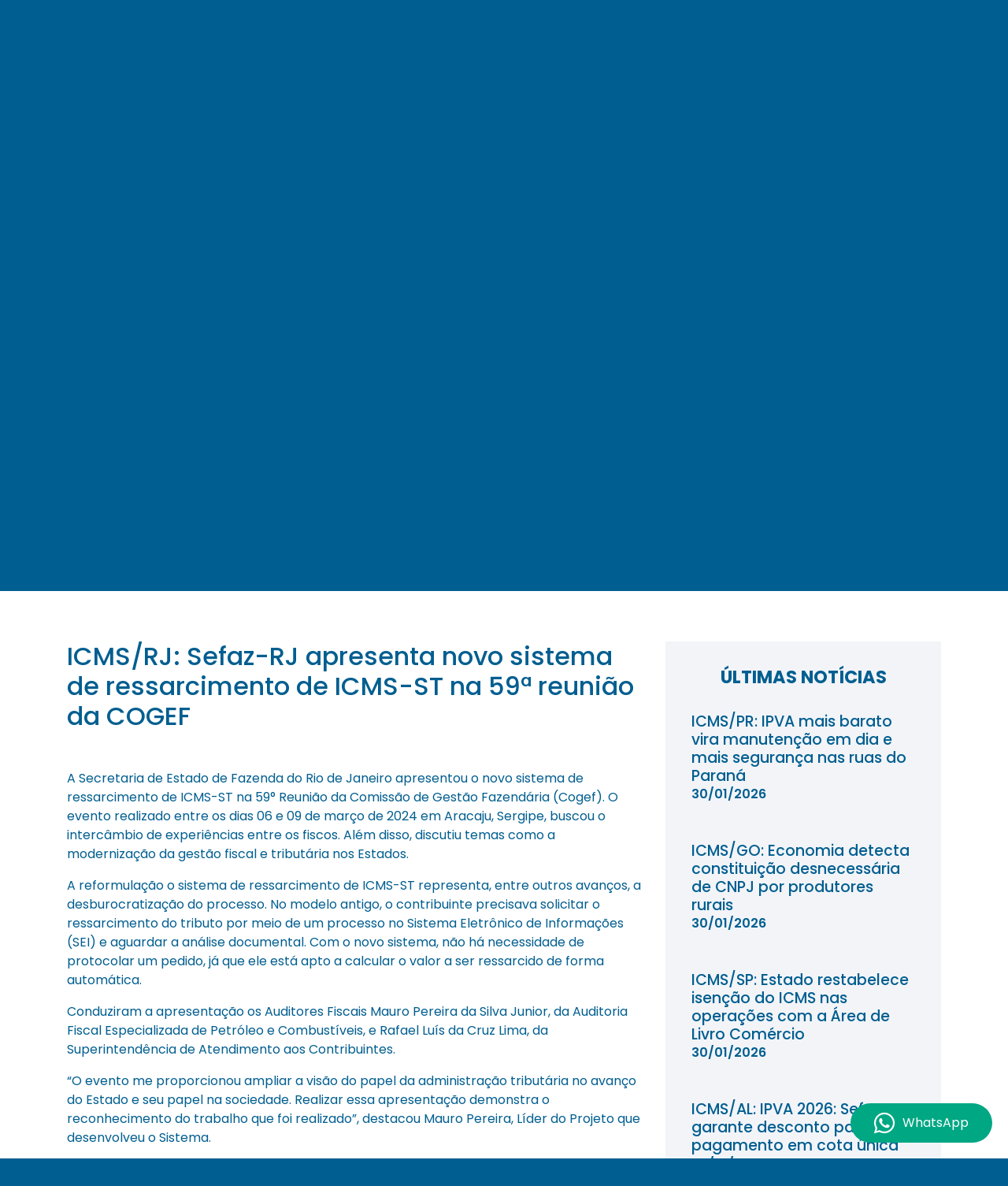

--- FILE ---
content_type: text/html; charset=UTF-8
request_url: https://contabilidadedenirk.com.br/noticias/detalhes/28558/icms-rj-sefaz-rj-apresenta-novo-sistema-de-ressarcimento-de-icms-st-na-59%C2%AA-reuniao-da-cogef
body_size: 26208
content:
<!DOCTYPE html><html lang="pt-br" itemscope itemtype="https://schema.org/WebSite"> <head> <meta charset="UTF-8"> <meta name="viewport" content="width=device-width,initial-scale=1"> <meta http-equiv="X-UA-Compatible" content="ie=edge"> <meta name="google-site-verification" content="XFEY8Foo1GfYG3NahI8hBh5YDYiitjOA9AXt-zxf4yY" /> <title>ICMS/RJ: Sefaz-RJ apresenta novo sistema de ressarcimento de ICMS-ST na 59ª reunião da COGEF - Denirk</title> <meta name="title" content="ICMS/RJ: Sefaz-RJ apresenta novo sistema de ressarcimento de ICMS-ST na 59ª reunião da COGEF"> <meta name="subject" content="ICMS/RJ: Sefaz-RJ apresenta novo sistema de ressarcimento de ICMS-ST na 59ª reunião da COGEF"/> <meta name="description" content="A Secretaria de Estado de Fazenda do Rio de Janeiro apresentou o novo sistema de ressarcimento de ICMS-ST na 59° Reunião da Comissão de Gestão Fazendária (Cogef). O evento realizado entre os dias"> <meta name="keywords" content="Imposto de renda, baixa de empresa, falência, certidão negativa, Rais, Dirf, contabilidade, Itabirito, Fundo de garantia, FGTS, PIS, caixa escolar, alteração contratual, cálculos trabalhistas, declaração anual, consultoria, e-social, doméstica, Jardim Canadá, contabilidade jardim canada, contabilidade nova lima, dernik, dernick, denirck, denirc, benirk, bernik, bernick, bernick, benirc, denise, Thiago, Kátia, muquicha, Filipe, Dirk, contabilidade oliveira e silva, toninho, escritório, escritório de contabilidade, Contabilidade no Jardim Canadá"> <meta name="copyright" content="Denirk"> <meta name="language" content="pt-br" /> <meta name="resource-type" content="document" /> <meta name="revisit-after" content="1" /> <meta name="rating" content="General" /> <meta name="author" content="TI-IDEAL - ti-ideal.com"> <meta name="robots" content="index, follow"/> <link rel="base" href="https://contabilidadedenirk.com.br/"/> <link rel="canonical" href="https://contabilidadedenirk.com.br/noticias/detalhes/28558/icms-rj-sefaz-rj-apresenta-novo-sistema-de-ressarcimento-de-icms-st-na-59%C2%AA-reuniao-da-cogef"/> <link rel="sitemap" type="application/xml" href="https://contabilidadedenirk.com.br/sitemap.xml" /> <meta itemprop="name" content="ICMS/RJ: Sefaz-RJ apresenta novo sistema de ressarcimento de ICMS-ST na 59ª reunião da COGEF"/> <meta itemprop="description" content="A Secretaria de Estado de Fazenda do Rio de Janeiro apresentou o novo sistema de ressarcimento de ICMS-ST na 59° Reunião da Comissão de Gestão Fazendária (Cogef). O evento realizado entre os dias"/> <meta itemprop="image" content="https://contabilidadedenirk.com.br/assets/img/default.jpg"/> <meta itemprop="url" content="https://contabilidadedenirk.com.br/noticias/detalhes/28558/icms-rj-sefaz-rj-apresenta-novo-sistema-de-ressarcimento-de-icms-st-na-59%C2%AA-reuniao-da-cogef"/> <meta property="og:type" content="article" /> <meta property="og:title" content="ICMS/RJ: Sefaz-RJ apresenta novo sistema de ressarcimento de ICMS-ST na 59ª reunião da COGEF" /> <meta property="og:description" content="A Secretaria de Estado de Fazenda do Rio de Janeiro apresentou o novo sistema de ressarcimento de ICMS-ST na 59° Reunião da Comissão de Gestão Fazendária (Cogef). O evento realizado entre os dias" /> <meta property="og:image" content="https://contabilidadedenirk.com.br/assets/img/default.jpg" /> <meta property="og:image:alt" content="A Secretaria de Estado de Fazenda do Rio de Janeiro apresentou o novo sistema de ressarcimento de ICMS-ST na 59° Reunião da Comissão de Gestão Fazendária (Cogef). O evento realizado entre os dias" /> <meta property="og:url" content="https://contabilidadedenirk.com.br/noticias/detalhes/28558/icms-rj-sefaz-rj-apresenta-novo-sistema-de-ressarcimento-de-icms-st-na-59%C2%AA-reuniao-da-cogef" /> <meta property="og:site_name" content="Denirk" /> <meta property="og:locale" content="pt_BR" /> <meta property="twitter:card" content="summary" /> <meta property="twitter:domain" content="https://contabilidadedenirk.com.br/" /> <meta property="twitter:title" content="ICMS/RJ: Sefaz-RJ apresenta novo sistema de ressarcimento de ICMS-ST na 59ª reunião da COGEF" /> <meta property="twitter:description" content="A Secretaria de Estado de Fazenda do Rio de Janeiro apresentou o novo sistema de ressarcimento de ICMS-ST na 59° Reunião da Comissão de Gestão Fazendária (Cogef). O evento realizado entre os dias" /> <meta property="twitter:image" content="https://contabilidadedenirk.com.br/assets/img/default.jpg" /> <meta property="twitter:url" content="https://contabilidadedenirk.com.br/noticias/detalhes/28558/icms-rj-sefaz-rj-apresenta-novo-sistema-de-ressarcimento-de-icms-st-na-59%C2%AA-reuniao-da-cogef" /> <link rel="shortcut icon" href="https://contabilidadedenirk.com.br/favicon.ico"> <script> var base_url = 'https://contabilidadedenirk.com.br/site/'; var analytics_id = 'G-XYNXTS41RV'; </script> <link rel="stylesheet" href="https://contabilidadedenirk.com.br/assets/vendor/bootstrap-4.3.1/css/bootstrap.min.css"> <link rel="stylesheet" href="https://contabilidadedenirk.com.br/assets/vendor/layerslider/layerslider.min.css"> <link rel="stylesheet" href="https://contabilidadedenirk.com.br/assets/vendor/bxslider/jquery.bxslider.min.css"> <link rel="stylesheet" href="https://contabilidadedenirk.com.br/assets/vendor/owlCarousel/owl.carousel.min.css"> <link rel="stylesheet" href="https://contabilidadedenirk.com.br/assets/vendor/owlCarousel/owl.theme.default.min.css"> <link rel="stylesheet" href="https://contabilidadedenirk.com.br/assets/vendor/magnific-popup/magnific-popup.css"> <!--<link rel="stylesheet" href="https://contabilidadedenirk.com.br/assets/vendor/menu-lateral/menu-push.css">--> <link rel="stylesheet" href="https://contabilidadedenirk.com.br/assets/vendor/animate/animate.css"> <link rel="stylesheet" href="https://contabilidadedenirk.com.br/assets/vendor/slick/slick.css"> <link rel="stylesheet" href="https://contabilidadedenirk.com.br/assets/vendor/slick/slick-theme.css"> <link rel="stylesheet" href="https://contabilidadedenirk.com.br/assets/vendor/menu-lateral-pushy/css/pushy.css"> <link rel="stylesheet" href="https://contabilidadedenirk.com.br/assets/css/default.css"> <link rel="stylesheet" href="https://contabilidadedenirk.com.br/assets/css/layerslider.css"> <link rel="stylesheet" href="https://contabilidadedenirk.com.br/assets/css/fab.css"> <link rel="stylesheet" href="https://contabilidadedenirk.com.br/assets/css/header.css"> <link rel="stylesheet" href="https://contabilidadedenirk.com.br/assets/css/style.css"> <link rel="stylesheet" href="https://contabilidadedenirk.com.br/assets/css/paginas.css"> <!-- Whatsapp departamento --> <link rel="stylesheet" href="https://contabilidadedenirk.com.br/assets/vendor/wpp-department/wpp-department.css"/> <script src="https://contabilidadedenirk.com.br/assets/vendor/wpp-department/jquery.js"></script> <script src="https://contabilidadedenirk.com.br/assets/vendor/wpp-department/wpp-department.js"></script> <!-- CSS cookie LGPD --> <link href="https://contabilidadedenirk.com.br/assets/vendor/cookie-consent-LGPD/cookie.lgpd.css" rel="stylesheet"> <!-- Meta Pixel Code --> <script>	!function(f,b,e,v,n,t,s)	{if(f.fbq)return;n=f.fbq=function(){n.callMethod?	n.callMethod.apply(n,arguments):n.queue.push(arguments)};	if(!f._fbq)f._fbq=n;n.push=n;n.loaded=!0;n.version='2.0';	n.queue=[];t=b.createElement(e);t.async=!0;	t.src=v;s=b.getElementsByTagName(e)[0];	s.parentNode.insertBefore(t,s)}(window, document,'script',	'https://connect.facebook.net/en_US/fbevents.js');	fbq('init', '644864584639174');	fbq('track', 'PageView'); </script> <!-- End Meta Pixel Code --> </head> <body> <div class="preloader"></div> <header id="header"> <div class="header-nav w-100"> <div class="container"> <div class="row"> <div class="w-100 d-flex justify-content-around align-items-top menu_navbar"> <!-- LOGO --> <div class="wow slideInDown"> <h1> <a href="https://contabilidadedenirk.com.br/" title="ICMS/RJ: Sefaz-RJ apresenta novo sistema de ressarcimento de ICMS-ST na 59ª reunião da COGEF - Denirk"> <span>ICMS/RJ: Sefaz-RJ apresenta novo sistema de ressarcimento de ICMS-ST na 59ª reunião da COGEF - Denirk</span> <img src="https://contabilidadedenirk.com.br/assets/img/logo.png" class="img-fluid" alt="ICMS/RJ: Sefaz-RJ apresenta novo sistema de ressarcimento de ICMS-ST na 59ª reunião da COGEF - Denirk" loading="lazy"> </a> </h1> </div> <!-- MENU DESKTOP --> <nav class="d-none d-lg-flex pt-4"> <ul> <li> <a href="#" title="Quem Somos">Quem Somos</a> <div class="nav__submenu"> <div class="container"> <div class="row"> <ul> <li> <i class="fas fa-arrow-right"></i> <a href="https://contabilidadedenirk.com.br/site/empresa" title="Conheça Nossa História">Conheça Nossa História</a> </li> <li> <i class="fas fa-arrow-right"></i> <a href="https://contabilidadedenirk.com.br/site/empresa#valores" title="Conheça Nossa Missão, Visão e Valores">Conheça Nossa Missão, Visão e Valores</a> </li> <li> <i class="fas fa-arrow-right"></i> <a href="https://contabilidadedenirk.com.br/#social" title="Siga-nos nas Redes Sociais">Siga-nos nas Redes Sociais</a> </li> <li> <i class="fas fa-arrow-right"></i> <a href="https://contabilidadedenirk.com.br/galeria" title="Conheça Nossa Galeria de Fotos e Vídeos">Conheça Nossa Galeria de Fotos e Vídeos</a> </li> <li> <i class="fas fa-arrow-right"></i> <a href="https://contabilidadedenirk.com.br/site/trabalhe-conosco" title="Trabalhe Conosco">Trabalhe Conosco</a> </li> </ul> </div> </div> </div> </li> <li> <a href="#" title="Soluções">Soluções</a> <div class="nav__submenu"> <div class="container"> <div class="row"> <ul> <!-- <li> <i class="fas fa-arrow-right"></i> <a href="#" target="_blank" title="Certificado Digital">Certificado Digital</a> </li> --> <li> <i class="fas fa-arrow-right"></i> <a href="https://contabilidadedenirk.com.br/site/abertura" title="Abertura de Empresa">Abertura de Empresa</a> </li> <li> <i class="fas fa-arrow-right"></i> <a href="https://contabilidadedenirk.com.br/site/migracao" title="Migração de Serviços Contábeis">Migração de Serviços Contábeis</a> </li> <li> <i class="fas fa-arrow-right"></i> <a href="https://contabilidadedenirk.com.br/site/abertura/iniciar" title="Iniciar Contabilidade (Para quem já possui Empresa Aberta)">Iniciar Contabilidade (Para quem já possui Empresa Aberta)</a> </li> </ul> </div> </div> </div> </li> <li><a href="https://contabilidadedenirk.com.br/#servicos" title="Serviços">Serviços</a></li> <li><a href="https://contabilidadedenirk.com.br/#abrirempresa" title="Benefícios">Benefícios</a></li> <li> <a href="#" title="Ferramentas">Ferramentas</a> <div class="nav__submenu"> <div class="container"> <div class="row"> <ul> <li> <i class="fas fa-arrow-right"></i> <a href="https://contabilidadedenirk.com.br/site/links" title="Utilitários Contábeis">Utilitários Contábeis</a> </li> <li> <i class="fas fa-arrow-right"></i> <a href="http://idealsoftwares.com.br/links/links.html" target="_blank" title="Links Úteis">Links Úteis</a> </li> <li> <i class="fas fa-arrow-right"></i> <a href="https://contabilidadedenirk.com.br/site/downloads" title="Downloads">Downloads</a> </li> <li> <i class="fas fa-arrow-right"></i> <a href="http://www.idealsoftwares.com.br/agendas/index-.php" target="_blank" title="Agenda Tributária">Agenda Tributária</a> </li> <li> <i class="fas fa-arrow-right"></i> <a href="http://idealsoftwares.com.br/links/manual_empresarial/Manual_empresarial.pdf" target="_blank" title="Manual Empresarial">Manual Empresarial</a> </li> </ul> </div> </div> </div> </li> <li> <a href="#" title="Área do Cliente" class="btn btn_theme_primary">Área do Cliente</a> <div class="nav__submenu"> <div class="container"> <div class="row"> <ul> <li> <i class="fas fa-arrow-right"></i> <a href="https://vip.acessorias.com/denirk" target="_blank" title="Sistema de Gestão">Solicitações e Documentos</a> </li> <!-- <li> <i class="fas fa-arrow-right"></i> <a href="https://www.waveerp.com.br/erp-viewria/?parceiro=denirk" target="_blank" title="Emissor de Nota Fiscal">Emissor de Nota Fiscal</a> </li> --> </ul> </div> </div> </div> </li> </ul> </nav> <!-- MENU MOBILE --> <div class="d-flex d-lg-none"> <div class="menu-btn"> <div class="menu-btn__burger"></div> </div> </div> </div> </div> </div> </div> </header> <section id="layerslider"> <!-- SLIDE 01 --> <div class="ls-slide" data-ls="slidedelay: 8000; transition2d:2;"> <div class="ls-l ls-content" data-ls="offsetxin: left; fadein: false; offsetxout:left;"> <div class="text-box container"> <h2> Mais que contabilidade, soluções tributárias e gestão empresarial para sua empresa crescer! </h2> <h3> Abra sua empresa agora e desfrute de uma contabilidade simplificada. </h3> <a href="https://contabilidadedenirk.com.br/site/#planos" title="Inicie sua contabilidade" class="btn btn_theme_secondary mt-4"> Conheça! </a> </div> </div> </div> </section> <!-- INICIO MENU LATERAL PUSH --> <nav class="pushy pushy-left" data-focus="#first-link"> <div class="pushy-content"> <a href="https://contabilidadedenirk.com.br/" title="ICMS/RJ: Sefaz-RJ apresenta novo sistema de ressarcimento de ICMS-ST na 59ª reunião da COGEF"> <img src="https://contabilidadedenirk.com.br/assets/img/logo-menu.png" class="img-fluid mb-3" alt="ICMS/RJ: Sefaz-RJ apresenta novo sistema de ressarcimento de ICMS-ST na 59ª reunião da COGEF" loading="lazy"> </a> <ul> <li class="pushy-submenu"> <button id="first-link">Quem Somos</button> <ul> <li class="pushy-link"><a href="https://contabilidadedenirk.com.br/site/empresa" title="Conheça Nossa História">Conheça Nossa História</a></li> <li class="pushy-link"><a href="https://contabilidadedenirk.com.br/site/empresa#valores" title="Conheça Nossa Missão, Visão e Valores">Conheça Nossa Missão, Visão e Valores</a></li> <li class="pushy-link"><a href="https://contabilidadedenirk.com.br/#social" title="Siga-nos nas Redes Sociais">Siga-nos nas Redes Sociais</a></li> <li class="pushy-link"><a href="https://contabilidadedenirk.com.br/galeria" title="Conheça Nossa Galeria de Fotos e Vídeos">Conheça Nossa Galeria de Fotos e Vídeos</a></li> <li class="pushy-link"><a href="https://contabilidadedenirk.com.br/site/trabalhe-conosco" title="Trabalhe Conosco">Trabalhe Conosco</a></li> </ul> </li> <li class="pushy-submenu"> <button>Soluções</button> <ul> <!-- <li class="pushy-link"><a href="#" target="_blank" title="Certificado Digital">Certificado Digital</a></li> --> <li class="pushy-link"><a href="https://contabilidadedenirk.com.br/site/abertura" title="Abertura de Empresa">Abertura de Empresa</a></li> <li class="pushy-link"><a href="https://contabilidadedenirk.com.br/site/migracao" title="Migração de Serviços Contábeis">Migração de Serviços Contábeis</a></li> <li class="pushy-link"><a href="https://contabilidadedenirk.com.br/site/abertura/iniciar" title="Iniciar Contabilidade (Para quem já possui Empresa Aberta)">Iniciar Contabilidade</a></li> </ul> </li> <li class="pushy-link"><a href="https://contabilidadedenirk.com.br/#servicos" title="Serviços">Serviços</a></li> <li class="pushy-link"><a href="https://contabilidadedenirk.com.br/#abrirempresa" title="Benefícios">Benefícios</a></li> <li class="pushy-submenu"> <button>Ferramentas</button> <ul> <li class="pushy-link"><a href="https://contabilidadedenirk.com.br/site/links" title="Utilitários Contábeis">Utilitários Contábeis</a></li> <li class="pushy-link"><a href="http://idealsoftwares.com.br/links/links.html" target="_blank" title="Links Úteis">Links Úteis</a></li> <li class="pushy-link"><a href="https://contabilidadedenirk.com.br/site/downloads" title="Downloads">Downloads</a></li> <li class="pushy-link"><a href="http://www.idealsoftwares.com.br/agendas/index-.php" target="_blank" title="Agenda Tributária">Agenda Tributária</a></li> <li class="pushy-link"><a href="http://idealsoftwares.com.br/links/manual_empresarial/Manual_empresarial.pdf" target="_blank" title="Manual Empresarial">Manual Empresarial</a></li> </ul> </li> <li class="pushy-submenu"> <button>Área do Cliente</button> <ul> <li class="pushy-link"><a href="https://vip.acessorias.com/denirk" target="_blank" title="Sistema de Gestão">Solicitações e Documentos</a></li> <!-- <li class="pushy-link"><a href="https://www.waveerp.com.br/erp-viewria/?parceiro=denirk" target="_blank" title="Emissor de Nota Fiscal">Emissor de Nota Fiscal</a></li> --> </ul> </li> </ul> </div> </nav> <!-- FINAL MENU LATERAL PUSH --> <section id="pag-interna"> <div class="container" id="noticia"> <div id="pag-header"> <!--<h2>Notícias</h2>--> </div> <div class="row"> <div class="col-12 col-md-8"> <h2 class="mb-5">ICMS/RJ: Sefaz-RJ apresenta novo sistema de ressarcimento de ICMS-ST na 59ª reunião da COGEF</h2> <p>	A Secretaria de Estado de Fazenda do Rio de Janeiro apresentou o novo sistema de ressarcimento de ICMS-ST na 59° Reunião da Comissão de Gestão Fazendária (Cogef). O evento realizado entre os dias 06 e 09 de março de 2024 em Aracaju, Sergipe, buscou o intercâmbio de experiências entre os fiscos. Além disso, discutiu temas como a modernização da gestão fiscal e tributária nos Estados.</p> <p>	A reformulação o sistema de ressarcimento de ICMS-ST representa, entre outros avanços, a desburocratização do processo. No modelo antigo, o contribuinte precisava solicitar o ressarcimento do tributo por meio de um processo no Sistema Eletrônico de Informações (SEI) e aguardar a análise documental. Com o novo sistema, não há necessidade de protocolar um pedido, já que ele está apto a calcular o valor a ser ressarcido de forma automática.</p> <p>	Conduziram a apresentação os Auditores Fiscais Mauro Pereira da Silva Junior, da Auditoria Fiscal Especializada de Petróleo e Combustíveis, e Rafael Luís da Cruz Lima, da Superintendência de Atendimento aos Contribuintes.</p> <p>	&ldquo;O evento me proporcionou ampliar a visão do papel da administração tributária no avanço do Estado e seu papel na sociedade. Realizar essa apresentação demonstra o reconhecimento do trabalho que foi realizado&rdquo;, destacou Mauro Pereira, Líder do Projeto que desenvolveu o Sistema.</p> <p>	Rafael Lima acrescentou que o projeto é um marco para a administração tributária fluminense: &ldquo;Como um dos gestores do sistema de ressarcimento do ICMS-ST, fico muito honrado em representar, junto aos colegas, a equipe que participou do projeto, apresentando o serviço aos gestores fazendários de todas as unidades da federação, como um caso de sucesso&rdquo;.</p> <p>	Além de demonstrar o novo sistema, a pasta também se destacou com a apresentação &ldquo;A Reforma Tributária e os seus impactos na gestão fiscal dos Estados&rdquo;, conduzida pelo assessor-chefe de Gestão Estratégica Reuben Rocha em uma das plenárias da reunião.</p> <p>	A Sefaz-RJ também foi representada pelo subsecretário de Tecnologia de Informação e Comunicação Gabriel Mac Dowell Blum e pelo Auditor Fiscal do setor André de Souza Barbosa, pelo Analista de Fazenda Carlos Rafael Fonseca e o Auditor Fiscal João Claudio Marchelli Filho.</p> <div id="fonte-noticia"><p><i>Fonte:</i> SEFAZ/RJ (<a href="http://www.idealsoftwares.com.br/idealnews/noticia.php?id=28558" target="_blank" title="Retirado do Meu Site Contábil">Retirado do Meu Site Contábil</a>)</p></div> <br /> <p class="compartilhar">Compartilhar</p> <div class="row" id="share"> <div id="whatsapp"> <a href="https://api.whatsapp.com/send?text=ICMS%2FRJ%3A+Sefaz-RJ+apresenta+novo+sistema+de+ressarcimento+de+ICMS-ST+na+59%C2%AA+reuni%C3%A3o+da+COGEF++https%3A%2F%2Fcontabilidadedenirk.com.br%2Fnoticias%2Fdetalhes%2F28558%2Ficms-rj-sefaz-rj-apresenta-novo-sistema-de-ressarcimento-de-icms-st-na-59%25C2%25AA-reuniao-da-cogef" target="_blank" title="Compartilhe no WhatsApp" class="botao-wpp"> <i class="fab fa-whatsapp"></i> WhatsApp </a> </div> <div id="linkedin"> <a href="http://www.linkedin.com/shareArticle?url=https://contabilidadedenirk.com.br/noticias/detalhes/28558/icms-rj-sefaz-rj-apresenta-novo-sistema-de-ressarcimento-de-icms-st-na-59%C2%AA-reuniao-da-cogef" target="_blank" class="botao-linkedin" title="Compartilhe no Linkedin"> <i class="fab fa-linkedin"></i> Linkedin </a> </div> <div id="twitter"> <a href="https://twitter.com/share?text=ICMS/RJ: Sefaz-RJ apresenta novo sistema de ressarcimento de ICMS-ST na 59ª reunião da COGEF&url=https://contabilidadedenirk.com.br/noticias/detalhes/28558/icms-rj-sefaz-rj-apresenta-novo-sistema-de-ressarcimento-de-icms-st-na-59%C2%AA-reuniao-da-cogef" target="_blank" class="twitter-share-button" title="Compartilhe no Twitter" rel="nofollow">Tweetar</a> <g:plusone size="medium"></g:plusone> </div> <div id="facebook"> <div id="fb-root"></div> <script>(function(d, s, id) { var js, fjs = d.getElementsByTagName(s)[0]; if (d.getElementById(id)) return; js = d.createElement(s); js.id = id; js.src = "//connect.facebook.net/pt_BR/sdk.js#xfbml=1&version=v2.7"; fjs.parentNode.insertBefore(js, fjs); }(document, 'script', 'facebook-jssdk'));</script> <div class="fb-like" data-href="https://contabilidadedenirk.com.br/noticias/detalhes/28558/icms-rj-sefaz-rj-apresenta-novo-sistema-de-ressarcimento-de-icms-st-na-59%C2%AA-reuniao-da-cogef" data-layout="standard" data-action="like" data-size="small" data-show-faces="true" data-share="true"></div> </div> </div> <hr> <div class="col-12"> <p class="text-center">Todos os direitos reservados ao(s) autor(es) do artigo.</p> </div> </div> <!-- sidebar --> <div class="col-12 col-md-4"> <div class="sidebar"> <h2>Últimas notícias</h2> <div class="col-12 mb-5"> <a href="https://contabilidadedenirk.com.br/noticias/detalhes/32484/icms-pr--ipva-mais-barato-vira-manutencao-em-dia-e-mais-seguranca-nas-ruas-do-parana" title="ICMS/PR: IPVA mais barato vira manutenção em dia e mais segurança nas ruas do Paraná"> <article> <h3>ICMS/PR: IPVA mais barato vira manutenção em dia e mais segurança nas ruas do Paraná</h3> <p>30/01/2026</p> </article> </a> </div> <div class="col-12 mb-5"> <a href="https://contabilidadedenirk.com.br/noticias/detalhes/32483/icms-go-economia-detecta-constituicao-desnecessaria-de-cnpj-por-produtores-rurais" title="ICMS/GO: Economia detecta constituição desnecessária de CNPJ por produtores rurais"> <article> <h3>ICMS/GO: Economia detecta constituição desnecessária de CNPJ por produtores rurais</h3> <p>30/01/2026</p> </article> </a> </div> <div class="col-12 mb-5"> <a href="https://contabilidadedenirk.com.br/noticias/detalhes/32482/icms-sp-estado-restabelece-isencao-do-icms-nas-operacoes-com-a-area-de-livro-comercio" title="ICMS/SP: Estado restabelece isenção do ICMS nas operações com a Área de Livro Comércio"> <article> <h3>ICMS/SP: Estado restabelece isenção do ICMS nas operações com a Área de Livro Comércio</h3> <p>30/01/2026</p> </article> </a> </div> <div class="col-12 mb-5"> <a href="https://contabilidadedenirk.com.br/noticias/detalhes/32481/icms-al-ipva-2026-sefaz-al-garante-desconto-para-pagamento-em-cota-unica" title="ICMS/AL: IPVA 2026: Sefaz-AL garante desconto para pagamento em cota única"> <article> <h3>ICMS/AL: IPVA 2026: Sefaz-AL garante desconto para pagamento em cota única</h3> <p>30/01/2026</p> </article> </a> </div> <div class="col-12 mb-5"> <a href="https://contabilidadedenirk.com.br/noticias/detalhes/32480/tributos-municipais-vitoria-participacao-no-refis-2026-pode-ser-feita-com-agendamento" title="Tributos Municipais/Vitória: Participação no Refis 2026 pode ser feita com agendamento"> <article> <h3>Tributos Municipais/Vitória: Participação no Refis 2026 pode ser feita com agendamento</h3> <p>30/01/2026</p> </article> </a> </div> <div class="col-12 text-center"> <a href="https://contabilidadedenirk.com.br/noticias" title="Ver todas as notícias" class="btn btn_theme_secondary">Ver todos</a> </div> </div> </div> </div> <!-- voltar --> <div class="row"> <div class="col-12 text-center mt-3"> <a href="#" onClick="history.go(-1); return false;" title="Voltar para a página anterior" class="btn btn_theme_secondary"> Voltar </a> </div> </div> </div> </section> <script type="text/javascript" src="https://platform.twitter.com/widgets.js"></script> <script type="text/javascript" src="https://apis.google.com/js/plusone.js"> {lang: 'pt-BR'} </script> <section id="social" class="text-center"> <h2 class="wow slideInRight">Acomapnhe-nos nas Redes!</h2> <a href="https://web.facebook.com/contabilidadedenirk" target="_blank" rel="nofollow" title="Siga-nos no Facebook" class="mr-2"> <img src="https://contabilidadedenirk.com.br/assets/img/icon-social-facebook.png" alt="Siga-nos no Facebook" class="img-fluid" loading="lazy"> </a> <a href="https://www.instagram.com/contabilidadedenirk" target="_blank" rel="nofollow" title="Siga-nos no Instagram" class="mr-2"> <img src="https://contabilidadedenirk.com.br/assets/img/icon-social-instagram.png" alt="Siga-nos no Instagram" class="img-fluid" loading="lazy"> </a> </section> <footer id="footer"> <div id="footer-container"> <div class="container"> <div class="row"> <div class="col-12"> <h2 class="wow slideInLeft"> Conte conosco para o sucesso financeiro do seu negócio. </h2> </div> <div class="col-12 contatos-group-button"> <div class="row d-flex justify-content-center"> <div class="col-12 col-md-4"> <article> <img src="https://contabilidadedenirk.com.br/assets/img/icon-contato-1.png" alt="Chame-nos no Whatsapp" class="img-fluid" loading="lazy"> <h3>Chame-nos<br>no Whatsapp!</h3> <a href="https://wa.me/553135613115" target="_blank" rel="nofollow" title="Chame-nos no Whatsapp" class="btn btn_theme_tertiary">Enviar mensagem</a> </article> </div> <div class="col-12 col-md-4"> <article> <img src="https://contabilidadedenirk.com.br/assets/img/icon-contato-2.png" alt="Mande-nos um E-mail" class="img-fluid" loading="lazy"> <h3>Mande-nos<br>um E-mail!</h3> <a href="https://contabilidadedenirk.com.br/site/contato" class="btn btn_theme_tertiary" title="Mande-nos um E-mail">Enviar mensagem</a> </article> </div> <div class="col-12 col-md-4"> <article> <img src="https://contabilidadedenirk.com.br/assets/img/icon-contato-3.png" alt="Nós ligamos para você" class="img-fluid" loading="lazy"> <h3>Nós ligamos<br>para você!</h3> <a href="https://contabilidadedenirk.com.br/site/ligamos" class="btn btn_theme_tertiary" title="Nós ligamos para você">Clique aqui</a> </article> </div> </div> </div><!-- contatos-group-button --> <div class="col-12 contatos-group-info"> <div class="row"> <div class="col-12 col-md-6"> <p><strong>UNIDADE ITABIRITO:</strong></p> <p> Rua Domingos de Carvalho Mendanha, 157 - A<br /> Funcionários - Itabirito-MG - CEP: 35.452-008<br /> (31) 3561-3115 - Ligação e WhatsApp </p> </div> <div class="col-12 col-md-6"> <p><strong>UNIDADE JARDIM CANADÁ - NOVA LIMA:</strong></p> <p> Avenida Alaska, 220, Bairro Jardim Canadá<br /> Nova Lima - CEP.: 34.007-718<br /> (31) 3561-3115 - WhatsApp/Ligação </p> </div> <!--<div class="col-12 col-md-4"> <p><strong>Telefones:</strong></p> <p>(31) 98015-3115</p> </div>--> <div class="col-12 col-md-6"> <p><strong>E-MAILS:</strong></p> <p>contato@contabilidadedenirk.com.br</p> <p></p> </div> <div class="col-12 col-md-6"> <p class="mt-2"><strong>HORÁRIO DE FUNCIONAMENTO:</strong></p> <p>Seg a Sexta: 8h às 11h30 | 12h30 às 17h.</p> <!-- <p class="mt-4"><strong>Estamos localizados na:</strong></p> <p>-</p> --> </div> <div class="col-12 text-center mt-4 mb-2"> <div class="app"> <p>Baixe os aplicativos</p> <a href="https://play.google.com/store/apps/details?id=com.contabilidadedenirk" target="_blank" title="Link para download do aplicativo na play store"> <svg class="icon_app" fill="none" viewBox="0 0 175 54" xmlns="http://www.w3.org/2000/svg"> <path d="M168.519 54H6.48148C2.91667 54 0 50.9625 0 47.25V6.75C0 3.0375 2.91667 0 6.48148 0H168.519C172.083 0 175 3.0375 175 6.75V47.25C175 50.9625 172.083 54 168.519 54Z" fill="#000"></path> <path d="m13.238 11.119c-0.3677 0.3986-0.5833 1.0157-0.5833 1.8v28.44c0 0.7971 0.2156 1.4143 0.5833 1.8l0.0888 0.09 15.712-15.917v-0.3858l-15.712-15.917-0.0888 0.09z" fill="url(#d)"></path> <path d="m34.275 32.644l-5.2373-5.31v-0.3857l5.2373-5.31 0.1141 0.0643 6.2011 3.5742c1.7754 1.0158 1.7754 2.6872 0 3.7158l-6.2011 3.5742-0.1141 0.0772z" fill="url(#c)"></path> <path d="m34.39 32.564l-5.3515-5.4257-15.801 16.02c0.5833 0.63 1.5471 0.7071 2.6377 0.0771l18.514-10.671z" fill="url(#b)"></path> <path d="m34.39 21.714l-18.527-10.671c-1.0906-0.63-2.0544-0.5528-2.6377 0.0772l15.813 16.02 5.3515-5.4258z" fill="url(#a)"></path> <path d="m34.276 32.449l-18.413 10.607c-1.0272 0.5914-1.9529 0.5528-2.5363 0.0128l-0.0887 0.09 0.0887 0.09c0.5961 0.54 1.5091 0.5786 2.5363-0.0128l18.527-10.672-0.1142-0.1157z" fill="#000" opacity=".2"></path> <path d="m10.436 33.884c-0.29-0.3142-0.45994-0.8007-0.45994-1.4191v0.1521c0 0.6284 0.16994 1.115 0.45994 1.4191l0.0699-0.071-0.0699-0.0811z" fill="#000" opacity=".12"></path> <path d="m40.592 28.81l-6.3279 3.6386 0.1141 0.1157 6.2011-3.5743c0.8877-0.5143 1.3315-1.1829 1.3315-1.8514-0.0634 0.6043-0.5072 1.2085-1.3188 1.6714z" fill="#000" opacity=".12"></path> <path d="m15.863 11.225l24.728 14.246c0.7989 0.4629 1.2554 1.0543 1.3315 1.6714 0-0.6685-0.4438-1.35-1.3315-1.8514l-24.728-14.246c-1.7753-1.0157-3.221-0.1672-3.221 1.89v0.1928c0-2.07 1.4583-2.9185 3.221-1.9028z" fill="#F0EEEE" opacity=".25"></path> <path d="m86.409 29.623c-2.9801 0-5.4148 2.3015-5.4148 5.4643 0 3.15 2.4347 5.4643 5.4148 5.4643s5.4149-2.3143 5.4149-5.4643c0-3.1628-2.4348-5.4643-5.4149-5.4643zm0 8.7815c-1.6359 0-3.0435-1.3629-3.0435-3.3172 0-1.9671 1.4076-3.3171 3.0435-3.3171s3.0435 1.35 3.0435 3.3171c0 1.9543-1.4203 3.3172-3.0435 3.3172zm-11.819-8.7815c-2.9801 0-5.4149 2.3015-5.4149 5.4643 0 3.15 2.4348 5.4643 5.4149 5.4643 2.98 0 5.4148-2.3143 5.4148-5.4643 0-3.1628-2.4348-5.4643-5.4148-5.4643zm0 8.7815c-1.6359 0-3.0435-1.3629-3.0435-3.3172 0-1.9671 1.4076-3.3171 3.0435-3.3171 1.6358 0 3.0435 1.35 3.0435 3.3171 0 1.9543-1.4077 3.3172-3.0435 3.3172zm-14.051-7.0972v2.3143h5.4783c-0.1648 1.2986-0.596 2.2629-1.2427 2.9186-0.799 0.81-2.0417 1.6971-4.2229 1.6971-3.3732 0-6.0108-2.7514-6.0108-6.1714s2.6376-6.1714 6.0108-6.1714c1.8134 0 3.145 0.72 4.1214 1.6585l1.6105-1.6328c-1.3696-1.3243-3.183-2.34-5.7446-2.34-4.6159 0-8.4963 3.8057-8.4963 8.4986 0 4.6799 3.8804 8.4985 8.4963 8.4985 2.4982 0 4.375-0.8228 5.8461-2.3786 1.509-1.53 1.9782-3.6899 1.9782-5.4257 0-0.54-0.038-1.0414-0.1268-1.4528h-7.6975v-0.0129zm57.459 1.8c-0.444-1.2214-1.814-3.4843-4.616-3.4843-2.777 0-5.085 2.2115-5.085 5.4643 0 3.06 2.282 5.4643 5.351 5.4643 2.473 0 3.906-1.53 4.489-2.4171l-1.839-1.2472c-0.608 0.9129-1.445 1.5172-2.65 1.5172s-2.067-0.5657-2.612-1.6586l7.215-3.0214-0.253-0.6172zm-7.355 1.8257c-0.064-2.1085 1.61-3.1885 2.815-3.1885 0.938 0 1.737 0.4757 2.003 1.1571l-4.818 2.0314zm-5.859 5.2972h2.371v-16.071h-2.371v16.071zm-3.881-9.3857h-0.088c-0.533-0.6429-1.5474-1.2215-2.8409-1.2215-2.7011 0-5.1739 2.4043-5.1739 5.49 0 3.06 2.4728 5.4515 5.1739 5.4515 1.2808 0 2.3079-0.5786 2.8409-1.2472h0.076v0.7843c0 2.0957-1.1035 3.2143-2.8788 3.2143-1.4457 0-2.346-1.0543-2.7138-1.9414l-2.067 0.8742c0.596 1.4529 2.1685 3.2272 4.7808 3.2272 2.7768 0 5.1228-1.6586 5.1228-5.6957v-9.8229h-2.244v0.8872h0.012zm-2.726 7.56c-1.6358 0-3.0054-1.3886-3.0054-3.2915 0-1.9285 1.3696-3.33 3.0054-3.33 1.6105 0 2.879 1.4143 2.879 3.33 0.012 1.9029-1.2558 3.2915-2.879 3.2915zm30.929-14.246h-5.668v16.071h2.371v-6.0943h3.31c2.625 0 5.199-1.9286 5.199-4.9886s-2.599-4.9885-5.212-4.9885zm0.051 7.74h-3.36v-5.5158h3.36c1.775 0 2.777 1.4915 2.777 2.7515s-1.002 2.7643-2.777 2.7643zm14.634-2.3015c-1.712 0-3.487 0.7714-4.223 2.4557l2.105 0.8872c0.444-0.8872 1.281-1.1829 2.156-1.1829 1.218 0 2.473 0.7457 2.486 2.07v0.1672c-0.431-0.2443-1.344-0.6172-2.473-0.6172-2.27 0-4.565 1.26-4.565 3.6129 0 2.1471 1.851 3.5357 3.931 3.5357 1.585 0 2.473-0.72 3.018-1.5686h0.076v1.2472h2.283v-6.1586c0.012-2.8543-2.093-4.4486-4.794-4.4486zm-0.292 8.8072c-0.773 0-1.851-0.3986-1.851-1.3629 0-1.2343 1.344-1.71 2.511-1.71 1.04 0 1.534 0.2314 2.156 0.54-0.178 1.4786-1.446 2.5329-2.816 2.5329zm13.417-8.46l-2.714 6.9685h-0.076l-2.815-6.9685h-2.549l4.223 9.7457-2.409 5.4128h2.472l6.506-15.158h-2.638zm-21.304 10.286h2.371v-16.071h-2.371v16.071z" fill="#F0EEEE"></path> <path d="m52.424 18.372v-7.7143h2.3334c1.1666 0 2.105 0.36 2.8025 1.0671 0.6975 0.72 1.0525 1.6458 1.0525 2.79 0 1.1443-0.355 2.07-1.0525 2.79-0.7101 0.7072-1.6486 1.0672-2.8152 1.0672h-2.3207zm0.9765-0.9514h1.3442c0.875 0 1.5724-0.2572 2.0924-0.7715 0.5199-0.5143 0.7735-1.2214 0.7735-2.1471 0-0.9129-0.2536-1.62-0.7735-2.1343-0.52-0.5143-1.2047-0.7714-2.0924-0.7714h-1.3442v5.8243z" fill="#F0EEEE" stroke="#F0EEEE" stroke-miterlimit="10" stroke-width="0.190217"></path> <path d="m59.982 18.372v-7.7143h0.9765v7.7143h-0.9765z" fill="#F0EEEE" stroke="#F0EEEE" stroke-miterlimit="10" stroke-width="0.190217"></path> <path d="m64.839 18.538c-0.5579 0-1.0906-0.18-1.6232-0.5529-0.5326-0.3728-0.875-0.8743-1.0398-1.5428l0.8877-0.36c0.1014 0.4243 0.317 0.7843 0.6467 1.0671 0.3297 0.2957 0.6975 0.4372 1.1159 0.4372 0.4185 0 0.7863-0.1158 1.0906-0.3343 0.3044-0.2315 0.4565-0.5272 0.4565-0.9257 0-0.4243-0.1521-0.7586-0.4565-0.99-0.3043-0.2315-0.7735-0.45-1.4329-0.6558-0.6721-0.2185-1.1794-0.4885-1.5345-0.8357-0.3424-0.3471-0.5199-0.7714-0.5199-1.3114 0-0.5529 0.2156-1.0286 0.6467-1.44 0.4312-0.4114 1.0019-0.6171 1.6866-0.6171 0.6468 0 1.1667 0.1671 1.5725 0.4885 0.4058 0.3215 0.6721 0.6815 0.7862 1.0672l-0.8876 0.3728c-0.0635-0.2443-0.2156-0.4757-0.4692-0.6814-0.2537-0.2057-0.5707-0.3086-0.9765-0.3086-0.3804 0-0.6975 0.1029-0.9638 0.3215-0.2663 0.2185-0.3931 0.4757-0.3931 0.7971 0 0.2829 0.1268 0.5271 0.3678 0.7329 0.2409 0.1928 0.6087 0.3728 1.0779 0.5271 0.3804 0.1286 0.6848 0.2443 0.9384 0.36s0.5072 0.27 0.7608 0.4629c0.2537 0.1928 0.4566 0.4242 0.5834 0.7071s0.2029 0.6171 0.2029 0.99-0.0761 0.7071-0.2283 1.0029c-0.1522 0.2957-0.3551 0.5271-0.6087 0.6942-0.2536 0.1672-0.5199 0.3086-0.8116 0.3986-0.2663 0.09-0.5706 0.1286-0.875 0.1286z" fill="#F0EEEE" stroke="#F0EEEE" stroke-miterlimit="10" stroke-width="0.190217"></path> <path d="m69.76 18.372h-0.9765v-7.7143h2.587c0.6467 0 1.2047 0.2186 1.6739 0.6557 0.4692 0.4372 0.7101 0.9772 0.7101 1.6457 0 0.6557-0.2409 1.2086-0.7101 1.6457-0.4692 0.4372-1.0272 0.6558-1.6739 0.6558h-1.6105v3.1114zm0-4.0757h1.6358c0.4058 0 0.7355-0.1415 0.9892-0.4243 0.2536-0.2829 0.3677-0.5914 0.3677-0.9257s-0.1268-0.6429-0.3677-0.9257c-0.2537-0.2829-0.5834-0.4243-0.9892-0.4243h-1.6358v2.7z" fill="#F0EEEE" stroke="#F0EEEE" stroke-miterlimit="10" stroke-width="0.190217"></path> <path d="m81.209 17.369c-0.7482 0.7843-1.6739 1.17-2.7898 1.17-1.116 0-2.0417-0.3857-2.7899-1.17s-1.1159-1.7357-1.1159-2.8543 0.3677-2.0828 1.1159-2.8543c0.7482-0.7843 1.6739-1.17 2.7899-1.17 1.1032 0 2.029 0.3857 2.7898 1.17 0.7482 0.7843 1.1286 1.7357 1.1286 2.8543 0 1.1314-0.3804 2.0829-1.1286 2.8543zm-4.8569-0.6429c0.558 0.5786 1.2555 0.8615 2.0671 0.8615s1.509-0.2829 2.067-0.8615c0.558-0.5785 0.8496-1.3114 0.8496-2.2114s-0.279-1.6328-0.8496-2.2114c-0.558-0.5786-1.2554-0.8614-2.067-0.8614s-1.5091 0.2828-2.0671 0.8614c-0.5579 0.5786-0.8496 1.3114-0.8496 2.2114s0.2917 1.6329 0.8496 2.2114z" fill="#F0EEEE" stroke="#F0EEEE" stroke-miterlimit="10" stroke-width="0.190217"></path> <path d="m83.708 18.372v-7.7143h1.192l3.7029 6.0043h0.0381l-0.0381-1.4914v-4.5129h0.9765v7.7143h-1.0145l-3.8678-6.2872h-0.038l0.038 1.4915v4.7957h-0.9891z" fill="#F0EEEE" stroke="#F0EEEE" stroke-miterlimit="10" stroke-width="0.190217"></path> <path d="m91.316 18.372v-7.7143h0.9765v7.7143h-0.9765zm0.9131-8.3186h-0.8497l0.558-1.3757h1.0652l-0.7735 1.3757z" fill="#F0EEEE" stroke="#F0EEEE" stroke-miterlimit="10" stroke-width="0.190217"></path> <path d="m95.921 18.372l-2.6757-7.7143h1.0779l2.0797 6.2614h0.0381l2.1811-6.2614h1.0779l-2.7645 7.7143h-1.0145z" fill="#F0EEEE" stroke="#F0EEEE" stroke-miterlimit="10" stroke-width="0.190217"></path> <path d="m105.25 11.61h-3.462v2.4429h3.119v0.9257h-3.119v2.4429h3.462v0.9514h-4.439v-7.7143h4.439v0.9514z" fill="#F0EEEE" stroke="#F0EEEE" stroke-miterlimit="10" stroke-width="0.190217"></path> <path d="m106.78 18.372v-7.7143h0.977v6.7629h3.297v0.9514h-4.274z" fill="#F0EEEE" stroke="#F0EEEE" stroke-miterlimit="10" stroke-width="0.190217"></path> <path d="m114.83 18.372v-7.7143h1.192l3.703 6.0043h0.038l-0.038-1.4914v-4.5129h0.976v7.7143h-1.014l-3.868-6.2872h-0.038l0.038 1.4915v4.7957h-0.989z" fill="#F0EEEE" stroke="#F0EEEE" stroke-miterlimit="10" stroke-width="0.190217"></path> <path d="m128.66 17.369c-0.748 0.7843-1.673 1.17-2.789 1.17s-2.042-0.3857-2.79-1.17-1.116-1.7357-1.116-2.8543 0.368-2.0828 1.116-2.8543c0.748-0.7843 1.674-1.17 2.79-1.17 1.103 0 2.029 0.3857 2.789 1.17 0.749 0.7843 1.129 1.7357 1.129 2.8543-0.013 1.1314-0.38 2.0829-1.129 2.8543zm-4.856-0.6429c0.558 0.5786 1.255 0.8615 2.067 0.8615 0.811 0 1.509-0.2829 2.067-0.8615 0.558-0.5785 0.849-1.3114 0.849-2.2114s-0.279-1.6328-0.849-2.2114c-0.558-0.5786-1.256-0.8614-2.067-0.8614-0.812 0-1.509 0.2828-2.067 0.8614s-0.85 1.3114-0.85 2.2114 0.292 1.6329 0.85 2.2114z" fill="#F0EEEE" stroke="#F0EEEE" stroke-miterlimit="10" stroke-width="0.190217"></path> <defs> <linearGradient id="d" x1="27.643" x2="6.0677" y1="12.623" y2="33.903" gradientUnits="userSpaceOnUse"> <stop offset="0" stop-color="#00A0FF"></stop> <stop offset=".0065744" stop-color="#00A1FF"></stop> <stop offset=".2601" stop-color="#00BEFF"></stop> <stop offset=".5122" stop-color="#00D2FF"></stop> <stop offset=".7604" stop-color="#00DFFF"></stop> <stop offset="1" stop-color="#00E3FF"></stop> </linearGradient> <linearGradient id="c" x1="42.904" x2="12.22" y1="27.143" y2="27.143" gradientUnits="userSpaceOnUse"> <stop offset="0" stop-color="#FFE000"></stop> <stop offset=".4087" stop-color="#FFBD00"></stop> <stop offset=".7754" stop-color="#FFA500"></stop> <stop offset="1" stop-color="#FF9C00"></stop> </linearGradient> <linearGradient id="b" x1="31.483" x2="2.2248" y1="30.091" y2="58.948" gradientUnits="userSpaceOnUse"> <stop offset="0" stop-color="#FF3A44"></stop> <stop offset="1" stop-color="#C31162"></stop> </linearGradient> <linearGradient id="a" x1="9.252" x2="22.317" y1="1.6525" y2="14.538" gradientUnits="userSpaceOnUse"> <stop offset="0" stop-color="#32A071"></stop> <stop offset=".0685" stop-color="#2DA771"></stop> <stop offset=".4762" stop-color="#15CF74"></stop> <stop offset=".8009" stop-color="#06E775"></stop> <stop offset="1" stop-color="#00F076"></stop> </linearGradient> </defs> </svg> </a> <a href="https://apps.apple.com/br/app/contabilidade-denirk/id1592897027" target="_blank" title="Link para download do aplicativo na app store"> <svg class="icon_app" viewBox="0 0 175 54" xmlns="http://www.w3.org/2000/svg"> <path d="m161.06 2.3228e-6h-147.12c-0.5363 0-1.0661 6e-11 -1.601 0.0027-0.4477 0.0027-0.8919 0.010543-1.3439 0.017145-0.982 0.010668-1.9617 0.090418-2.9305 0.23856-0.96751 0.15136-1.9047 0.43673-2.7799 0.84645-0.87412 0.41318-1.6728 0.95007-2.3672 1.5912-0.69797 0.63931-1.2798 1.3783-1.7231 2.1885-0.4445 0.80858-0.75272 1.675-0.91402 2.5695-0.16283 0.8933-0.25044 1.7969-0.26207 2.7027-0.013571 0.4139-0.015005 0.8292-0.022156 1.2432v31.204c0.0071513 0.4192 0.0085844 0.8253 0.022156 1.2446 0.011628 0.9057 0.099245 1.8093 0.26207 2.7025 0.16085 0.895 0.46908 1.762 0.91402 2.5708 0.44308 0.8076 1.025 1.5436 1.7231 2.1794 0.69169 0.6439 1.4909 1.1812 2.3672 1.5912 0.87519 0.4108 1.8123 0.6979 2.7799 0.8516 0.96903 0.1469 1.9486 0.2267 2.9305 0.2387 0.452 0.0091 0.8962 0.0144 1.3439 0.0144 0.5349 0.0027 1.0647 0.0027 1.601 0.0027h147.12c0.526 0 1.06 0 1.585-0.0027 0.446 0 0.903-0.0053 1.349-0.0144 0.98-0.0114 1.957-0.0911 2.924-0.2387 0.971-0.1548 1.912-0.4418 2.791-0.8516 0.875-0.4103 1.674-0.9475 2.365-1.5912 0.696-0.6383 1.279-1.3737 1.728-2.1794 0.442-0.8094 0.747-1.6763 0.905-2.5708 0.164-0.8933 0.254-1.7967 0.272-2.7025 6e-3 -0.4193 6e-3 -0.8254 6e-3 -1.2446 0.011-0.4904 0.011-0.9782 0.011-1.4766v-28.254c0-0.4944 0-0.9848-0.011-1.4739 0-0.414 0-0.8293-6e-3 -1.2433-0.018-0.90583-0.108-1.8092-0.272-2.7026-0.158-0.89392-0.464-1.7603-0.905-2.5695-0.903-1.6239-2.334-2.9458-4.093-3.7797-0.879-0.40871-1.82-0.694-2.791-0.84645-0.966-0.14879-1.944-0.22857-2.924-0.23863-0.446-0.006588-0.903-0.014499-1.349-0.017131-0.525-0.0027-1.059-0.0025245-1.585-0.0025245z" fill="#010101"></path> <path d="m37.332 26.096c0.0139-1.0731 0.3013-2.1253 0.8354-3.0587s1.2976-1.7176 2.2194-2.2796c-0.5856-0.8295-1.3581-1.5122-2.2562-1.9937-0.8981-0.4816-1.8971-0.7488-2.9175-0.7805-2.1768-0.2266-4.2871 1.2919-5.3964 1.2919-1.1307 0-2.8386-1.2694-4.6777-1.2319-1.1895 0.0381-2.3489 0.3812-3.365 0.9959-1.0162 0.6146-1.8544 1.4799-2.4332 2.5114-2.507 4.3051-0.637 10.632 1.7645 14.112 1.2016 1.704 2.6058 3.6074 4.4432 3.5399 1.7981-0.0739 2.4696-1.1371 4.64-1.1371 2.1502 0 2.7803 1.1371 4.655 1.0942 1.9294-0.031 3.145-1.7116 4.3044-3.4317 0.8633-1.2142 1.5276-2.5561 1.9683-3.9761-1.1209-0.4702-2.0775-1.2573-2.7504-2.2631-0.673-1.0058-1.0325-2.1859-1.0338-3.393z" fill="#F0EEEE"></path> <path d="m33.79 15.695c1.052-1.2526 1.5703-2.8625 1.4448-4.488-1.6072 0.1675-3.0918 0.9293-4.158 2.1338-0.5213 0.5884-0.9205 1.273-1.1749 2.0146-0.2544 0.7415-0.359 1.5255-0.3077 2.3072 0.8039 0.0082 1.5992-0.1646 2.326-0.5054 0.7268-0.3409 1.3661-0.8408 1.8698-1.4622z" fill="#F0EEEE"></path> <path d="m63.361 34.887h-6.1359l-1.4735 4.3154h-2.599l5.8119-15.966h2.7001l5.8119 15.966h-2.6433l-1.4722-4.3154zm-5.5004-1.9914h4.8637l-2.3977-7.0036h-0.0671l-2.3989 7.0036z" fill="#F0EEEE"></path> <path d="m80.029 33.382c0 3.6174-1.952 5.9414-4.8978 5.9414-0.7462 0.0387-1.4884-0.1318-2.1414-0.4919-0.6531-0.3602-1.1907-0.8955-1.5513-1.5446h-0.0557v5.7656h-2.4091v-15.491h2.3319v1.9361h0.0443c0.3772-0.646 0.9238-1.1785 1.5819-1.5409 0.658-0.3624 1.4028-0.541 2.1551-0.517 2.9786 1e-4 4.9421 2.3354 4.9421 5.9427zm-2.4761 0c0-2.3567-1.228-3.9061-3.1015-3.9061-1.8407 0-3.0787 1.582-3.0787 3.9061 0 2.3454 1.238 3.9162 3.0787 3.9162 1.8735 0 3.1015-1.5381 3.1015-3.9162z" fill="#F0EEEE"></path> <path d="m92.946 33.382c0 3.6173-1.952 5.9414-4.8978 5.9414-0.7462 0.0387-1.4884-0.1318-2.1414-0.4919-0.6531-0.3602-1.1907-0.8955-1.5513-1.5447h-0.0557v5.7657h-2.4091v-15.491h2.3318v1.9361h0.0443c0.3772-0.646 0.9239-1.1785 1.5819-1.5409 0.6581-0.3624 1.4029-0.541 2.1551-0.517 2.9788 0 4.9422 2.3354 4.9422 5.9427zm-2.4761 0c0-2.3567-1.228-3.9061-3.1015-3.9061-1.8407 0-3.0787 1.582-3.0787 3.9061 0 2.3454 1.238 3.9162 3.0787 3.9162 1.8735 0 3.1015-1.5381 3.1015-3.9162z" fill="#F0EEEE"></path> <path d="m101.48 34.754c0.178 1.5833 1.729 2.6228 3.848 2.6228 2.031 0 3.491-1.0396 3.491-2.4672 0-1.2392-0.881-1.9813-2.967-2.4898l-2.086-0.4985c-2.956-0.7081-4.3283-2.0792-4.3283-4.3041 0-2.7547 2.4203-4.6469 5.8573-4.6469 3.402 0 5.733 1.8922 5.812 4.6469h-2.432c-0.146-1.5933-1.473-2.5551-3.414-2.5551s-3.269 0.9731-3.269 2.3894c0 1.1287 0.848 1.7929 2.923 2.3014l1.774 0.4319c3.303 0.7747 4.675 2.0906 4.675 4.426 0 2.987-2.399 4.8578-6.215 4.8578-3.569 0-5.9797-1.8269-6.1354-4.7147l2.4664 1e-4z" fill="#F0EEEE"></path> <path d="m116.56 24.809v2.7547h2.232v1.8922h-2.232v6.4173c0 0.9969 0.447 1.4615 1.428 1.4615 0.265-0.0046 0.53-0.0231 0.793-0.0553v1.8808c-0.441 0.0818-0.89 0.1188-1.338 0.1105-2.376 0-3.303-0.8852-3.303-3.1427v-6.6721h-1.707v-1.8922h1.707v-2.7547h2.42z" fill="#F0EEEE"></path> <path d="m120.09 33.384c0-3.6625 2.175-5.964 5.566-5.964 3.403 0 5.568 2.3015 5.568 5.964 0 3.6726-2.154 5.964-5.568 5.964-3.413 0-5.566-2.2914-5.566-5.964zm8.679 0c0-2.5124-1.161-3.9952-3.113-3.9952s-3.112 1.4941-3.112 3.9952c0 2.5225 1.16 3.994 3.112 3.994s3.113-1.4715 3.113-3.994z" fill="#F0EEEE"></path> <path d="m133.21 27.561h2.298v1.9813h0.055c0.156-0.6188 0.521-1.1656 1.035-1.5486 0.515-0.383 1.146-0.5788 1.788-0.5545 0.278-9e-4 0.555 0.029 0.826 0.0892v2.2349c-0.351-0.1062-0.716-0.155-1.083-0.1444-0.35-0.0141-0.699 0.0471-1.022 0.1794-0.324 0.1323-0.615 0.3325-0.854 0.587-0.238 0.2544-0.419 0.557-0.528 0.887s-0.146 0.6796-0.106 1.0248v6.9044h-2.409v-11.64z" fill="#F0EEEE"></path> <path d="m150.32 35.785c-0.324 2.1131-2.399 3.5633-5.053 3.5633-3.414 0-5.534-2.2688-5.534-5.9087 0-3.6513 2.131-6.0193 5.432-6.0193 3.248 0 5.289 2.2123 5.289 5.7418v0.8186h-8.289v0.1444c-0.038 0.4284 0.016 0.86 0.159 1.2661 0.143 0.406 0.371 0.7773 0.67 1.0892 0.298 0.3118 0.66 0.5571 1.062 0.7195 0.401 0.1624 0.833 0.2382 1.266 0.2224 0.57 0.0529 1.141-0.0779 1.629-0.3729 0.489-0.295 0.868-0.7384 1.082-1.2644h2.287zm-8.143-3.4742h5.867c0.022-0.3852-0.037-0.7707-0.173-1.1322-0.136-0.3616-0.345-0.6914-0.615-0.9688-0.271-0.2774-0.596-0.4964-0.956-0.6433-0.359-0.1468-0.746-0.2184-1.135-0.2101-0.392-0.0023-0.781 0.0725-1.144 0.22s-0.693 0.3649-0.971 0.6396c-0.277 0.2746-0.498 0.6012-0.648 0.9607-0.15 0.3596-0.226 0.745-0.225 1.1341z" fill="#F0EEEE"></path> <path d="m54.769 18.892v-7.6715h3.109c1.4533 0 2.3268 0.7333 2.3268 1.9135 3e-4 0.3877-0.1345 0.7636-0.3815 1.0641-0.2471 0.3004-0.5913 0.5069-0.9743 0.5845v0.0904c0.4752 0.0223 0.9229 0.2274 1.2482 0.5718 0.3252 0.3443 0.5023 0.8009 0.4937 1.2726 0 1.3504-0.9912 2.1747-2.6432 2.1747l-3.1787-1e-4zm1.2013-4.4234h1.4254c1.0621 0 1.6141-0.3879 1.6141-1.1162 0-0.7075-0.5203-1.1218-1.4103-1.1218h-1.6292v2.238zm1.7368 3.4133c1.0824 0 1.6558-0.4363 1.6558-1.2493 0-0.8029-0.595-1.2229-1.7254-1.2229h-1.6672v2.4722h1.7368z" fill="#F0EEEE"></path> <path d="m61.824 17.256c0-1.0421 0.7824-1.6429 2.1711-1.7283l1.5811-0.0904v-0.4997c0-0.6115-0.4076-0.9567-1.195-0.9567-0.6431 0-1.0887 0.2341-1.2166 0.6434h-1.1152c0.1177-0.9944 1.0608-1.6322 2.3849-1.6322 1.4634 0 2.2888 0.7226 2.2888 1.9455v3.9557h-1.1089v-0.8136h-0.0912c-0.185 0.2918-0.4448 0.5298-0.7528 0.6895s-0.6533 0.2354-1.0005 0.2195c-0.245 0.0253-0.4927-7e-4 -0.727-0.0761-0.2343-0.0755-0.4501-0.1988-0.6334-0.3621-0.1833-0.1632-0.3301-0.3628-0.4309-0.5857-0.1008-0.223-0.1534-0.4644-0.1544-0.7088zm3.7522-0.4947v-0.484l-1.4254 0.0904c-0.8039 0.0534-1.1685 0.3246-1.1685 0.835 0 0.521 0.4558 0.8242 1.0824 0.8242 0.1836 0.0185 0.3691 1e-4 0.5454-0.054s0.3399-0.1429 0.4809-0.261c0.141-0.118 0.2566-0.2631 0.34-0.4264 0.0833-0.1633 0.1327-0.3415 0.1452-0.5242z" fill="#F0EEEE"></path> <path d="m68.377 11.392c-0.0089-0.148 0.0272-0.2952 0.1037-0.4226 0.0764-0.1274 0.1897-0.229 0.3251-0.2919 0.1354-0.0628 0.2867-0.0838 0.4342-0.0604 0.1476 0.0235 0.2847 0.0904 0.3935 0.192 0.1089 0.1016 0.1844 0.2333 0.2169 0.378s0.0205 0.2957-0.0346 0.4336c-0.055 0.1378-0.1505 0.256-0.2741 0.3394s-0.2696 0.128-0.4191 0.1281c-0.0955 0.0049-0.191-0.0095-0.2808-0.0422s-0.172-0.0831-0.2417-0.1482c-0.0696-0.065-0.1253-0.1433-0.1636-0.2303-0.0384-0.0869-0.0586-0.1806-0.0595-0.2755zm0.1709 1.712h1.1482v5.7895h-1.1482v-5.7895z" fill="#F0EEEE"></path> <path d="m73.649 16.841l-1.276 2.0522h-1.2646l1.9355-2.8816-1.952-2.9079h1.3457l1.2545 2.0416h0.0911l1.2432-2.0416h1.2811l-1.9242 2.8602 1.9457 2.9293h-1.3229l-1.271-2.0522h-0.0861z" fill="#F0EEEE"></path> <path d="m77.346 17.256c0-1.0421 0.7823-1.6429 2.171-1.7283l1.5812-0.0904v-0.4997c0-0.6115-0.4076-0.9567-1.195-0.9567-0.6431 0-1.0887 0.2341-1.2166 0.6434h-1.1153c0.1178-0.9944 1.0609-1.6322 2.385-1.6322 1.4634 0 2.2888 0.7226 2.2888 1.9455v3.9557h-1.1089v-0.8136h-0.0912c-0.185 0.2918-0.4448 0.5298-0.7528 0.6895s-0.6533 0.2354-1.0005 0.2195c-0.245 0.0253-0.4927-7e-4 -0.727-0.0761-0.2343-0.0755-0.4501-0.1988-0.6334-0.3621-0.1833-0.1632-0.3301-0.3628-0.4309-0.5857-0.1009-0.223-0.1534-0.4644-0.1544-0.7088zm3.7522-0.4947v-0.484l-1.4254 0.0904c-0.8039 0.0534-1.1685 0.3246-1.1685 0.835 0 0.521 0.4557 0.8242 1.0824 0.8242 0.1836 0.0185 0.3691 1e-4 0.5454-0.054s0.3398-0.1429 0.4809-0.261c0.141-0.118 0.2566-0.2631 0.34-0.4264 0.0833-0.1633 0.1327-0.3415 0.1452-0.5242z" fill="#F0EEEE"></path> <path d="m84.049 13.104h1.109v0.8877h0.0861c0.1241-0.3081 0.3435-0.5694 0.6267-0.7461s0.6155-0.2599 0.9493-0.2376c0.1726-0.0023 0.3449 0.0137 0.514 0.0477v1.1275c-0.2114-0.0448-0.4269-0.0679-0.6431-0.069-0.19-0.0169-0.3815 0.0057-0.5621 0.0666-0.1806 0.0608-0.3464 0.1585-0.4868 0.2867-0.1403 0.1281-0.252 0.284-0.328 0.4576-0.076 0.1735-0.1145 0.3609-0.1131 0.5501v3.4183h-1.152v-5.7895z" fill="#F0EEEE"></path> <path d="m91.773 13.106h1.1097v0.9197h0.0861c0.146-0.3303 0.3923-0.6072 0.7045-0.7921 0.3123-0.1849 0.6749-0.2685 1.0374-0.2393 0.284-0.0212 0.5692 0.0213 0.8344 0.1243 0.2652 0.1029 0.5036 0.2638 0.6977 0.4706 0.194 0.2068 0.3387 0.4542 0.4232 0.724s0.1067 0.5549 0.0651 0.8344v3.7479h-1.152v-3.461c0-0.9304-0.4077-1.3931-1.2596-1.3931-0.1928-0.0089-0.3853 0.0237-0.5643 0.0955s-0.3402 0.1811-0.4725 0.3204c-0.1324 0.1394-0.2329 0.3055-0.2945 0.4869-0.0616 0.1815-0.0829 0.374-0.0625 0.5644v3.3869h-1.1526l-1e-4 -5.7895z" fill="#F0EEEE"></path> <path d="m98.18 17.256c0-1.0421 0.7823-1.6429 2.1713-1.7283l1.581-0.0904v-0.4997c0-0.6115-0.408-0.9567-1.195-0.9567-0.643 0-1.0888 0.2341-1.2167 0.6434h-1.1153c0.1177-0.9944 1.0609-1.6322 2.385-1.6322 1.463 0 2.289 0.7226 2.289 1.9455v3.9557h-1.109v-0.8136h-0.091c-0.185 0.2918-0.445 0.5298-0.753 0.6895s-0.653 0.2354-1.001 0.2195c-0.2446 0.0253-0.4923-7e-4 -0.7266-0.0761-0.2343-0.0755-0.4501-0.1988-0.6334-0.3621-0.1834-0.1632-0.3302-0.3628-0.431-0.5857-0.1008-0.223-0.1533-0.4644-0.1543-0.7088zm3.7523-0.4947v-0.484l-1.426 0.0904c-0.8034 0.0534-1.168 0.3246-1.168 0.835 0 0.521 0.4557 0.8242 1.082 0.8242 0.184 0.0185 0.369 1e-4 0.546-0.054 0.176-0.0541 0.34-0.1429 0.481-0.261 0.141-0.118 0.256-0.263 0.34-0.4264 0.083-0.1633 0.132-0.3415 0.145-0.5242z" fill="#F0EEEE"></path> </svg> </a> </div> </div> </div> </div><!-- end contatos-group-info --> </div> </div><!-- end container --> </div><!-- end footer-container --> <div id="copyright"> <div class="container"> <div class="row d-flex justify-content-center"> <div class="col-12 col-md-8 col-lg-8 selos text-center"> <p>Direitos reservados à Denirk - 2026</p> <div class="b-selos d-flex justify-content-center align-items-center"> <div class="col-12 col-md-4 mr-4 mt-4"> <a href="https://meusitecontabil.com.br/" target="_blank" title="Desenvolvido por Meu Site Contábil"> <p>Desenvolvimento:</p> <img src="https://contabilidadedenirk.com.br/assets/img/meusitecontabil.png" class="img-fluid" alt="Meu Site Contábil" loading="lazy"> </a> </div> <div class="col-12 col-md-4 mr-4 mt-4"> <a href="https://validator.w3.org/check?uri=referer" target="_blank" rel="nofollow" title="Site Verificado por W3C"> <p>Site Verificado:</p> <img src="https://contabilidadedenirk.com.br/assets/img/w3c.png" class="img-fluid" alt="Site Verificado por W3C" loading="lazy"> </a> </div> </div> </div> </div> </div> </div><!-- end copyright --> </footer> <!-- RESPOSTA SUBMIT FORMULÁRIO POR AJAX --> <div class="msg_status" style="display: none;"> <div class="alert alert-dismissible fade show" role="alert"> <button type="button" class="close" data-dismiss="alert" aria-label="Close"> <span aria-hidden="true">&times;</span> </button> <div class="msg"></div> </div> </div> <!-- MENSAGEM FLASHDATA FORMULÁRIO --> <!-- <a href="https://wa.me/553135613115" target="_blank" rel="nofollow" title="Chame-nos no Whatsapp"> <div id="fab-wpp"> <div class="fab-action"> <i class="fab fa-whatsapp"></i> </div> </div> </a> --> <script src="https://www.google.com/recaptcha/api.js?render=6LdN0l8pAAAAACeW4SwYITCU270oYH0nNqTY_z8K"></script> <script src="http://maps.google.com/maps/api/js?sensor=false"></script> <script src="https://contabilidadedenirk.com.br/assets/vendor/jquery-3.4.1/jquery-3.4.1.min.js"></script> <script src="https://contabilidadedenirk.com.br/assets/vendor/jquery-3.4.1/jquery-migrate-3.0.1.min.js"></script> <script src="https://contabilidadedenirk.com.br/assets/vendor/jquery-mask/jquery.mask.min.js"></script> <script src="https://contabilidadedenirk.com.br/assets/vendor/layerslider/greensock.min.js"></script> <script src="https://contabilidadedenirk.com.br/assets/vendor/layerslider/layerslider.kreaturamedia.jquery.js"></script> <script src="https://contabilidadedenirk.com.br/assets/vendor/layerslider/layerslider.transitions.js"></script> <script src="https://contabilidadedenirk.com.br/assets/vendor/bootstrap-4.3.1/js/bootstrap.bundle.min.js"></script> <script src="https://contabilidadedenirk.com.br/assets/vendor/slidebars-2.0.2/slidebars.min.js"></script> <script src="https://contabilidadedenirk.com.br/assets/vendor/bxslider/jquery.bxslider.min.js"></script> <script src="https://contabilidadedenirk.com.br/assets/vendor/owlCarousel/owl.carousel.min.js"></script> <script src="https://contabilidadedenirk.com.br/assets/vendor/jquery-validate/jquery.validate.min.js"></script> <script src="https://contabilidadedenirk.com.br/assets/vendor/jquery-validate/additional-methods.min.js"></script> <script src="https://contabilidadedenirk.com.br/assets/vendor/jquery-validate/messages_pt_BR.min.js"></script> <script src="https://contabilidadedenirk.com.br/assets/vendor/jquery-ui/jquery-ui.min.js"></script> <script src="https://contabilidadedenirk.com.br/assets/vendor/magnific-popup/jquery.magnific-popup.min.js"></script> <script src="https://contabilidadedenirk.com.br/assets/vendor/counterup/waypoints.min.js"></script> <script src="https://contabilidadedenirk.com.br/assets/vendor/counterup/jquery.counterup.min.js"></script> <script src="https://contabilidadedenirk.com.br/assets/vendor/slick/slick.js"></script> <!--<script src="https://contabilidadedenirk.com.br/assets/vendor/menu-lateral/menu-lateral.min.js"></script>--> <script src="https://contabilidadedenirk.com.br/assets/vendor/menu-lateral-pushy/js/pushy.min.js"></script> <script src="https://kit.fontawesome.com/9b0a1e8500.js"></script> <script src="https://contabilidadedenirk.com.br/assets/js/simulador.js"></script> <script src="https://contabilidadedenirk.com.br/assets/js/validator.js"></script> <script src="https://contabilidadedenirk.com.br/assets/js/plugins.js"></script> <script src="https://contabilidadedenirk.com.br/assets/js/script.js"></script> <!-- JS EFEITO ANIMAÇÃO SITE --> <script src="https://contabilidadedenirk.com.br/assets/vendor/animate/wow.js"></script> <script> new WOW({ mobile: false }).init(); </script> <script> grecaptcha.ready(function() { grecaptcha.execute('6LdN0l8pAAAAACeW4SwYITCU270oYH0nNqTY_z8K', { action: 'homepage' }).then(function(token) { $('[name="g-recaptcha-response"]').each(function() { $(this).attr('value', token) }) }) }); /** Refresh a cada 90 segundos */ setInterval(function() { grecaptcha.ready(function() { grecaptcha.execute('6LdN0l8pAAAAACeW4SwYITCU270oYH0nNqTY_z8K', { action: 'homepage' }).then(function(token) { $('[name="g-recaptcha-response"]').each(function() { $(this).attr('value', token) }) }) }); }, 90 * 1000); </script> <script type="application/ld+json"> { "@context": "https://schema.org", "@type": "Organization", "name": "Denirk", "url": "https://contabilidadedenirk.com.br/", "logo": "https://contabilidadedenirk.com.br/assets/img/logo.png", "sameAs": [ "https://web.facebook.com/contabilidadedenirk", "https://www.instagram.com/contabilidadedenirk" ], "contactPoint": [ { "@type": "ContactPoint", "contactType": "customer service", "telephone": "(31) 9 8015-3115", "email": "contato@contabilidadedenirk.com.br", "areaServed": "BR", "availableLanguage": "pt" } ] } </script> <script type="application/ld+json"> { "@context": "https://schema.org", "@type": "LocalBusiness", "name": "Denirk", "image": "https://contabilidadedenirk.com.br/assets/img/logo.png", "url": "https://contabilidadedenirk.com.br/", "telephone": "(31) 9 8015-3115", "address": { "@type": "PostalAddress", "streetAddress": "-", "addressCountry": "BR" } } </script> <script type="application/ld+json"> { "@context": "https://schema.org", "@type": "Article", "mainEntityOfPage": { "@type": "WebPage", "@id": "https://contabilidadedenirk.com.br/noticias/detalhes/28558/icms-rj-sefaz-rj-apresenta-novo-sistema-de-ressarcimento-de-icms-st-na-59ª-reuniao-da-cogef" }, "headline": "ICMS/RJ: Sefaz-RJ apresenta novo sistema de ressarcimento de ICMS-ST na 59ª reunião da COGEF", "description": "A Secretaria de Estado de Fazenda do Rio de Janeiro apresentou o novo sistema de ressarcimento de ICMS-ST na 59° Reunião da Comissão de Gestão Fazendária (Cogef). O evento realizado entre os dias", "image": "https://contabilidadedenirk.com.br/assets/img/default.jpg", "author": { "@type": "Organization", "name": "Denirk", "url": "https://contabilidadedenirk.com.br/" }, "publisher": { "@type": "Organization", "name": "Denirk", "logo": { "@type": "ImageObject", "url": "https://contabilidadedenirk.com.br/assets/img/logo.png" } }, "datePublished": "2024-03-12", "dateModified": "2024-03-12" } </script> <div class="whatsapp "> <div class="whatsapp__content js-whatsapp"> <div class="whatsapp__header js-whatsapp-opacity "> <img src="https://contabilidadedenirk.com.br/assets/img/logo-menu.png" class="img-fluid mb-3 whatsapp__logo" alt="Olá!" loading="lazy"> <p class="whatsapp__title">Olá!</p> <p class="whatsapp__description">Escolha alguém do nosso time para conversar.</p> </div> <div class="whatsapp__contact whatsapp__contact--float"> <div class="whatsapp__wrap"> <img class="whatsapp__avatar" src="[data-uri]" alt="Denirk Contabilidade" loading="lazy" /> <div class="whatsapp__perfil"> <p class="whatsapp__name">Denirk Contabilidade</p> <p class="whatsapp__legend"></p> </div> </div> <div class="whatsapp__label"> <input class="whatsapp__field js-whatsapp-message-0" type="text" name="message" placeholder="Faça uma pergunta"> <button class="whatsapp__send js-whatsapp-send whatsapp__link-send wpp_site__send" data-cont="0" data-phone="553135613115"> <img class="whatsapp__icon--send" src="https://contabilidadedenirk.com.br/assets/vendor/wpp-department/send.svg" alt="Enviar"> </button> </div> </div> </div> <a href="https://api.whatsapp.com/send?phone=553135613115" class="whatsapp__button whatsapp__link wpp_site__link" target="_blank" rel="nofollow" title="Chame-nos no Whatsapp"> <i class="fab fa-whatsapp whatsapp__icon--button"></i> <span class="whatsapp__effect"> <span class="whatsapp__hidden">WhatsApp</span> </span> </a></div> <!-- JS cookie LGPD --> <!-- Senão existir a politica de privacidade é exibido o google analytics --> <!-- Global site tag (gtag.js) - Google Analytics --> <script async src="https://www.googletagmanager.com/gtag/js?id=G-XYNXTS41RV"></script> <script> window.dataLayer = window.dataLayer || []; function gtag() { dataLayer.push(arguments); } gtag('js', new Date()); gtag('config', 'G-XYNXTS41RV'); </script> </body> </html>

--- FILE ---
content_type: text/html; charset=UTF-8
request_url: https://contabilidadedenirk.com.br/noticias/detalhes/28558/undefinedassets/img/plugins/layerslider/skins/noskin/skin.css
body_size: 26236
content:
<!DOCTYPE html><html lang="pt-br" itemscope itemtype="https://schema.org/WebSite"> <head> <meta charset="UTF-8"> <meta name="viewport" content="width=device-width,initial-scale=1"> <meta http-equiv="X-UA-Compatible" content="ie=edge"> <meta name="google-site-verification" content="XFEY8Foo1GfYG3NahI8hBh5YDYiitjOA9AXt-zxf4yY" /> <title>ICMS/RJ: Sefaz-RJ apresenta novo sistema de ressarcimento de ICMS-ST na 59ª reunião da COGEF - Denirk</title> <meta name="title" content="ICMS/RJ: Sefaz-RJ apresenta novo sistema de ressarcimento de ICMS-ST na 59ª reunião da COGEF"> <meta name="subject" content="ICMS/RJ: Sefaz-RJ apresenta novo sistema de ressarcimento de ICMS-ST na 59ª reunião da COGEF"/> <meta name="description" content="A Secretaria de Estado de Fazenda do Rio de Janeiro apresentou o novo sistema de ressarcimento de ICMS-ST na 59° Reunião da Comissão de Gestão Fazendária (Cogef). O evento realizado entre os dias"> <meta name="keywords" content="Imposto de renda, baixa de empresa, falência, certidão negativa, Rais, Dirf, contabilidade, Itabirito, Fundo de garantia, FGTS, PIS, caixa escolar, alteração contratual, cálculos trabalhistas, declaração anual, consultoria, e-social, doméstica, Jardim Canadá, contabilidade jardim canada, contabilidade nova lima, dernik, dernick, denirck, denirc, benirk, bernik, bernick, bernick, benirc, denise, Thiago, Kátia, muquicha, Filipe, Dirk, contabilidade oliveira e silva, toninho, escritório, escritório de contabilidade, Contabilidade no Jardim Canadá"> <meta name="copyright" content="Denirk"> <meta name="language" content="pt-br" /> <meta name="resource-type" content="document" /> <meta name="revisit-after" content="1" /> <meta name="rating" content="General" /> <meta name="author" content="TI-IDEAL - ti-ideal.com"> <meta name="robots" content="index, follow"/> <link rel="base" href="https://contabilidadedenirk.com.br/"/> <link rel="canonical" href="https://contabilidadedenirk.com.br/noticias/detalhes/28558/undefinedassets"/> <link rel="sitemap" type="application/xml" href="https://contabilidadedenirk.com.br/sitemap.xml" /> <meta itemprop="name" content="ICMS/RJ: Sefaz-RJ apresenta novo sistema de ressarcimento de ICMS-ST na 59ª reunião da COGEF"/> <meta itemprop="description" content="A Secretaria de Estado de Fazenda do Rio de Janeiro apresentou o novo sistema de ressarcimento de ICMS-ST na 59° Reunião da Comissão de Gestão Fazendária (Cogef). O evento realizado entre os dias"/> <meta itemprop="image" content="https://contabilidadedenirk.com.br/assets/img/default.jpg"/> <meta itemprop="url" content="https://contabilidadedenirk.com.br/noticias/detalhes/28558/undefinedassets/img/plugins/layerslider/skins/noskin/skin.css"/> <meta property="og:type" content="article" /> <meta property="og:title" content="ICMS/RJ: Sefaz-RJ apresenta novo sistema de ressarcimento de ICMS-ST na 59ª reunião da COGEF" /> <meta property="og:description" content="A Secretaria de Estado de Fazenda do Rio de Janeiro apresentou o novo sistema de ressarcimento de ICMS-ST na 59° Reunião da Comissão de Gestão Fazendária (Cogef). O evento realizado entre os dias" /> <meta property="og:image" content="https://contabilidadedenirk.com.br/assets/img/default.jpg" /> <meta property="og:image:alt" content="A Secretaria de Estado de Fazenda do Rio de Janeiro apresentou o novo sistema de ressarcimento de ICMS-ST na 59° Reunião da Comissão de Gestão Fazendária (Cogef). O evento realizado entre os dias" /> <meta property="og:url" content="https://contabilidadedenirk.com.br/noticias/detalhes/28558/undefinedassets/img/plugins/layerslider/skins/noskin/skin.css" /> <meta property="og:site_name" content="Denirk" /> <meta property="og:locale" content="pt_BR" /> <meta property="twitter:card" content="summary" /> <meta property="twitter:domain" content="https://contabilidadedenirk.com.br/" /> <meta property="twitter:title" content="ICMS/RJ: Sefaz-RJ apresenta novo sistema de ressarcimento de ICMS-ST na 59ª reunião da COGEF" /> <meta property="twitter:description" content="A Secretaria de Estado de Fazenda do Rio de Janeiro apresentou o novo sistema de ressarcimento de ICMS-ST na 59° Reunião da Comissão de Gestão Fazendária (Cogef). O evento realizado entre os dias" /> <meta property="twitter:image" content="https://contabilidadedenirk.com.br/assets/img/default.jpg" /> <meta property="twitter:url" content="https://contabilidadedenirk.com.br/noticias/detalhes/28558/undefinedassets/img/plugins/layerslider/skins/noskin/skin.css" /> <link rel="shortcut icon" href="https://contabilidadedenirk.com.br/favicon.ico"> <script> var base_url = 'https://contabilidadedenirk.com.br/site/'; var analytics_id = 'G-XYNXTS41RV'; </script> <link rel="stylesheet" href="https://contabilidadedenirk.com.br/assets/vendor/bootstrap-4.3.1/css/bootstrap.min.css"> <link rel="stylesheet" href="https://contabilidadedenirk.com.br/assets/vendor/layerslider/layerslider.min.css"> <link rel="stylesheet" href="https://contabilidadedenirk.com.br/assets/vendor/bxslider/jquery.bxslider.min.css"> <link rel="stylesheet" href="https://contabilidadedenirk.com.br/assets/vendor/owlCarousel/owl.carousel.min.css"> <link rel="stylesheet" href="https://contabilidadedenirk.com.br/assets/vendor/owlCarousel/owl.theme.default.min.css"> <link rel="stylesheet" href="https://contabilidadedenirk.com.br/assets/vendor/magnific-popup/magnific-popup.css"> <!--<link rel="stylesheet" href="https://contabilidadedenirk.com.br/assets/vendor/menu-lateral/menu-push.css">--> <link rel="stylesheet" href="https://contabilidadedenirk.com.br/assets/vendor/animate/animate.css"> <link rel="stylesheet" href="https://contabilidadedenirk.com.br/assets/vendor/slick/slick.css"> <link rel="stylesheet" href="https://contabilidadedenirk.com.br/assets/vendor/slick/slick-theme.css"> <link rel="stylesheet" href="https://contabilidadedenirk.com.br/assets/vendor/menu-lateral-pushy/css/pushy.css"> <link rel="stylesheet" href="https://contabilidadedenirk.com.br/assets/css/default.css"> <link rel="stylesheet" href="https://contabilidadedenirk.com.br/assets/css/layerslider.css"> <link rel="stylesheet" href="https://contabilidadedenirk.com.br/assets/css/fab.css"> <link rel="stylesheet" href="https://contabilidadedenirk.com.br/assets/css/header.css"> <link rel="stylesheet" href="https://contabilidadedenirk.com.br/assets/css/style.css"> <link rel="stylesheet" href="https://contabilidadedenirk.com.br/assets/css/paginas.css"> <!-- Whatsapp departamento --> <link rel="stylesheet" href="https://contabilidadedenirk.com.br/assets/vendor/wpp-department/wpp-department.css"/> <script src="https://contabilidadedenirk.com.br/assets/vendor/wpp-department/jquery.js"></script> <script src="https://contabilidadedenirk.com.br/assets/vendor/wpp-department/wpp-department.js"></script> <!-- CSS cookie LGPD --> <link href="https://contabilidadedenirk.com.br/assets/vendor/cookie-consent-LGPD/cookie.lgpd.css" rel="stylesheet"> <!-- Meta Pixel Code --> <script>	!function(f,b,e,v,n,t,s)	{if(f.fbq)return;n=f.fbq=function(){n.callMethod?	n.callMethod.apply(n,arguments):n.queue.push(arguments)};	if(!f._fbq)f._fbq=n;n.push=n;n.loaded=!0;n.version='2.0';	n.queue=[];t=b.createElement(e);t.async=!0;	t.src=v;s=b.getElementsByTagName(e)[0];	s.parentNode.insertBefore(t,s)}(window, document,'script',	'https://connect.facebook.net/en_US/fbevents.js');	fbq('init', '644864584639174');	fbq('track', 'PageView'); </script> <!-- End Meta Pixel Code --> </head> <body> <div class="preloader"></div> <header id="header"> <div class="header-nav w-100"> <div class="container"> <div class="row"> <div class="w-100 d-flex justify-content-around align-items-top menu_navbar"> <!-- LOGO --> <div class="wow slideInDown"> <h1> <a href="https://contabilidadedenirk.com.br/" title="ICMS/RJ: Sefaz-RJ apresenta novo sistema de ressarcimento de ICMS-ST na 59ª reunião da COGEF - Denirk"> <span>ICMS/RJ: Sefaz-RJ apresenta novo sistema de ressarcimento de ICMS-ST na 59ª reunião da COGEF - Denirk</span> <img src="https://contabilidadedenirk.com.br/assets/img/logo.png" class="img-fluid" alt="ICMS/RJ: Sefaz-RJ apresenta novo sistema de ressarcimento de ICMS-ST na 59ª reunião da COGEF - Denirk" loading="lazy"> </a> </h1> </div> <!-- MENU DESKTOP --> <nav class="d-none d-lg-flex pt-4"> <ul> <li> <a href="#" title="Quem Somos">Quem Somos</a> <div class="nav__submenu"> <div class="container"> <div class="row"> <ul> <li> <i class="fas fa-arrow-right"></i> <a href="https://contabilidadedenirk.com.br/site/empresa" title="Conheça Nossa História">Conheça Nossa História</a> </li> <li> <i class="fas fa-arrow-right"></i> <a href="https://contabilidadedenirk.com.br/site/empresa#valores" title="Conheça Nossa Missão, Visão e Valores">Conheça Nossa Missão, Visão e Valores</a> </li> <li> <i class="fas fa-arrow-right"></i> <a href="https://contabilidadedenirk.com.br/#social" title="Siga-nos nas Redes Sociais">Siga-nos nas Redes Sociais</a> </li> <li> <i class="fas fa-arrow-right"></i> <a href="https://contabilidadedenirk.com.br/galeria" title="Conheça Nossa Galeria de Fotos e Vídeos">Conheça Nossa Galeria de Fotos e Vídeos</a> </li> <li> <i class="fas fa-arrow-right"></i> <a href="https://contabilidadedenirk.com.br/site/trabalhe-conosco" title="Trabalhe Conosco">Trabalhe Conosco</a> </li> </ul> </div> </div> </div> </li> <li> <a href="#" title="Soluções">Soluções</a> <div class="nav__submenu"> <div class="container"> <div class="row"> <ul> <!-- <li> <i class="fas fa-arrow-right"></i> <a href="#" target="_blank" title="Certificado Digital">Certificado Digital</a> </li> --> <li> <i class="fas fa-arrow-right"></i> <a href="https://contabilidadedenirk.com.br/site/abertura" title="Abertura de Empresa">Abertura de Empresa</a> </li> <li> <i class="fas fa-arrow-right"></i> <a href="https://contabilidadedenirk.com.br/site/migracao" title="Migração de Serviços Contábeis">Migração de Serviços Contábeis</a> </li> <li> <i class="fas fa-arrow-right"></i> <a href="https://contabilidadedenirk.com.br/site/abertura/iniciar" title="Iniciar Contabilidade (Para quem já possui Empresa Aberta)">Iniciar Contabilidade (Para quem já possui Empresa Aberta)</a> </li> </ul> </div> </div> </div> </li> <li><a href="https://contabilidadedenirk.com.br/#servicos" title="Serviços">Serviços</a></li> <li><a href="https://contabilidadedenirk.com.br/#abrirempresa" title="Benefícios">Benefícios</a></li> <li> <a href="#" title="Ferramentas">Ferramentas</a> <div class="nav__submenu"> <div class="container"> <div class="row"> <ul> <li> <i class="fas fa-arrow-right"></i> <a href="https://contabilidadedenirk.com.br/site/links" title="Utilitários Contábeis">Utilitários Contábeis</a> </li> <li> <i class="fas fa-arrow-right"></i> <a href="http://idealsoftwares.com.br/links/links.html" target="_blank" title="Links Úteis">Links Úteis</a> </li> <li> <i class="fas fa-arrow-right"></i> <a href="https://contabilidadedenirk.com.br/site/downloads" title="Downloads">Downloads</a> </li> <li> <i class="fas fa-arrow-right"></i> <a href="http://www.idealsoftwares.com.br/agendas/index-.php" target="_blank" title="Agenda Tributária">Agenda Tributária</a> </li> <li> <i class="fas fa-arrow-right"></i> <a href="http://idealsoftwares.com.br/links/manual_empresarial/Manual_empresarial.pdf" target="_blank" title="Manual Empresarial">Manual Empresarial</a> </li> </ul> </div> </div> </div> </li> <li> <a href="#" title="Área do Cliente" class="btn btn_theme_primary">Área do Cliente</a> <div class="nav__submenu"> <div class="container"> <div class="row"> <ul> <li> <i class="fas fa-arrow-right"></i> <a href="https://vip.acessorias.com/denirk" target="_blank" title="Sistema de Gestão">Solicitações e Documentos</a> </li> <!-- <li> <i class="fas fa-arrow-right"></i> <a href="https://www.waveerp.com.br/erp-viewria/?parceiro=denirk" target="_blank" title="Emissor de Nota Fiscal">Emissor de Nota Fiscal</a> </li> --> </ul> </div> </div> </div> </li> </ul> </nav> <!-- MENU MOBILE --> <div class="d-flex d-lg-none"> <div class="menu-btn"> <div class="menu-btn__burger"></div> </div> </div> </div> </div> </div> </div> </header> <section id="layerslider"> <!-- SLIDE 01 --> <div class="ls-slide" data-ls="slidedelay: 8000; transition2d:2;"> <div class="ls-l ls-content" data-ls="offsetxin: left; fadein: false; offsetxout:left;"> <div class="text-box container"> <h2> Mais que contabilidade, soluções tributárias e gestão empresarial para sua empresa crescer! </h2> <h3> Abra sua empresa agora e desfrute de uma contabilidade simplificada. </h3> <a href="https://contabilidadedenirk.com.br/site/#planos" title="Inicie sua contabilidade" class="btn btn_theme_secondary mt-4"> Conheça! </a> </div> </div> </div> </section> <!-- INICIO MENU LATERAL PUSH --> <nav class="pushy pushy-left" data-focus="#first-link"> <div class="pushy-content"> <a href="https://contabilidadedenirk.com.br/" title="ICMS/RJ: Sefaz-RJ apresenta novo sistema de ressarcimento de ICMS-ST na 59ª reunião da COGEF"> <img src="https://contabilidadedenirk.com.br/assets/img/logo-menu.png" class="img-fluid mb-3" alt="ICMS/RJ: Sefaz-RJ apresenta novo sistema de ressarcimento de ICMS-ST na 59ª reunião da COGEF" loading="lazy"> </a> <ul> <li class="pushy-submenu"> <button id="first-link">Quem Somos</button> <ul> <li class="pushy-link"><a href="https://contabilidadedenirk.com.br/site/empresa" title="Conheça Nossa História">Conheça Nossa História</a></li> <li class="pushy-link"><a href="https://contabilidadedenirk.com.br/site/empresa#valores" title="Conheça Nossa Missão, Visão e Valores">Conheça Nossa Missão, Visão e Valores</a></li> <li class="pushy-link"><a href="https://contabilidadedenirk.com.br/#social" title="Siga-nos nas Redes Sociais">Siga-nos nas Redes Sociais</a></li> <li class="pushy-link"><a href="https://contabilidadedenirk.com.br/galeria" title="Conheça Nossa Galeria de Fotos e Vídeos">Conheça Nossa Galeria de Fotos e Vídeos</a></li> <li class="pushy-link"><a href="https://contabilidadedenirk.com.br/site/trabalhe-conosco" title="Trabalhe Conosco">Trabalhe Conosco</a></li> </ul> </li> <li class="pushy-submenu"> <button>Soluções</button> <ul> <!-- <li class="pushy-link"><a href="#" target="_blank" title="Certificado Digital">Certificado Digital</a></li> --> <li class="pushy-link"><a href="https://contabilidadedenirk.com.br/site/abertura" title="Abertura de Empresa">Abertura de Empresa</a></li> <li class="pushy-link"><a href="https://contabilidadedenirk.com.br/site/migracao" title="Migração de Serviços Contábeis">Migração de Serviços Contábeis</a></li> <li class="pushy-link"><a href="https://contabilidadedenirk.com.br/site/abertura/iniciar" title="Iniciar Contabilidade (Para quem já possui Empresa Aberta)">Iniciar Contabilidade</a></li> </ul> </li> <li class="pushy-link"><a href="https://contabilidadedenirk.com.br/#servicos" title="Serviços">Serviços</a></li> <li class="pushy-link"><a href="https://contabilidadedenirk.com.br/#abrirempresa" title="Benefícios">Benefícios</a></li> <li class="pushy-submenu"> <button>Ferramentas</button> <ul> <li class="pushy-link"><a href="https://contabilidadedenirk.com.br/site/links" title="Utilitários Contábeis">Utilitários Contábeis</a></li> <li class="pushy-link"><a href="http://idealsoftwares.com.br/links/links.html" target="_blank" title="Links Úteis">Links Úteis</a></li> <li class="pushy-link"><a href="https://contabilidadedenirk.com.br/site/downloads" title="Downloads">Downloads</a></li> <li class="pushy-link"><a href="http://www.idealsoftwares.com.br/agendas/index-.php" target="_blank" title="Agenda Tributária">Agenda Tributária</a></li> <li class="pushy-link"><a href="http://idealsoftwares.com.br/links/manual_empresarial/Manual_empresarial.pdf" target="_blank" title="Manual Empresarial">Manual Empresarial</a></li> </ul> </li> <li class="pushy-submenu"> <button>Área do Cliente</button> <ul> <li class="pushy-link"><a href="https://vip.acessorias.com/denirk" target="_blank" title="Sistema de Gestão">Solicitações e Documentos</a></li> <!-- <li class="pushy-link"><a href="https://www.waveerp.com.br/erp-viewria/?parceiro=denirk" target="_blank" title="Emissor de Nota Fiscal">Emissor de Nota Fiscal</a></li> --> </ul> </li> </ul> </div> </nav> <!-- FINAL MENU LATERAL PUSH --> <section id="pag-interna"> <div class="container" id="noticia"> <div id="pag-header"> <!--<h2>Notícias</h2>--> </div> <div class="row"> <div class="col-12 col-md-8"> <h2 class="mb-5">ICMS/RJ: Sefaz-RJ apresenta novo sistema de ressarcimento de ICMS-ST na 59ª reunião da COGEF</h2> <p>	A Secretaria de Estado de Fazenda do Rio de Janeiro apresentou o novo sistema de ressarcimento de ICMS-ST na 59° Reunião da Comissão de Gestão Fazendária (Cogef). O evento realizado entre os dias 06 e 09 de março de 2024 em Aracaju, Sergipe, buscou o intercâmbio de experiências entre os fiscos. Além disso, discutiu temas como a modernização da gestão fiscal e tributária nos Estados.</p> <p>	A reformulação o sistema de ressarcimento de ICMS-ST representa, entre outros avanços, a desburocratização do processo. No modelo antigo, o contribuinte precisava solicitar o ressarcimento do tributo por meio de um processo no Sistema Eletrônico de Informações (SEI) e aguardar a análise documental. Com o novo sistema, não há necessidade de protocolar um pedido, já que ele está apto a calcular o valor a ser ressarcido de forma automática.</p> <p>	Conduziram a apresentação os Auditores Fiscais Mauro Pereira da Silva Junior, da Auditoria Fiscal Especializada de Petróleo e Combustíveis, e Rafael Luís da Cruz Lima, da Superintendência de Atendimento aos Contribuintes.</p> <p>	&ldquo;O evento me proporcionou ampliar a visão do papel da administração tributária no avanço do Estado e seu papel na sociedade. Realizar essa apresentação demonstra o reconhecimento do trabalho que foi realizado&rdquo;, destacou Mauro Pereira, Líder do Projeto que desenvolveu o Sistema.</p> <p>	Rafael Lima acrescentou que o projeto é um marco para a administração tributária fluminense: &ldquo;Como um dos gestores do sistema de ressarcimento do ICMS-ST, fico muito honrado em representar, junto aos colegas, a equipe que participou do projeto, apresentando o serviço aos gestores fazendários de todas as unidades da federação, como um caso de sucesso&rdquo;.</p> <p>	Além de demonstrar o novo sistema, a pasta também se destacou com a apresentação &ldquo;A Reforma Tributária e os seus impactos na gestão fiscal dos Estados&rdquo;, conduzida pelo assessor-chefe de Gestão Estratégica Reuben Rocha em uma das plenárias da reunião.</p> <p>	A Sefaz-RJ também foi representada pelo subsecretário de Tecnologia de Informação e Comunicação Gabriel Mac Dowell Blum e pelo Auditor Fiscal do setor André de Souza Barbosa, pelo Analista de Fazenda Carlos Rafael Fonseca e o Auditor Fiscal João Claudio Marchelli Filho.</p> <div id="fonte-noticia"><p><i>Fonte:</i> SEFAZ/RJ (<a href="http://www.idealsoftwares.com.br/idealnews/noticia.php?id=28558" target="_blank" title="Retirado do Meu Site Contábil">Retirado do Meu Site Contábil</a>)</p></div> <br /> <p class="compartilhar">Compartilhar</p> <div class="row" id="share"> <div id="whatsapp"> <a href="https://api.whatsapp.com/send?text=ICMS%2FRJ%3A+Sefaz-RJ+apresenta+novo+sistema+de+ressarcimento+de+ICMS-ST+na+59%C2%AA+reuni%C3%A3o+da+COGEF++https%3A%2F%2Fcontabilidadedenirk.com.br%2Fnoticias%2Fdetalhes%2F28558%2Fundefinedassets%2Fimg%2Fplugins%2Flayerslider%2Fskins%2Fnoskin%2Fskin.css" target="_blank" title="Compartilhe no WhatsApp" class="botao-wpp"> <i class="fab fa-whatsapp"></i> WhatsApp </a> </div> <div id="linkedin"> <a href="http://www.linkedin.com/shareArticle?url=https://contabilidadedenirk.com.br/noticias/detalhes/28558/undefinedassets/img/plugins/layerslider/skins/noskin/skin.css" target="_blank" class="botao-linkedin" title="Compartilhe no Linkedin"> <i class="fab fa-linkedin"></i> Linkedin </a> </div> <div id="twitter"> <a href="https://twitter.com/share?text=ICMS/RJ: Sefaz-RJ apresenta novo sistema de ressarcimento de ICMS-ST na 59ª reunião da COGEF&url=https://contabilidadedenirk.com.br/noticias/detalhes/28558/undefinedassets/img/plugins/layerslider/skins/noskin/skin.css" target="_blank" class="twitter-share-button" title="Compartilhe no Twitter" rel="nofollow">Tweetar</a> <g:plusone size="medium"></g:plusone> </div> <div id="facebook"> <div id="fb-root"></div> <script>(function(d, s, id) { var js, fjs = d.getElementsByTagName(s)[0]; if (d.getElementById(id)) return; js = d.createElement(s); js.id = id; js.src = "//connect.facebook.net/pt_BR/sdk.js#xfbml=1&version=v2.7"; fjs.parentNode.insertBefore(js, fjs); }(document, 'script', 'facebook-jssdk'));</script> <div class="fb-like" data-href="https://contabilidadedenirk.com.br/noticias/detalhes/28558/undefinedassets/img/plugins/layerslider/skins/noskin/skin.css" data-layout="standard" data-action="like" data-size="small" data-show-faces="true" data-share="true"></div> </div> </div> <hr> <div class="col-12"> <p class="text-center">Todos os direitos reservados ao(s) autor(es) do artigo.</p> </div> </div> <!-- sidebar --> <div class="col-12 col-md-4"> <div class="sidebar"> <h2>Últimas notícias</h2> <div class="col-12 mb-5"> <a href="https://contabilidadedenirk.com.br/noticias/detalhes/32484/icms-pr--ipva-mais-barato-vira-manutencao-em-dia-e-mais-seguranca-nas-ruas-do-parana" title="ICMS/PR: IPVA mais barato vira manutenção em dia e mais segurança nas ruas do Paraná"> <article> <h3>ICMS/PR: IPVA mais barato vira manutenção em dia e mais segurança nas ruas do Paraná</h3> <p>30/01/2026</p> </article> </a> </div> <div class="col-12 mb-5"> <a href="https://contabilidadedenirk.com.br/noticias/detalhes/32483/icms-go-economia-detecta-constituicao-desnecessaria-de-cnpj-por-produtores-rurais" title="ICMS/GO: Economia detecta constituição desnecessária de CNPJ por produtores rurais"> <article> <h3>ICMS/GO: Economia detecta constituição desnecessária de CNPJ por produtores rurais</h3> <p>30/01/2026</p> </article> </a> </div> <div class="col-12 mb-5"> <a href="https://contabilidadedenirk.com.br/noticias/detalhes/32482/icms-sp-estado-restabelece-isencao-do-icms-nas-operacoes-com-a-area-de-livro-comercio" title="ICMS/SP: Estado restabelece isenção do ICMS nas operações com a Área de Livro Comércio"> <article> <h3>ICMS/SP: Estado restabelece isenção do ICMS nas operações com a Área de Livro Comércio</h3> <p>30/01/2026</p> </article> </a> </div> <div class="col-12 mb-5"> <a href="https://contabilidadedenirk.com.br/noticias/detalhes/32481/icms-al-ipva-2026-sefaz-al-garante-desconto-para-pagamento-em-cota-unica" title="ICMS/AL: IPVA 2026: Sefaz-AL garante desconto para pagamento em cota única"> <article> <h3>ICMS/AL: IPVA 2026: Sefaz-AL garante desconto para pagamento em cota única</h3> <p>30/01/2026</p> </article> </a> </div> <div class="col-12 mb-5"> <a href="https://contabilidadedenirk.com.br/noticias/detalhes/32480/tributos-municipais-vitoria-participacao-no-refis-2026-pode-ser-feita-com-agendamento" title="Tributos Municipais/Vitória: Participação no Refis 2026 pode ser feita com agendamento"> <article> <h3>Tributos Municipais/Vitória: Participação no Refis 2026 pode ser feita com agendamento</h3> <p>30/01/2026</p> </article> </a> </div> <div class="col-12 text-center"> <a href="https://contabilidadedenirk.com.br/noticias" title="Ver todas as notícias" class="btn btn_theme_secondary">Ver todos</a> </div> </div> </div> </div> <!-- voltar --> <div class="row"> <div class="col-12 text-center mt-3"> <a href="#" onClick="history.go(-1); return false;" title="Voltar para a página anterior" class="btn btn_theme_secondary"> Voltar </a> </div> </div> </div> </section> <script type="text/javascript" src="https://platform.twitter.com/widgets.js"></script> <script type="text/javascript" src="https://apis.google.com/js/plusone.js"> {lang: 'pt-BR'} </script> <section id="social" class="text-center"> <h2 class="wow slideInRight">Acomapnhe-nos nas Redes!</h2> <a href="https://web.facebook.com/contabilidadedenirk" target="_blank" rel="nofollow" title="Siga-nos no Facebook" class="mr-2"> <img src="https://contabilidadedenirk.com.br/assets/img/icon-social-facebook.png" alt="Siga-nos no Facebook" class="img-fluid" loading="lazy"> </a> <a href="https://www.instagram.com/contabilidadedenirk" target="_blank" rel="nofollow" title="Siga-nos no Instagram" class="mr-2"> <img src="https://contabilidadedenirk.com.br/assets/img/icon-social-instagram.png" alt="Siga-nos no Instagram" class="img-fluid" loading="lazy"> </a> </section> <footer id="footer"> <div id="footer-container"> <div class="container"> <div class="row"> <div class="col-12"> <h2 class="wow slideInLeft"> Conte conosco para o sucesso financeiro do seu negócio. </h2> </div> <div class="col-12 contatos-group-button"> <div class="row d-flex justify-content-center"> <div class="col-12 col-md-4"> <article> <img src="https://contabilidadedenirk.com.br/assets/img/icon-contato-1.png" alt="Chame-nos no Whatsapp" class="img-fluid" loading="lazy"> <h3>Chame-nos<br>no Whatsapp!</h3> <a href="https://wa.me/553135613115" target="_blank" rel="nofollow" title="Chame-nos no Whatsapp" class="btn btn_theme_tertiary">Enviar mensagem</a> </article> </div> <div class="col-12 col-md-4"> <article> <img src="https://contabilidadedenirk.com.br/assets/img/icon-contato-2.png" alt="Mande-nos um E-mail" class="img-fluid" loading="lazy"> <h3>Mande-nos<br>um E-mail!</h3> <a href="https://contabilidadedenirk.com.br/site/contato" class="btn btn_theme_tertiary" title="Mande-nos um E-mail">Enviar mensagem</a> </article> </div> <div class="col-12 col-md-4"> <article> <img src="https://contabilidadedenirk.com.br/assets/img/icon-contato-3.png" alt="Nós ligamos para você" class="img-fluid" loading="lazy"> <h3>Nós ligamos<br>para você!</h3> <a href="https://contabilidadedenirk.com.br/site/ligamos" class="btn btn_theme_tertiary" title="Nós ligamos para você">Clique aqui</a> </article> </div> </div> </div><!-- contatos-group-button --> <div class="col-12 contatos-group-info"> <div class="row"> <div class="col-12 col-md-6"> <p><strong>UNIDADE ITABIRITO:</strong></p> <p> Rua Domingos de Carvalho Mendanha, 157 - A<br /> Funcionários - Itabirito-MG - CEP: 35.452-008<br /> (31) 3561-3115 - Ligação e WhatsApp </p> </div> <div class="col-12 col-md-6"> <p><strong>UNIDADE JARDIM CANADÁ - NOVA LIMA:</strong></p> <p> Avenida Alaska, 220, Bairro Jardim Canadá<br /> Nova Lima - CEP.: 34.007-718<br /> (31) 3561-3115 - WhatsApp/Ligação </p> </div> <!--<div class="col-12 col-md-4"> <p><strong>Telefones:</strong></p> <p>(31) 98015-3115</p> </div>--> <div class="col-12 col-md-6"> <p><strong>E-MAILS:</strong></p> <p>contato@contabilidadedenirk.com.br</p> <p></p> </div> <div class="col-12 col-md-6"> <p class="mt-2"><strong>HORÁRIO DE FUNCIONAMENTO:</strong></p> <p>Seg a Sexta: 8h às 11h30 | 12h30 às 17h.</p> <!-- <p class="mt-4"><strong>Estamos localizados na:</strong></p> <p>-</p> --> </div> <div class="col-12 text-center mt-4 mb-2"> <div class="app"> <p>Baixe os aplicativos</p> <a href="https://play.google.com/store/apps/details?id=com.contabilidadedenirk" target="_blank" title="Link para download do aplicativo na play store"> <svg class="icon_app" fill="none" viewBox="0 0 175 54" xmlns="http://www.w3.org/2000/svg"> <path d="M168.519 54H6.48148C2.91667 54 0 50.9625 0 47.25V6.75C0 3.0375 2.91667 0 6.48148 0H168.519C172.083 0 175 3.0375 175 6.75V47.25C175 50.9625 172.083 54 168.519 54Z" fill="#000"></path> <path d="m13.238 11.119c-0.3677 0.3986-0.5833 1.0157-0.5833 1.8v28.44c0 0.7971 0.2156 1.4143 0.5833 1.8l0.0888 0.09 15.712-15.917v-0.3858l-15.712-15.917-0.0888 0.09z" fill="url(#d)"></path> <path d="m34.275 32.644l-5.2373-5.31v-0.3857l5.2373-5.31 0.1141 0.0643 6.2011 3.5742c1.7754 1.0158 1.7754 2.6872 0 3.7158l-6.2011 3.5742-0.1141 0.0772z" fill="url(#c)"></path> <path d="m34.39 32.564l-5.3515-5.4257-15.801 16.02c0.5833 0.63 1.5471 0.7071 2.6377 0.0771l18.514-10.671z" fill="url(#b)"></path> <path d="m34.39 21.714l-18.527-10.671c-1.0906-0.63-2.0544-0.5528-2.6377 0.0772l15.813 16.02 5.3515-5.4258z" fill="url(#a)"></path> <path d="m34.276 32.449l-18.413 10.607c-1.0272 0.5914-1.9529 0.5528-2.5363 0.0128l-0.0887 0.09 0.0887 0.09c0.5961 0.54 1.5091 0.5786 2.5363-0.0128l18.527-10.672-0.1142-0.1157z" fill="#000" opacity=".2"></path> <path d="m10.436 33.884c-0.29-0.3142-0.45994-0.8007-0.45994-1.4191v0.1521c0 0.6284 0.16994 1.115 0.45994 1.4191l0.0699-0.071-0.0699-0.0811z" fill="#000" opacity=".12"></path> <path d="m40.592 28.81l-6.3279 3.6386 0.1141 0.1157 6.2011-3.5743c0.8877-0.5143 1.3315-1.1829 1.3315-1.8514-0.0634 0.6043-0.5072 1.2085-1.3188 1.6714z" fill="#000" opacity=".12"></path> <path d="m15.863 11.225l24.728 14.246c0.7989 0.4629 1.2554 1.0543 1.3315 1.6714 0-0.6685-0.4438-1.35-1.3315-1.8514l-24.728-14.246c-1.7753-1.0157-3.221-0.1672-3.221 1.89v0.1928c0-2.07 1.4583-2.9185 3.221-1.9028z" fill="#F0EEEE" opacity=".25"></path> <path d="m86.409 29.623c-2.9801 0-5.4148 2.3015-5.4148 5.4643 0 3.15 2.4347 5.4643 5.4148 5.4643s5.4149-2.3143 5.4149-5.4643c0-3.1628-2.4348-5.4643-5.4149-5.4643zm0 8.7815c-1.6359 0-3.0435-1.3629-3.0435-3.3172 0-1.9671 1.4076-3.3171 3.0435-3.3171s3.0435 1.35 3.0435 3.3171c0 1.9543-1.4203 3.3172-3.0435 3.3172zm-11.819-8.7815c-2.9801 0-5.4149 2.3015-5.4149 5.4643 0 3.15 2.4348 5.4643 5.4149 5.4643 2.98 0 5.4148-2.3143 5.4148-5.4643 0-3.1628-2.4348-5.4643-5.4148-5.4643zm0 8.7815c-1.6359 0-3.0435-1.3629-3.0435-3.3172 0-1.9671 1.4076-3.3171 3.0435-3.3171 1.6358 0 3.0435 1.35 3.0435 3.3171 0 1.9543-1.4077 3.3172-3.0435 3.3172zm-14.051-7.0972v2.3143h5.4783c-0.1648 1.2986-0.596 2.2629-1.2427 2.9186-0.799 0.81-2.0417 1.6971-4.2229 1.6971-3.3732 0-6.0108-2.7514-6.0108-6.1714s2.6376-6.1714 6.0108-6.1714c1.8134 0 3.145 0.72 4.1214 1.6585l1.6105-1.6328c-1.3696-1.3243-3.183-2.34-5.7446-2.34-4.6159 0-8.4963 3.8057-8.4963 8.4986 0 4.6799 3.8804 8.4985 8.4963 8.4985 2.4982 0 4.375-0.8228 5.8461-2.3786 1.509-1.53 1.9782-3.6899 1.9782-5.4257 0-0.54-0.038-1.0414-0.1268-1.4528h-7.6975v-0.0129zm57.459 1.8c-0.444-1.2214-1.814-3.4843-4.616-3.4843-2.777 0-5.085 2.2115-5.085 5.4643 0 3.06 2.282 5.4643 5.351 5.4643 2.473 0 3.906-1.53 4.489-2.4171l-1.839-1.2472c-0.608 0.9129-1.445 1.5172-2.65 1.5172s-2.067-0.5657-2.612-1.6586l7.215-3.0214-0.253-0.6172zm-7.355 1.8257c-0.064-2.1085 1.61-3.1885 2.815-3.1885 0.938 0 1.737 0.4757 2.003 1.1571l-4.818 2.0314zm-5.859 5.2972h2.371v-16.071h-2.371v16.071zm-3.881-9.3857h-0.088c-0.533-0.6429-1.5474-1.2215-2.8409-1.2215-2.7011 0-5.1739 2.4043-5.1739 5.49 0 3.06 2.4728 5.4515 5.1739 5.4515 1.2808 0 2.3079-0.5786 2.8409-1.2472h0.076v0.7843c0 2.0957-1.1035 3.2143-2.8788 3.2143-1.4457 0-2.346-1.0543-2.7138-1.9414l-2.067 0.8742c0.596 1.4529 2.1685 3.2272 4.7808 3.2272 2.7768 0 5.1228-1.6586 5.1228-5.6957v-9.8229h-2.244v0.8872h0.012zm-2.726 7.56c-1.6358 0-3.0054-1.3886-3.0054-3.2915 0-1.9285 1.3696-3.33 3.0054-3.33 1.6105 0 2.879 1.4143 2.879 3.33 0.012 1.9029-1.2558 3.2915-2.879 3.2915zm30.929-14.246h-5.668v16.071h2.371v-6.0943h3.31c2.625 0 5.199-1.9286 5.199-4.9886s-2.599-4.9885-5.212-4.9885zm0.051 7.74h-3.36v-5.5158h3.36c1.775 0 2.777 1.4915 2.777 2.7515s-1.002 2.7643-2.777 2.7643zm14.634-2.3015c-1.712 0-3.487 0.7714-4.223 2.4557l2.105 0.8872c0.444-0.8872 1.281-1.1829 2.156-1.1829 1.218 0 2.473 0.7457 2.486 2.07v0.1672c-0.431-0.2443-1.344-0.6172-2.473-0.6172-2.27 0-4.565 1.26-4.565 3.6129 0 2.1471 1.851 3.5357 3.931 3.5357 1.585 0 2.473-0.72 3.018-1.5686h0.076v1.2472h2.283v-6.1586c0.012-2.8543-2.093-4.4486-4.794-4.4486zm-0.292 8.8072c-0.773 0-1.851-0.3986-1.851-1.3629 0-1.2343 1.344-1.71 2.511-1.71 1.04 0 1.534 0.2314 2.156 0.54-0.178 1.4786-1.446 2.5329-2.816 2.5329zm13.417-8.46l-2.714 6.9685h-0.076l-2.815-6.9685h-2.549l4.223 9.7457-2.409 5.4128h2.472l6.506-15.158h-2.638zm-21.304 10.286h2.371v-16.071h-2.371v16.071z" fill="#F0EEEE"></path> <path d="m52.424 18.372v-7.7143h2.3334c1.1666 0 2.105 0.36 2.8025 1.0671 0.6975 0.72 1.0525 1.6458 1.0525 2.79 0 1.1443-0.355 2.07-1.0525 2.79-0.7101 0.7072-1.6486 1.0672-2.8152 1.0672h-2.3207zm0.9765-0.9514h1.3442c0.875 0 1.5724-0.2572 2.0924-0.7715 0.5199-0.5143 0.7735-1.2214 0.7735-2.1471 0-0.9129-0.2536-1.62-0.7735-2.1343-0.52-0.5143-1.2047-0.7714-2.0924-0.7714h-1.3442v5.8243z" fill="#F0EEEE" stroke="#F0EEEE" stroke-miterlimit="10" stroke-width="0.190217"></path> <path d="m59.982 18.372v-7.7143h0.9765v7.7143h-0.9765z" fill="#F0EEEE" stroke="#F0EEEE" stroke-miterlimit="10" stroke-width="0.190217"></path> <path d="m64.839 18.538c-0.5579 0-1.0906-0.18-1.6232-0.5529-0.5326-0.3728-0.875-0.8743-1.0398-1.5428l0.8877-0.36c0.1014 0.4243 0.317 0.7843 0.6467 1.0671 0.3297 0.2957 0.6975 0.4372 1.1159 0.4372 0.4185 0 0.7863-0.1158 1.0906-0.3343 0.3044-0.2315 0.4565-0.5272 0.4565-0.9257 0-0.4243-0.1521-0.7586-0.4565-0.99-0.3043-0.2315-0.7735-0.45-1.4329-0.6558-0.6721-0.2185-1.1794-0.4885-1.5345-0.8357-0.3424-0.3471-0.5199-0.7714-0.5199-1.3114 0-0.5529 0.2156-1.0286 0.6467-1.44 0.4312-0.4114 1.0019-0.6171 1.6866-0.6171 0.6468 0 1.1667 0.1671 1.5725 0.4885 0.4058 0.3215 0.6721 0.6815 0.7862 1.0672l-0.8876 0.3728c-0.0635-0.2443-0.2156-0.4757-0.4692-0.6814-0.2537-0.2057-0.5707-0.3086-0.9765-0.3086-0.3804 0-0.6975 0.1029-0.9638 0.3215-0.2663 0.2185-0.3931 0.4757-0.3931 0.7971 0 0.2829 0.1268 0.5271 0.3678 0.7329 0.2409 0.1928 0.6087 0.3728 1.0779 0.5271 0.3804 0.1286 0.6848 0.2443 0.9384 0.36s0.5072 0.27 0.7608 0.4629c0.2537 0.1928 0.4566 0.4242 0.5834 0.7071s0.2029 0.6171 0.2029 0.99-0.0761 0.7071-0.2283 1.0029c-0.1522 0.2957-0.3551 0.5271-0.6087 0.6942-0.2536 0.1672-0.5199 0.3086-0.8116 0.3986-0.2663 0.09-0.5706 0.1286-0.875 0.1286z" fill="#F0EEEE" stroke="#F0EEEE" stroke-miterlimit="10" stroke-width="0.190217"></path> <path d="m69.76 18.372h-0.9765v-7.7143h2.587c0.6467 0 1.2047 0.2186 1.6739 0.6557 0.4692 0.4372 0.7101 0.9772 0.7101 1.6457 0 0.6557-0.2409 1.2086-0.7101 1.6457-0.4692 0.4372-1.0272 0.6558-1.6739 0.6558h-1.6105v3.1114zm0-4.0757h1.6358c0.4058 0 0.7355-0.1415 0.9892-0.4243 0.2536-0.2829 0.3677-0.5914 0.3677-0.9257s-0.1268-0.6429-0.3677-0.9257c-0.2537-0.2829-0.5834-0.4243-0.9892-0.4243h-1.6358v2.7z" fill="#F0EEEE" stroke="#F0EEEE" stroke-miterlimit="10" stroke-width="0.190217"></path> <path d="m81.209 17.369c-0.7482 0.7843-1.6739 1.17-2.7898 1.17-1.116 0-2.0417-0.3857-2.7899-1.17s-1.1159-1.7357-1.1159-2.8543 0.3677-2.0828 1.1159-2.8543c0.7482-0.7843 1.6739-1.17 2.7899-1.17 1.1032 0 2.029 0.3857 2.7898 1.17 0.7482 0.7843 1.1286 1.7357 1.1286 2.8543 0 1.1314-0.3804 2.0829-1.1286 2.8543zm-4.8569-0.6429c0.558 0.5786 1.2555 0.8615 2.0671 0.8615s1.509-0.2829 2.067-0.8615c0.558-0.5785 0.8496-1.3114 0.8496-2.2114s-0.279-1.6328-0.8496-2.2114c-0.558-0.5786-1.2554-0.8614-2.067-0.8614s-1.5091 0.2828-2.0671 0.8614c-0.5579 0.5786-0.8496 1.3114-0.8496 2.2114s0.2917 1.6329 0.8496 2.2114z" fill="#F0EEEE" stroke="#F0EEEE" stroke-miterlimit="10" stroke-width="0.190217"></path> <path d="m83.708 18.372v-7.7143h1.192l3.7029 6.0043h0.0381l-0.0381-1.4914v-4.5129h0.9765v7.7143h-1.0145l-3.8678-6.2872h-0.038l0.038 1.4915v4.7957h-0.9891z" fill="#F0EEEE" stroke="#F0EEEE" stroke-miterlimit="10" stroke-width="0.190217"></path> <path d="m91.316 18.372v-7.7143h0.9765v7.7143h-0.9765zm0.9131-8.3186h-0.8497l0.558-1.3757h1.0652l-0.7735 1.3757z" fill="#F0EEEE" stroke="#F0EEEE" stroke-miterlimit="10" stroke-width="0.190217"></path> <path d="m95.921 18.372l-2.6757-7.7143h1.0779l2.0797 6.2614h0.0381l2.1811-6.2614h1.0779l-2.7645 7.7143h-1.0145z" fill="#F0EEEE" stroke="#F0EEEE" stroke-miterlimit="10" stroke-width="0.190217"></path> <path d="m105.25 11.61h-3.462v2.4429h3.119v0.9257h-3.119v2.4429h3.462v0.9514h-4.439v-7.7143h4.439v0.9514z" fill="#F0EEEE" stroke="#F0EEEE" stroke-miterlimit="10" stroke-width="0.190217"></path> <path d="m106.78 18.372v-7.7143h0.977v6.7629h3.297v0.9514h-4.274z" fill="#F0EEEE" stroke="#F0EEEE" stroke-miterlimit="10" stroke-width="0.190217"></path> <path d="m114.83 18.372v-7.7143h1.192l3.703 6.0043h0.038l-0.038-1.4914v-4.5129h0.976v7.7143h-1.014l-3.868-6.2872h-0.038l0.038 1.4915v4.7957h-0.989z" fill="#F0EEEE" stroke="#F0EEEE" stroke-miterlimit="10" stroke-width="0.190217"></path> <path d="m128.66 17.369c-0.748 0.7843-1.673 1.17-2.789 1.17s-2.042-0.3857-2.79-1.17-1.116-1.7357-1.116-2.8543 0.368-2.0828 1.116-2.8543c0.748-0.7843 1.674-1.17 2.79-1.17 1.103 0 2.029 0.3857 2.789 1.17 0.749 0.7843 1.129 1.7357 1.129 2.8543-0.013 1.1314-0.38 2.0829-1.129 2.8543zm-4.856-0.6429c0.558 0.5786 1.255 0.8615 2.067 0.8615 0.811 0 1.509-0.2829 2.067-0.8615 0.558-0.5785 0.849-1.3114 0.849-2.2114s-0.279-1.6328-0.849-2.2114c-0.558-0.5786-1.256-0.8614-2.067-0.8614-0.812 0-1.509 0.2828-2.067 0.8614s-0.85 1.3114-0.85 2.2114 0.292 1.6329 0.85 2.2114z" fill="#F0EEEE" stroke="#F0EEEE" stroke-miterlimit="10" stroke-width="0.190217"></path> <defs> <linearGradient id="d" x1="27.643" x2="6.0677" y1="12.623" y2="33.903" gradientUnits="userSpaceOnUse"> <stop offset="0" stop-color="#00A0FF"></stop> <stop offset=".0065744" stop-color="#00A1FF"></stop> <stop offset=".2601" stop-color="#00BEFF"></stop> <stop offset=".5122" stop-color="#00D2FF"></stop> <stop offset=".7604" stop-color="#00DFFF"></stop> <stop offset="1" stop-color="#00E3FF"></stop> </linearGradient> <linearGradient id="c" x1="42.904" x2="12.22" y1="27.143" y2="27.143" gradientUnits="userSpaceOnUse"> <stop offset="0" stop-color="#FFE000"></stop> <stop offset=".4087" stop-color="#FFBD00"></stop> <stop offset=".7754" stop-color="#FFA500"></stop> <stop offset="1" stop-color="#FF9C00"></stop> </linearGradient> <linearGradient id="b" x1="31.483" x2="2.2248" y1="30.091" y2="58.948" gradientUnits="userSpaceOnUse"> <stop offset="0" stop-color="#FF3A44"></stop> <stop offset="1" stop-color="#C31162"></stop> </linearGradient> <linearGradient id="a" x1="9.252" x2="22.317" y1="1.6525" y2="14.538" gradientUnits="userSpaceOnUse"> <stop offset="0" stop-color="#32A071"></stop> <stop offset=".0685" stop-color="#2DA771"></stop> <stop offset=".4762" stop-color="#15CF74"></stop> <stop offset=".8009" stop-color="#06E775"></stop> <stop offset="1" stop-color="#00F076"></stop> </linearGradient> </defs> </svg> </a> <a href="https://apps.apple.com/br/app/contabilidade-denirk/id1592897027" target="_blank" title="Link para download do aplicativo na app store"> <svg class="icon_app" viewBox="0 0 175 54" xmlns="http://www.w3.org/2000/svg"> <path d="m161.06 2.3228e-6h-147.12c-0.5363 0-1.0661 6e-11 -1.601 0.0027-0.4477 0.0027-0.8919 0.010543-1.3439 0.017145-0.982 0.010668-1.9617 0.090418-2.9305 0.23856-0.96751 0.15136-1.9047 0.43673-2.7799 0.84645-0.87412 0.41318-1.6728 0.95007-2.3672 1.5912-0.69797 0.63931-1.2798 1.3783-1.7231 2.1885-0.4445 0.80858-0.75272 1.675-0.91402 2.5695-0.16283 0.8933-0.25044 1.7969-0.26207 2.7027-0.013571 0.4139-0.015005 0.8292-0.022156 1.2432v31.204c0.0071513 0.4192 0.0085844 0.8253 0.022156 1.2446 0.011628 0.9057 0.099245 1.8093 0.26207 2.7025 0.16085 0.895 0.46908 1.762 0.91402 2.5708 0.44308 0.8076 1.025 1.5436 1.7231 2.1794 0.69169 0.6439 1.4909 1.1812 2.3672 1.5912 0.87519 0.4108 1.8123 0.6979 2.7799 0.8516 0.96903 0.1469 1.9486 0.2267 2.9305 0.2387 0.452 0.0091 0.8962 0.0144 1.3439 0.0144 0.5349 0.0027 1.0647 0.0027 1.601 0.0027h147.12c0.526 0 1.06 0 1.585-0.0027 0.446 0 0.903-0.0053 1.349-0.0144 0.98-0.0114 1.957-0.0911 2.924-0.2387 0.971-0.1548 1.912-0.4418 2.791-0.8516 0.875-0.4103 1.674-0.9475 2.365-1.5912 0.696-0.6383 1.279-1.3737 1.728-2.1794 0.442-0.8094 0.747-1.6763 0.905-2.5708 0.164-0.8933 0.254-1.7967 0.272-2.7025 6e-3 -0.4193 6e-3 -0.8254 6e-3 -1.2446 0.011-0.4904 0.011-0.9782 0.011-1.4766v-28.254c0-0.4944 0-0.9848-0.011-1.4739 0-0.414 0-0.8293-6e-3 -1.2433-0.018-0.90583-0.108-1.8092-0.272-2.7026-0.158-0.89392-0.464-1.7603-0.905-2.5695-0.903-1.6239-2.334-2.9458-4.093-3.7797-0.879-0.40871-1.82-0.694-2.791-0.84645-0.966-0.14879-1.944-0.22857-2.924-0.23863-0.446-0.006588-0.903-0.014499-1.349-0.017131-0.525-0.0027-1.059-0.0025245-1.585-0.0025245z" fill="#010101"></path> <path d="m37.332 26.096c0.0139-1.0731 0.3013-2.1253 0.8354-3.0587s1.2976-1.7176 2.2194-2.2796c-0.5856-0.8295-1.3581-1.5122-2.2562-1.9937-0.8981-0.4816-1.8971-0.7488-2.9175-0.7805-2.1768-0.2266-4.2871 1.2919-5.3964 1.2919-1.1307 0-2.8386-1.2694-4.6777-1.2319-1.1895 0.0381-2.3489 0.3812-3.365 0.9959-1.0162 0.6146-1.8544 1.4799-2.4332 2.5114-2.507 4.3051-0.637 10.632 1.7645 14.112 1.2016 1.704 2.6058 3.6074 4.4432 3.5399 1.7981-0.0739 2.4696-1.1371 4.64-1.1371 2.1502 0 2.7803 1.1371 4.655 1.0942 1.9294-0.031 3.145-1.7116 4.3044-3.4317 0.8633-1.2142 1.5276-2.5561 1.9683-3.9761-1.1209-0.4702-2.0775-1.2573-2.7504-2.2631-0.673-1.0058-1.0325-2.1859-1.0338-3.393z" fill="#F0EEEE"></path> <path d="m33.79 15.695c1.052-1.2526 1.5703-2.8625 1.4448-4.488-1.6072 0.1675-3.0918 0.9293-4.158 2.1338-0.5213 0.5884-0.9205 1.273-1.1749 2.0146-0.2544 0.7415-0.359 1.5255-0.3077 2.3072 0.8039 0.0082 1.5992-0.1646 2.326-0.5054 0.7268-0.3409 1.3661-0.8408 1.8698-1.4622z" fill="#F0EEEE"></path> <path d="m63.361 34.887h-6.1359l-1.4735 4.3154h-2.599l5.8119-15.966h2.7001l5.8119 15.966h-2.6433l-1.4722-4.3154zm-5.5004-1.9914h4.8637l-2.3977-7.0036h-0.0671l-2.3989 7.0036z" fill="#F0EEEE"></path> <path d="m80.029 33.382c0 3.6174-1.952 5.9414-4.8978 5.9414-0.7462 0.0387-1.4884-0.1318-2.1414-0.4919-0.6531-0.3602-1.1907-0.8955-1.5513-1.5446h-0.0557v5.7656h-2.4091v-15.491h2.3319v1.9361h0.0443c0.3772-0.646 0.9238-1.1785 1.5819-1.5409 0.658-0.3624 1.4028-0.541 2.1551-0.517 2.9786 1e-4 4.9421 2.3354 4.9421 5.9427zm-2.4761 0c0-2.3567-1.228-3.9061-3.1015-3.9061-1.8407 0-3.0787 1.582-3.0787 3.9061 0 2.3454 1.238 3.9162 3.0787 3.9162 1.8735 0 3.1015-1.5381 3.1015-3.9162z" fill="#F0EEEE"></path> <path d="m92.946 33.382c0 3.6173-1.952 5.9414-4.8978 5.9414-0.7462 0.0387-1.4884-0.1318-2.1414-0.4919-0.6531-0.3602-1.1907-0.8955-1.5513-1.5447h-0.0557v5.7657h-2.4091v-15.491h2.3318v1.9361h0.0443c0.3772-0.646 0.9239-1.1785 1.5819-1.5409 0.6581-0.3624 1.4029-0.541 2.1551-0.517 2.9788 0 4.9422 2.3354 4.9422 5.9427zm-2.4761 0c0-2.3567-1.228-3.9061-3.1015-3.9061-1.8407 0-3.0787 1.582-3.0787 3.9061 0 2.3454 1.238 3.9162 3.0787 3.9162 1.8735 0 3.1015-1.5381 3.1015-3.9162z" fill="#F0EEEE"></path> <path d="m101.48 34.754c0.178 1.5833 1.729 2.6228 3.848 2.6228 2.031 0 3.491-1.0396 3.491-2.4672 0-1.2392-0.881-1.9813-2.967-2.4898l-2.086-0.4985c-2.956-0.7081-4.3283-2.0792-4.3283-4.3041 0-2.7547 2.4203-4.6469 5.8573-4.6469 3.402 0 5.733 1.8922 5.812 4.6469h-2.432c-0.146-1.5933-1.473-2.5551-3.414-2.5551s-3.269 0.9731-3.269 2.3894c0 1.1287 0.848 1.7929 2.923 2.3014l1.774 0.4319c3.303 0.7747 4.675 2.0906 4.675 4.426 0 2.987-2.399 4.8578-6.215 4.8578-3.569 0-5.9797-1.8269-6.1354-4.7147l2.4664 1e-4z" fill="#F0EEEE"></path> <path d="m116.56 24.809v2.7547h2.232v1.8922h-2.232v6.4173c0 0.9969 0.447 1.4615 1.428 1.4615 0.265-0.0046 0.53-0.0231 0.793-0.0553v1.8808c-0.441 0.0818-0.89 0.1188-1.338 0.1105-2.376 0-3.303-0.8852-3.303-3.1427v-6.6721h-1.707v-1.8922h1.707v-2.7547h2.42z" fill="#F0EEEE"></path> <path d="m120.09 33.384c0-3.6625 2.175-5.964 5.566-5.964 3.403 0 5.568 2.3015 5.568 5.964 0 3.6726-2.154 5.964-5.568 5.964-3.413 0-5.566-2.2914-5.566-5.964zm8.679 0c0-2.5124-1.161-3.9952-3.113-3.9952s-3.112 1.4941-3.112 3.9952c0 2.5225 1.16 3.994 3.112 3.994s3.113-1.4715 3.113-3.994z" fill="#F0EEEE"></path> <path d="m133.21 27.561h2.298v1.9813h0.055c0.156-0.6188 0.521-1.1656 1.035-1.5486 0.515-0.383 1.146-0.5788 1.788-0.5545 0.278-9e-4 0.555 0.029 0.826 0.0892v2.2349c-0.351-0.1062-0.716-0.155-1.083-0.1444-0.35-0.0141-0.699 0.0471-1.022 0.1794-0.324 0.1323-0.615 0.3325-0.854 0.587-0.238 0.2544-0.419 0.557-0.528 0.887s-0.146 0.6796-0.106 1.0248v6.9044h-2.409v-11.64z" fill="#F0EEEE"></path> <path d="m150.32 35.785c-0.324 2.1131-2.399 3.5633-5.053 3.5633-3.414 0-5.534-2.2688-5.534-5.9087 0-3.6513 2.131-6.0193 5.432-6.0193 3.248 0 5.289 2.2123 5.289 5.7418v0.8186h-8.289v0.1444c-0.038 0.4284 0.016 0.86 0.159 1.2661 0.143 0.406 0.371 0.7773 0.67 1.0892 0.298 0.3118 0.66 0.5571 1.062 0.7195 0.401 0.1624 0.833 0.2382 1.266 0.2224 0.57 0.0529 1.141-0.0779 1.629-0.3729 0.489-0.295 0.868-0.7384 1.082-1.2644h2.287zm-8.143-3.4742h5.867c0.022-0.3852-0.037-0.7707-0.173-1.1322-0.136-0.3616-0.345-0.6914-0.615-0.9688-0.271-0.2774-0.596-0.4964-0.956-0.6433-0.359-0.1468-0.746-0.2184-1.135-0.2101-0.392-0.0023-0.781 0.0725-1.144 0.22s-0.693 0.3649-0.971 0.6396c-0.277 0.2746-0.498 0.6012-0.648 0.9607-0.15 0.3596-0.226 0.745-0.225 1.1341z" fill="#F0EEEE"></path> <path d="m54.769 18.892v-7.6715h3.109c1.4533 0 2.3268 0.7333 2.3268 1.9135 3e-4 0.3877-0.1345 0.7636-0.3815 1.0641-0.2471 0.3004-0.5913 0.5069-0.9743 0.5845v0.0904c0.4752 0.0223 0.9229 0.2274 1.2482 0.5718 0.3252 0.3443 0.5023 0.8009 0.4937 1.2726 0 1.3504-0.9912 2.1747-2.6432 2.1747l-3.1787-1e-4zm1.2013-4.4234h1.4254c1.0621 0 1.6141-0.3879 1.6141-1.1162 0-0.7075-0.5203-1.1218-1.4103-1.1218h-1.6292v2.238zm1.7368 3.4133c1.0824 0 1.6558-0.4363 1.6558-1.2493 0-0.8029-0.595-1.2229-1.7254-1.2229h-1.6672v2.4722h1.7368z" fill="#F0EEEE"></path> <path d="m61.824 17.256c0-1.0421 0.7824-1.6429 2.1711-1.7283l1.5811-0.0904v-0.4997c0-0.6115-0.4076-0.9567-1.195-0.9567-0.6431 0-1.0887 0.2341-1.2166 0.6434h-1.1152c0.1177-0.9944 1.0608-1.6322 2.3849-1.6322 1.4634 0 2.2888 0.7226 2.2888 1.9455v3.9557h-1.1089v-0.8136h-0.0912c-0.185 0.2918-0.4448 0.5298-0.7528 0.6895s-0.6533 0.2354-1.0005 0.2195c-0.245 0.0253-0.4927-7e-4 -0.727-0.0761-0.2343-0.0755-0.4501-0.1988-0.6334-0.3621-0.1833-0.1632-0.3301-0.3628-0.4309-0.5857-0.1008-0.223-0.1534-0.4644-0.1544-0.7088zm3.7522-0.4947v-0.484l-1.4254 0.0904c-0.8039 0.0534-1.1685 0.3246-1.1685 0.835 0 0.521 0.4558 0.8242 1.0824 0.8242 0.1836 0.0185 0.3691 1e-4 0.5454-0.054s0.3399-0.1429 0.4809-0.261c0.141-0.118 0.2566-0.2631 0.34-0.4264 0.0833-0.1633 0.1327-0.3415 0.1452-0.5242z" fill="#F0EEEE"></path> <path d="m68.377 11.392c-0.0089-0.148 0.0272-0.2952 0.1037-0.4226 0.0764-0.1274 0.1897-0.229 0.3251-0.2919 0.1354-0.0628 0.2867-0.0838 0.4342-0.0604 0.1476 0.0235 0.2847 0.0904 0.3935 0.192 0.1089 0.1016 0.1844 0.2333 0.2169 0.378s0.0205 0.2957-0.0346 0.4336c-0.055 0.1378-0.1505 0.256-0.2741 0.3394s-0.2696 0.128-0.4191 0.1281c-0.0955 0.0049-0.191-0.0095-0.2808-0.0422s-0.172-0.0831-0.2417-0.1482c-0.0696-0.065-0.1253-0.1433-0.1636-0.2303-0.0384-0.0869-0.0586-0.1806-0.0595-0.2755zm0.1709 1.712h1.1482v5.7895h-1.1482v-5.7895z" fill="#F0EEEE"></path> <path d="m73.649 16.841l-1.276 2.0522h-1.2646l1.9355-2.8816-1.952-2.9079h1.3457l1.2545 2.0416h0.0911l1.2432-2.0416h1.2811l-1.9242 2.8602 1.9457 2.9293h-1.3229l-1.271-2.0522h-0.0861z" fill="#F0EEEE"></path> <path d="m77.346 17.256c0-1.0421 0.7823-1.6429 2.171-1.7283l1.5812-0.0904v-0.4997c0-0.6115-0.4076-0.9567-1.195-0.9567-0.6431 0-1.0887 0.2341-1.2166 0.6434h-1.1153c0.1178-0.9944 1.0609-1.6322 2.385-1.6322 1.4634 0 2.2888 0.7226 2.2888 1.9455v3.9557h-1.1089v-0.8136h-0.0912c-0.185 0.2918-0.4448 0.5298-0.7528 0.6895s-0.6533 0.2354-1.0005 0.2195c-0.245 0.0253-0.4927-7e-4 -0.727-0.0761-0.2343-0.0755-0.4501-0.1988-0.6334-0.3621-0.1833-0.1632-0.3301-0.3628-0.4309-0.5857-0.1009-0.223-0.1534-0.4644-0.1544-0.7088zm3.7522-0.4947v-0.484l-1.4254 0.0904c-0.8039 0.0534-1.1685 0.3246-1.1685 0.835 0 0.521 0.4557 0.8242 1.0824 0.8242 0.1836 0.0185 0.3691 1e-4 0.5454-0.054s0.3398-0.1429 0.4809-0.261c0.141-0.118 0.2566-0.2631 0.34-0.4264 0.0833-0.1633 0.1327-0.3415 0.1452-0.5242z" fill="#F0EEEE"></path> <path d="m84.049 13.104h1.109v0.8877h0.0861c0.1241-0.3081 0.3435-0.5694 0.6267-0.7461s0.6155-0.2599 0.9493-0.2376c0.1726-0.0023 0.3449 0.0137 0.514 0.0477v1.1275c-0.2114-0.0448-0.4269-0.0679-0.6431-0.069-0.19-0.0169-0.3815 0.0057-0.5621 0.0666-0.1806 0.0608-0.3464 0.1585-0.4868 0.2867-0.1403 0.1281-0.252 0.284-0.328 0.4576-0.076 0.1735-0.1145 0.3609-0.1131 0.5501v3.4183h-1.152v-5.7895z" fill="#F0EEEE"></path> <path d="m91.773 13.106h1.1097v0.9197h0.0861c0.146-0.3303 0.3923-0.6072 0.7045-0.7921 0.3123-0.1849 0.6749-0.2685 1.0374-0.2393 0.284-0.0212 0.5692 0.0213 0.8344 0.1243 0.2652 0.1029 0.5036 0.2638 0.6977 0.4706 0.194 0.2068 0.3387 0.4542 0.4232 0.724s0.1067 0.5549 0.0651 0.8344v3.7479h-1.152v-3.461c0-0.9304-0.4077-1.3931-1.2596-1.3931-0.1928-0.0089-0.3853 0.0237-0.5643 0.0955s-0.3402 0.1811-0.4725 0.3204c-0.1324 0.1394-0.2329 0.3055-0.2945 0.4869-0.0616 0.1815-0.0829 0.374-0.0625 0.5644v3.3869h-1.1526l-1e-4 -5.7895z" fill="#F0EEEE"></path> <path d="m98.18 17.256c0-1.0421 0.7823-1.6429 2.1713-1.7283l1.581-0.0904v-0.4997c0-0.6115-0.408-0.9567-1.195-0.9567-0.643 0-1.0888 0.2341-1.2167 0.6434h-1.1153c0.1177-0.9944 1.0609-1.6322 2.385-1.6322 1.463 0 2.289 0.7226 2.289 1.9455v3.9557h-1.109v-0.8136h-0.091c-0.185 0.2918-0.445 0.5298-0.753 0.6895s-0.653 0.2354-1.001 0.2195c-0.2446 0.0253-0.4923-7e-4 -0.7266-0.0761-0.2343-0.0755-0.4501-0.1988-0.6334-0.3621-0.1834-0.1632-0.3302-0.3628-0.431-0.5857-0.1008-0.223-0.1533-0.4644-0.1543-0.7088zm3.7523-0.4947v-0.484l-1.426 0.0904c-0.8034 0.0534-1.168 0.3246-1.168 0.835 0 0.521 0.4557 0.8242 1.082 0.8242 0.184 0.0185 0.369 1e-4 0.546-0.054 0.176-0.0541 0.34-0.1429 0.481-0.261 0.141-0.118 0.256-0.263 0.34-0.4264 0.083-0.1633 0.132-0.3415 0.145-0.5242z" fill="#F0EEEE"></path> </svg> </a> </div> </div> </div> </div><!-- end contatos-group-info --> </div> </div><!-- end container --> </div><!-- end footer-container --> <div id="copyright"> <div class="container"> <div class="row d-flex justify-content-center"> <div class="col-12 col-md-8 col-lg-8 selos text-center"> <p>Direitos reservados à Denirk - 2026</p> <div class="b-selos d-flex justify-content-center align-items-center"> <div class="col-12 col-md-4 mr-4 mt-4"> <a href="https://meusitecontabil.com.br/" target="_blank" title="Desenvolvido por Meu Site Contábil"> <p>Desenvolvimento:</p> <img src="https://contabilidadedenirk.com.br/assets/img/meusitecontabil.png" class="img-fluid" alt="Meu Site Contábil" loading="lazy"> </a> </div> <div class="col-12 col-md-4 mr-4 mt-4"> <a href="https://validator.w3.org/check?uri=referer" target="_blank" rel="nofollow" title="Site Verificado por W3C"> <p>Site Verificado:</p> <img src="https://contabilidadedenirk.com.br/assets/img/w3c.png" class="img-fluid" alt="Site Verificado por W3C" loading="lazy"> </a> </div> </div> </div> </div> </div> </div><!-- end copyright --> </footer> <!-- RESPOSTA SUBMIT FORMULÁRIO POR AJAX --> <div class="msg_status" style="display: none;"> <div class="alert alert-dismissible fade show" role="alert"> <button type="button" class="close" data-dismiss="alert" aria-label="Close"> <span aria-hidden="true">&times;</span> </button> <div class="msg"></div> </div> </div> <!-- MENSAGEM FLASHDATA FORMULÁRIO --> <!-- <a href="https://wa.me/553135613115" target="_blank" rel="nofollow" title="Chame-nos no Whatsapp"> <div id="fab-wpp"> <div class="fab-action"> <i class="fab fa-whatsapp"></i> </div> </div> </a> --> <script src="https://www.google.com/recaptcha/api.js?render=6LdN0l8pAAAAACeW4SwYITCU270oYH0nNqTY_z8K"></script> <script src="http://maps.google.com/maps/api/js?sensor=false"></script> <script src="https://contabilidadedenirk.com.br/assets/vendor/jquery-3.4.1/jquery-3.4.1.min.js"></script> <script src="https://contabilidadedenirk.com.br/assets/vendor/jquery-3.4.1/jquery-migrate-3.0.1.min.js"></script> <script src="https://contabilidadedenirk.com.br/assets/vendor/jquery-mask/jquery.mask.min.js"></script> <script src="https://contabilidadedenirk.com.br/assets/vendor/layerslider/greensock.min.js"></script> <script src="https://contabilidadedenirk.com.br/assets/vendor/layerslider/layerslider.kreaturamedia.jquery.js"></script> <script src="https://contabilidadedenirk.com.br/assets/vendor/layerslider/layerslider.transitions.js"></script> <script src="https://contabilidadedenirk.com.br/assets/vendor/bootstrap-4.3.1/js/bootstrap.bundle.min.js"></script> <script src="https://contabilidadedenirk.com.br/assets/vendor/slidebars-2.0.2/slidebars.min.js"></script> <script src="https://contabilidadedenirk.com.br/assets/vendor/bxslider/jquery.bxslider.min.js"></script> <script src="https://contabilidadedenirk.com.br/assets/vendor/owlCarousel/owl.carousel.min.js"></script> <script src="https://contabilidadedenirk.com.br/assets/vendor/jquery-validate/jquery.validate.min.js"></script> <script src="https://contabilidadedenirk.com.br/assets/vendor/jquery-validate/additional-methods.min.js"></script> <script src="https://contabilidadedenirk.com.br/assets/vendor/jquery-validate/messages_pt_BR.min.js"></script> <script src="https://contabilidadedenirk.com.br/assets/vendor/jquery-ui/jquery-ui.min.js"></script> <script src="https://contabilidadedenirk.com.br/assets/vendor/magnific-popup/jquery.magnific-popup.min.js"></script> <script src="https://contabilidadedenirk.com.br/assets/vendor/counterup/waypoints.min.js"></script> <script src="https://contabilidadedenirk.com.br/assets/vendor/counterup/jquery.counterup.min.js"></script> <script src="https://contabilidadedenirk.com.br/assets/vendor/slick/slick.js"></script> <!--<script src="https://contabilidadedenirk.com.br/assets/vendor/menu-lateral/menu-lateral.min.js"></script>--> <script src="https://contabilidadedenirk.com.br/assets/vendor/menu-lateral-pushy/js/pushy.min.js"></script> <script src="https://kit.fontawesome.com/9b0a1e8500.js"></script> <script src="https://contabilidadedenirk.com.br/assets/js/simulador.js"></script> <script src="https://contabilidadedenirk.com.br/assets/js/validator.js"></script> <script src="https://contabilidadedenirk.com.br/assets/js/plugins.js"></script> <script src="https://contabilidadedenirk.com.br/assets/js/script.js"></script> <!-- JS EFEITO ANIMAÇÃO SITE --> <script src="https://contabilidadedenirk.com.br/assets/vendor/animate/wow.js"></script> <script> new WOW({ mobile: false }).init(); </script> <script> grecaptcha.ready(function() { grecaptcha.execute('6LdN0l8pAAAAACeW4SwYITCU270oYH0nNqTY_z8K', { action: 'homepage' }).then(function(token) { $('[name="g-recaptcha-response"]').each(function() { $(this).attr('value', token) }) }) }); /** Refresh a cada 90 segundos */ setInterval(function() { grecaptcha.ready(function() { grecaptcha.execute('6LdN0l8pAAAAACeW4SwYITCU270oYH0nNqTY_z8K', { action: 'homepage' }).then(function(token) { $('[name="g-recaptcha-response"]').each(function() { $(this).attr('value', token) }) }) }); }, 90 * 1000); </script> <script type="application/ld+json"> { "@context": "https://schema.org", "@type": "Organization", "name": "Denirk", "url": "https://contabilidadedenirk.com.br/", "logo": "https://contabilidadedenirk.com.br/assets/img/logo.png", "sameAs": [ "https://web.facebook.com/contabilidadedenirk", "https://www.instagram.com/contabilidadedenirk" ], "contactPoint": [ { "@type": "ContactPoint", "contactType": "customer service", "telephone": "(31) 9 8015-3115", "email": "contato@contabilidadedenirk.com.br", "areaServed": "BR", "availableLanguage": "pt" } ] } </script> <script type="application/ld+json"> { "@context": "https://schema.org", "@type": "LocalBusiness", "name": "Denirk", "image": "https://contabilidadedenirk.com.br/assets/img/logo.png", "url": "https://contabilidadedenirk.com.br/", "telephone": "(31) 9 8015-3115", "address": { "@type": "PostalAddress", "streetAddress": "-", "addressCountry": "BR" } } </script> <script type="application/ld+json"> { "@context": "https://schema.org", "@type": "Article", "mainEntityOfPage": { "@type": "WebPage", "@id": "https://contabilidadedenirk.com.br/noticias/detalhes/28558/icms-rj-sefaz-rj-apresenta-novo-sistema-de-ressarcimento-de-icms-st-na-59ª-reuniao-da-cogef" }, "headline": "ICMS/RJ: Sefaz-RJ apresenta novo sistema de ressarcimento de ICMS-ST na 59ª reunião da COGEF", "description": "A Secretaria de Estado de Fazenda do Rio de Janeiro apresentou o novo sistema de ressarcimento de ICMS-ST na 59° Reunião da Comissão de Gestão Fazendária (Cogef). O evento realizado entre os dias", "image": "https://contabilidadedenirk.com.br/assets/img/default.jpg", "author": { "@type": "Organization", "name": "Denirk", "url": "https://contabilidadedenirk.com.br/" }, "publisher": { "@type": "Organization", "name": "Denirk", "logo": { "@type": "ImageObject", "url": "https://contabilidadedenirk.com.br/assets/img/logo.png" } }, "datePublished": "2024-03-12", "dateModified": "2024-03-12" } </script> <div class="whatsapp "> <div class="whatsapp__content js-whatsapp"> <div class="whatsapp__header js-whatsapp-opacity "> <img src="https://contabilidadedenirk.com.br/assets/img/logo-menu.png" class="img-fluid mb-3 whatsapp__logo" alt="Olá!" loading="lazy"> <p class="whatsapp__title">Olá!</p> <p class="whatsapp__description">Escolha alguém do nosso time para conversar.</p> </div> <div class="whatsapp__contact whatsapp__contact--float"> <div class="whatsapp__wrap"> <img class="whatsapp__avatar" src="[data-uri]" alt="Denirk Contabilidade" loading="lazy" /> <div class="whatsapp__perfil"> <p class="whatsapp__name">Denirk Contabilidade</p> <p class="whatsapp__legend"></p> </div> </div> <div class="whatsapp__label"> <input class="whatsapp__field js-whatsapp-message-0" type="text" name="message" placeholder="Faça uma pergunta"> <button class="whatsapp__send js-whatsapp-send whatsapp__link-send wpp_site__send" data-cont="0" data-phone="553135613115"> <img class="whatsapp__icon--send" src="https://contabilidadedenirk.com.br/assets/vendor/wpp-department/send.svg" alt="Enviar"> </button> </div> </div> </div> <a href="https://api.whatsapp.com/send?phone=553135613115" class="whatsapp__button whatsapp__link wpp_site__link" target="_blank" rel="nofollow" title="Chame-nos no Whatsapp"> <i class="fab fa-whatsapp whatsapp__icon--button"></i> <span class="whatsapp__effect"> <span class="whatsapp__hidden">WhatsApp</span> </span> </a></div> <!-- JS cookie LGPD --> <!-- Senão existir a politica de privacidade é exibido o google analytics --> <!-- Global site tag (gtag.js) - Google Analytics --> <script async src="https://www.googletagmanager.com/gtag/js?id=G-XYNXTS41RV"></script> <script> window.dataLayer = window.dataLayer || []; function gtag() { dataLayer.push(arguments); } gtag('js', new Date()); gtag('config', 'G-XYNXTS41RV'); </script> </body> </html>

--- FILE ---
content_type: text/html; charset=utf-8
request_url: https://accounts.google.com/o/oauth2/postmessageRelay?parent=https%3A%2F%2Fcontabilidadedenirk.com.br&jsh=m%3B%2F_%2Fscs%2Fabc-static%2F_%2Fjs%2Fk%3Dgapi.lb.en.2kN9-TZiXrM.O%2Fd%3D1%2Frs%3DAHpOoo_B4hu0FeWRuWHfxnZ3V0WubwN7Qw%2Fm%3D__features__
body_size: 161
content:
<!DOCTYPE html><html><head><title></title><meta http-equiv="content-type" content="text/html; charset=utf-8"><meta http-equiv="X-UA-Compatible" content="IE=edge"><meta name="viewport" content="width=device-width, initial-scale=1, minimum-scale=1, maximum-scale=1, user-scalable=0"><script src='https://ssl.gstatic.com/accounts/o/2580342461-postmessagerelay.js' nonce="6uMgRyKbM5pnmcKG4VdxNQ"></script></head><body><script type="text/javascript" src="https://apis.google.com/js/rpc:shindig_random.js?onload=init" nonce="6uMgRyKbM5pnmcKG4VdxNQ"></script></body></html>

--- FILE ---
content_type: text/html; charset=utf-8
request_url: https://www.google.com/recaptcha/api2/anchor?ar=1&k=6LdN0l8pAAAAACeW4SwYITCU270oYH0nNqTY_z8K&co=aHR0cHM6Ly9jb250YWJpbGlkYWRlZGVuaXJrLmNvbS5icjo0NDM.&hl=en&v=N67nZn4AqZkNcbeMu4prBgzg&size=invisible&anchor-ms=20000&execute-ms=30000&cb=w7xiqevbda77
body_size: 48842
content:
<!DOCTYPE HTML><html dir="ltr" lang="en"><head><meta http-equiv="Content-Type" content="text/html; charset=UTF-8">
<meta http-equiv="X-UA-Compatible" content="IE=edge">
<title>reCAPTCHA</title>
<style type="text/css">
/* cyrillic-ext */
@font-face {
  font-family: 'Roboto';
  font-style: normal;
  font-weight: 400;
  font-stretch: 100%;
  src: url(//fonts.gstatic.com/s/roboto/v48/KFO7CnqEu92Fr1ME7kSn66aGLdTylUAMa3GUBHMdazTgWw.woff2) format('woff2');
  unicode-range: U+0460-052F, U+1C80-1C8A, U+20B4, U+2DE0-2DFF, U+A640-A69F, U+FE2E-FE2F;
}
/* cyrillic */
@font-face {
  font-family: 'Roboto';
  font-style: normal;
  font-weight: 400;
  font-stretch: 100%;
  src: url(//fonts.gstatic.com/s/roboto/v48/KFO7CnqEu92Fr1ME7kSn66aGLdTylUAMa3iUBHMdazTgWw.woff2) format('woff2');
  unicode-range: U+0301, U+0400-045F, U+0490-0491, U+04B0-04B1, U+2116;
}
/* greek-ext */
@font-face {
  font-family: 'Roboto';
  font-style: normal;
  font-weight: 400;
  font-stretch: 100%;
  src: url(//fonts.gstatic.com/s/roboto/v48/KFO7CnqEu92Fr1ME7kSn66aGLdTylUAMa3CUBHMdazTgWw.woff2) format('woff2');
  unicode-range: U+1F00-1FFF;
}
/* greek */
@font-face {
  font-family: 'Roboto';
  font-style: normal;
  font-weight: 400;
  font-stretch: 100%;
  src: url(//fonts.gstatic.com/s/roboto/v48/KFO7CnqEu92Fr1ME7kSn66aGLdTylUAMa3-UBHMdazTgWw.woff2) format('woff2');
  unicode-range: U+0370-0377, U+037A-037F, U+0384-038A, U+038C, U+038E-03A1, U+03A3-03FF;
}
/* math */
@font-face {
  font-family: 'Roboto';
  font-style: normal;
  font-weight: 400;
  font-stretch: 100%;
  src: url(//fonts.gstatic.com/s/roboto/v48/KFO7CnqEu92Fr1ME7kSn66aGLdTylUAMawCUBHMdazTgWw.woff2) format('woff2');
  unicode-range: U+0302-0303, U+0305, U+0307-0308, U+0310, U+0312, U+0315, U+031A, U+0326-0327, U+032C, U+032F-0330, U+0332-0333, U+0338, U+033A, U+0346, U+034D, U+0391-03A1, U+03A3-03A9, U+03B1-03C9, U+03D1, U+03D5-03D6, U+03F0-03F1, U+03F4-03F5, U+2016-2017, U+2034-2038, U+203C, U+2040, U+2043, U+2047, U+2050, U+2057, U+205F, U+2070-2071, U+2074-208E, U+2090-209C, U+20D0-20DC, U+20E1, U+20E5-20EF, U+2100-2112, U+2114-2115, U+2117-2121, U+2123-214F, U+2190, U+2192, U+2194-21AE, U+21B0-21E5, U+21F1-21F2, U+21F4-2211, U+2213-2214, U+2216-22FF, U+2308-230B, U+2310, U+2319, U+231C-2321, U+2336-237A, U+237C, U+2395, U+239B-23B7, U+23D0, U+23DC-23E1, U+2474-2475, U+25AF, U+25B3, U+25B7, U+25BD, U+25C1, U+25CA, U+25CC, U+25FB, U+266D-266F, U+27C0-27FF, U+2900-2AFF, U+2B0E-2B11, U+2B30-2B4C, U+2BFE, U+3030, U+FF5B, U+FF5D, U+1D400-1D7FF, U+1EE00-1EEFF;
}
/* symbols */
@font-face {
  font-family: 'Roboto';
  font-style: normal;
  font-weight: 400;
  font-stretch: 100%;
  src: url(//fonts.gstatic.com/s/roboto/v48/KFO7CnqEu92Fr1ME7kSn66aGLdTylUAMaxKUBHMdazTgWw.woff2) format('woff2');
  unicode-range: U+0001-000C, U+000E-001F, U+007F-009F, U+20DD-20E0, U+20E2-20E4, U+2150-218F, U+2190, U+2192, U+2194-2199, U+21AF, U+21E6-21F0, U+21F3, U+2218-2219, U+2299, U+22C4-22C6, U+2300-243F, U+2440-244A, U+2460-24FF, U+25A0-27BF, U+2800-28FF, U+2921-2922, U+2981, U+29BF, U+29EB, U+2B00-2BFF, U+4DC0-4DFF, U+FFF9-FFFB, U+10140-1018E, U+10190-1019C, U+101A0, U+101D0-101FD, U+102E0-102FB, U+10E60-10E7E, U+1D2C0-1D2D3, U+1D2E0-1D37F, U+1F000-1F0FF, U+1F100-1F1AD, U+1F1E6-1F1FF, U+1F30D-1F30F, U+1F315, U+1F31C, U+1F31E, U+1F320-1F32C, U+1F336, U+1F378, U+1F37D, U+1F382, U+1F393-1F39F, U+1F3A7-1F3A8, U+1F3AC-1F3AF, U+1F3C2, U+1F3C4-1F3C6, U+1F3CA-1F3CE, U+1F3D4-1F3E0, U+1F3ED, U+1F3F1-1F3F3, U+1F3F5-1F3F7, U+1F408, U+1F415, U+1F41F, U+1F426, U+1F43F, U+1F441-1F442, U+1F444, U+1F446-1F449, U+1F44C-1F44E, U+1F453, U+1F46A, U+1F47D, U+1F4A3, U+1F4B0, U+1F4B3, U+1F4B9, U+1F4BB, U+1F4BF, U+1F4C8-1F4CB, U+1F4D6, U+1F4DA, U+1F4DF, U+1F4E3-1F4E6, U+1F4EA-1F4ED, U+1F4F7, U+1F4F9-1F4FB, U+1F4FD-1F4FE, U+1F503, U+1F507-1F50B, U+1F50D, U+1F512-1F513, U+1F53E-1F54A, U+1F54F-1F5FA, U+1F610, U+1F650-1F67F, U+1F687, U+1F68D, U+1F691, U+1F694, U+1F698, U+1F6AD, U+1F6B2, U+1F6B9-1F6BA, U+1F6BC, U+1F6C6-1F6CF, U+1F6D3-1F6D7, U+1F6E0-1F6EA, U+1F6F0-1F6F3, U+1F6F7-1F6FC, U+1F700-1F7FF, U+1F800-1F80B, U+1F810-1F847, U+1F850-1F859, U+1F860-1F887, U+1F890-1F8AD, U+1F8B0-1F8BB, U+1F8C0-1F8C1, U+1F900-1F90B, U+1F93B, U+1F946, U+1F984, U+1F996, U+1F9E9, U+1FA00-1FA6F, U+1FA70-1FA7C, U+1FA80-1FA89, U+1FA8F-1FAC6, U+1FACE-1FADC, U+1FADF-1FAE9, U+1FAF0-1FAF8, U+1FB00-1FBFF;
}
/* vietnamese */
@font-face {
  font-family: 'Roboto';
  font-style: normal;
  font-weight: 400;
  font-stretch: 100%;
  src: url(//fonts.gstatic.com/s/roboto/v48/KFO7CnqEu92Fr1ME7kSn66aGLdTylUAMa3OUBHMdazTgWw.woff2) format('woff2');
  unicode-range: U+0102-0103, U+0110-0111, U+0128-0129, U+0168-0169, U+01A0-01A1, U+01AF-01B0, U+0300-0301, U+0303-0304, U+0308-0309, U+0323, U+0329, U+1EA0-1EF9, U+20AB;
}
/* latin-ext */
@font-face {
  font-family: 'Roboto';
  font-style: normal;
  font-weight: 400;
  font-stretch: 100%;
  src: url(//fonts.gstatic.com/s/roboto/v48/KFO7CnqEu92Fr1ME7kSn66aGLdTylUAMa3KUBHMdazTgWw.woff2) format('woff2');
  unicode-range: U+0100-02BA, U+02BD-02C5, U+02C7-02CC, U+02CE-02D7, U+02DD-02FF, U+0304, U+0308, U+0329, U+1D00-1DBF, U+1E00-1E9F, U+1EF2-1EFF, U+2020, U+20A0-20AB, U+20AD-20C0, U+2113, U+2C60-2C7F, U+A720-A7FF;
}
/* latin */
@font-face {
  font-family: 'Roboto';
  font-style: normal;
  font-weight: 400;
  font-stretch: 100%;
  src: url(//fonts.gstatic.com/s/roboto/v48/KFO7CnqEu92Fr1ME7kSn66aGLdTylUAMa3yUBHMdazQ.woff2) format('woff2');
  unicode-range: U+0000-00FF, U+0131, U+0152-0153, U+02BB-02BC, U+02C6, U+02DA, U+02DC, U+0304, U+0308, U+0329, U+2000-206F, U+20AC, U+2122, U+2191, U+2193, U+2212, U+2215, U+FEFF, U+FFFD;
}
/* cyrillic-ext */
@font-face {
  font-family: 'Roboto';
  font-style: normal;
  font-weight: 500;
  font-stretch: 100%;
  src: url(//fonts.gstatic.com/s/roboto/v48/KFO7CnqEu92Fr1ME7kSn66aGLdTylUAMa3GUBHMdazTgWw.woff2) format('woff2');
  unicode-range: U+0460-052F, U+1C80-1C8A, U+20B4, U+2DE0-2DFF, U+A640-A69F, U+FE2E-FE2F;
}
/* cyrillic */
@font-face {
  font-family: 'Roboto';
  font-style: normal;
  font-weight: 500;
  font-stretch: 100%;
  src: url(//fonts.gstatic.com/s/roboto/v48/KFO7CnqEu92Fr1ME7kSn66aGLdTylUAMa3iUBHMdazTgWw.woff2) format('woff2');
  unicode-range: U+0301, U+0400-045F, U+0490-0491, U+04B0-04B1, U+2116;
}
/* greek-ext */
@font-face {
  font-family: 'Roboto';
  font-style: normal;
  font-weight: 500;
  font-stretch: 100%;
  src: url(//fonts.gstatic.com/s/roboto/v48/KFO7CnqEu92Fr1ME7kSn66aGLdTylUAMa3CUBHMdazTgWw.woff2) format('woff2');
  unicode-range: U+1F00-1FFF;
}
/* greek */
@font-face {
  font-family: 'Roboto';
  font-style: normal;
  font-weight: 500;
  font-stretch: 100%;
  src: url(//fonts.gstatic.com/s/roboto/v48/KFO7CnqEu92Fr1ME7kSn66aGLdTylUAMa3-UBHMdazTgWw.woff2) format('woff2');
  unicode-range: U+0370-0377, U+037A-037F, U+0384-038A, U+038C, U+038E-03A1, U+03A3-03FF;
}
/* math */
@font-face {
  font-family: 'Roboto';
  font-style: normal;
  font-weight: 500;
  font-stretch: 100%;
  src: url(//fonts.gstatic.com/s/roboto/v48/KFO7CnqEu92Fr1ME7kSn66aGLdTylUAMawCUBHMdazTgWw.woff2) format('woff2');
  unicode-range: U+0302-0303, U+0305, U+0307-0308, U+0310, U+0312, U+0315, U+031A, U+0326-0327, U+032C, U+032F-0330, U+0332-0333, U+0338, U+033A, U+0346, U+034D, U+0391-03A1, U+03A3-03A9, U+03B1-03C9, U+03D1, U+03D5-03D6, U+03F0-03F1, U+03F4-03F5, U+2016-2017, U+2034-2038, U+203C, U+2040, U+2043, U+2047, U+2050, U+2057, U+205F, U+2070-2071, U+2074-208E, U+2090-209C, U+20D0-20DC, U+20E1, U+20E5-20EF, U+2100-2112, U+2114-2115, U+2117-2121, U+2123-214F, U+2190, U+2192, U+2194-21AE, U+21B0-21E5, U+21F1-21F2, U+21F4-2211, U+2213-2214, U+2216-22FF, U+2308-230B, U+2310, U+2319, U+231C-2321, U+2336-237A, U+237C, U+2395, U+239B-23B7, U+23D0, U+23DC-23E1, U+2474-2475, U+25AF, U+25B3, U+25B7, U+25BD, U+25C1, U+25CA, U+25CC, U+25FB, U+266D-266F, U+27C0-27FF, U+2900-2AFF, U+2B0E-2B11, U+2B30-2B4C, U+2BFE, U+3030, U+FF5B, U+FF5D, U+1D400-1D7FF, U+1EE00-1EEFF;
}
/* symbols */
@font-face {
  font-family: 'Roboto';
  font-style: normal;
  font-weight: 500;
  font-stretch: 100%;
  src: url(//fonts.gstatic.com/s/roboto/v48/KFO7CnqEu92Fr1ME7kSn66aGLdTylUAMaxKUBHMdazTgWw.woff2) format('woff2');
  unicode-range: U+0001-000C, U+000E-001F, U+007F-009F, U+20DD-20E0, U+20E2-20E4, U+2150-218F, U+2190, U+2192, U+2194-2199, U+21AF, U+21E6-21F0, U+21F3, U+2218-2219, U+2299, U+22C4-22C6, U+2300-243F, U+2440-244A, U+2460-24FF, U+25A0-27BF, U+2800-28FF, U+2921-2922, U+2981, U+29BF, U+29EB, U+2B00-2BFF, U+4DC0-4DFF, U+FFF9-FFFB, U+10140-1018E, U+10190-1019C, U+101A0, U+101D0-101FD, U+102E0-102FB, U+10E60-10E7E, U+1D2C0-1D2D3, U+1D2E0-1D37F, U+1F000-1F0FF, U+1F100-1F1AD, U+1F1E6-1F1FF, U+1F30D-1F30F, U+1F315, U+1F31C, U+1F31E, U+1F320-1F32C, U+1F336, U+1F378, U+1F37D, U+1F382, U+1F393-1F39F, U+1F3A7-1F3A8, U+1F3AC-1F3AF, U+1F3C2, U+1F3C4-1F3C6, U+1F3CA-1F3CE, U+1F3D4-1F3E0, U+1F3ED, U+1F3F1-1F3F3, U+1F3F5-1F3F7, U+1F408, U+1F415, U+1F41F, U+1F426, U+1F43F, U+1F441-1F442, U+1F444, U+1F446-1F449, U+1F44C-1F44E, U+1F453, U+1F46A, U+1F47D, U+1F4A3, U+1F4B0, U+1F4B3, U+1F4B9, U+1F4BB, U+1F4BF, U+1F4C8-1F4CB, U+1F4D6, U+1F4DA, U+1F4DF, U+1F4E3-1F4E6, U+1F4EA-1F4ED, U+1F4F7, U+1F4F9-1F4FB, U+1F4FD-1F4FE, U+1F503, U+1F507-1F50B, U+1F50D, U+1F512-1F513, U+1F53E-1F54A, U+1F54F-1F5FA, U+1F610, U+1F650-1F67F, U+1F687, U+1F68D, U+1F691, U+1F694, U+1F698, U+1F6AD, U+1F6B2, U+1F6B9-1F6BA, U+1F6BC, U+1F6C6-1F6CF, U+1F6D3-1F6D7, U+1F6E0-1F6EA, U+1F6F0-1F6F3, U+1F6F7-1F6FC, U+1F700-1F7FF, U+1F800-1F80B, U+1F810-1F847, U+1F850-1F859, U+1F860-1F887, U+1F890-1F8AD, U+1F8B0-1F8BB, U+1F8C0-1F8C1, U+1F900-1F90B, U+1F93B, U+1F946, U+1F984, U+1F996, U+1F9E9, U+1FA00-1FA6F, U+1FA70-1FA7C, U+1FA80-1FA89, U+1FA8F-1FAC6, U+1FACE-1FADC, U+1FADF-1FAE9, U+1FAF0-1FAF8, U+1FB00-1FBFF;
}
/* vietnamese */
@font-face {
  font-family: 'Roboto';
  font-style: normal;
  font-weight: 500;
  font-stretch: 100%;
  src: url(//fonts.gstatic.com/s/roboto/v48/KFO7CnqEu92Fr1ME7kSn66aGLdTylUAMa3OUBHMdazTgWw.woff2) format('woff2');
  unicode-range: U+0102-0103, U+0110-0111, U+0128-0129, U+0168-0169, U+01A0-01A1, U+01AF-01B0, U+0300-0301, U+0303-0304, U+0308-0309, U+0323, U+0329, U+1EA0-1EF9, U+20AB;
}
/* latin-ext */
@font-face {
  font-family: 'Roboto';
  font-style: normal;
  font-weight: 500;
  font-stretch: 100%;
  src: url(//fonts.gstatic.com/s/roboto/v48/KFO7CnqEu92Fr1ME7kSn66aGLdTylUAMa3KUBHMdazTgWw.woff2) format('woff2');
  unicode-range: U+0100-02BA, U+02BD-02C5, U+02C7-02CC, U+02CE-02D7, U+02DD-02FF, U+0304, U+0308, U+0329, U+1D00-1DBF, U+1E00-1E9F, U+1EF2-1EFF, U+2020, U+20A0-20AB, U+20AD-20C0, U+2113, U+2C60-2C7F, U+A720-A7FF;
}
/* latin */
@font-face {
  font-family: 'Roboto';
  font-style: normal;
  font-weight: 500;
  font-stretch: 100%;
  src: url(//fonts.gstatic.com/s/roboto/v48/KFO7CnqEu92Fr1ME7kSn66aGLdTylUAMa3yUBHMdazQ.woff2) format('woff2');
  unicode-range: U+0000-00FF, U+0131, U+0152-0153, U+02BB-02BC, U+02C6, U+02DA, U+02DC, U+0304, U+0308, U+0329, U+2000-206F, U+20AC, U+2122, U+2191, U+2193, U+2212, U+2215, U+FEFF, U+FFFD;
}
/* cyrillic-ext */
@font-face {
  font-family: 'Roboto';
  font-style: normal;
  font-weight: 900;
  font-stretch: 100%;
  src: url(//fonts.gstatic.com/s/roboto/v48/KFO7CnqEu92Fr1ME7kSn66aGLdTylUAMa3GUBHMdazTgWw.woff2) format('woff2');
  unicode-range: U+0460-052F, U+1C80-1C8A, U+20B4, U+2DE0-2DFF, U+A640-A69F, U+FE2E-FE2F;
}
/* cyrillic */
@font-face {
  font-family: 'Roboto';
  font-style: normal;
  font-weight: 900;
  font-stretch: 100%;
  src: url(//fonts.gstatic.com/s/roboto/v48/KFO7CnqEu92Fr1ME7kSn66aGLdTylUAMa3iUBHMdazTgWw.woff2) format('woff2');
  unicode-range: U+0301, U+0400-045F, U+0490-0491, U+04B0-04B1, U+2116;
}
/* greek-ext */
@font-face {
  font-family: 'Roboto';
  font-style: normal;
  font-weight: 900;
  font-stretch: 100%;
  src: url(//fonts.gstatic.com/s/roboto/v48/KFO7CnqEu92Fr1ME7kSn66aGLdTylUAMa3CUBHMdazTgWw.woff2) format('woff2');
  unicode-range: U+1F00-1FFF;
}
/* greek */
@font-face {
  font-family: 'Roboto';
  font-style: normal;
  font-weight: 900;
  font-stretch: 100%;
  src: url(//fonts.gstatic.com/s/roboto/v48/KFO7CnqEu92Fr1ME7kSn66aGLdTylUAMa3-UBHMdazTgWw.woff2) format('woff2');
  unicode-range: U+0370-0377, U+037A-037F, U+0384-038A, U+038C, U+038E-03A1, U+03A3-03FF;
}
/* math */
@font-face {
  font-family: 'Roboto';
  font-style: normal;
  font-weight: 900;
  font-stretch: 100%;
  src: url(//fonts.gstatic.com/s/roboto/v48/KFO7CnqEu92Fr1ME7kSn66aGLdTylUAMawCUBHMdazTgWw.woff2) format('woff2');
  unicode-range: U+0302-0303, U+0305, U+0307-0308, U+0310, U+0312, U+0315, U+031A, U+0326-0327, U+032C, U+032F-0330, U+0332-0333, U+0338, U+033A, U+0346, U+034D, U+0391-03A1, U+03A3-03A9, U+03B1-03C9, U+03D1, U+03D5-03D6, U+03F0-03F1, U+03F4-03F5, U+2016-2017, U+2034-2038, U+203C, U+2040, U+2043, U+2047, U+2050, U+2057, U+205F, U+2070-2071, U+2074-208E, U+2090-209C, U+20D0-20DC, U+20E1, U+20E5-20EF, U+2100-2112, U+2114-2115, U+2117-2121, U+2123-214F, U+2190, U+2192, U+2194-21AE, U+21B0-21E5, U+21F1-21F2, U+21F4-2211, U+2213-2214, U+2216-22FF, U+2308-230B, U+2310, U+2319, U+231C-2321, U+2336-237A, U+237C, U+2395, U+239B-23B7, U+23D0, U+23DC-23E1, U+2474-2475, U+25AF, U+25B3, U+25B7, U+25BD, U+25C1, U+25CA, U+25CC, U+25FB, U+266D-266F, U+27C0-27FF, U+2900-2AFF, U+2B0E-2B11, U+2B30-2B4C, U+2BFE, U+3030, U+FF5B, U+FF5D, U+1D400-1D7FF, U+1EE00-1EEFF;
}
/* symbols */
@font-face {
  font-family: 'Roboto';
  font-style: normal;
  font-weight: 900;
  font-stretch: 100%;
  src: url(//fonts.gstatic.com/s/roboto/v48/KFO7CnqEu92Fr1ME7kSn66aGLdTylUAMaxKUBHMdazTgWw.woff2) format('woff2');
  unicode-range: U+0001-000C, U+000E-001F, U+007F-009F, U+20DD-20E0, U+20E2-20E4, U+2150-218F, U+2190, U+2192, U+2194-2199, U+21AF, U+21E6-21F0, U+21F3, U+2218-2219, U+2299, U+22C4-22C6, U+2300-243F, U+2440-244A, U+2460-24FF, U+25A0-27BF, U+2800-28FF, U+2921-2922, U+2981, U+29BF, U+29EB, U+2B00-2BFF, U+4DC0-4DFF, U+FFF9-FFFB, U+10140-1018E, U+10190-1019C, U+101A0, U+101D0-101FD, U+102E0-102FB, U+10E60-10E7E, U+1D2C0-1D2D3, U+1D2E0-1D37F, U+1F000-1F0FF, U+1F100-1F1AD, U+1F1E6-1F1FF, U+1F30D-1F30F, U+1F315, U+1F31C, U+1F31E, U+1F320-1F32C, U+1F336, U+1F378, U+1F37D, U+1F382, U+1F393-1F39F, U+1F3A7-1F3A8, U+1F3AC-1F3AF, U+1F3C2, U+1F3C4-1F3C6, U+1F3CA-1F3CE, U+1F3D4-1F3E0, U+1F3ED, U+1F3F1-1F3F3, U+1F3F5-1F3F7, U+1F408, U+1F415, U+1F41F, U+1F426, U+1F43F, U+1F441-1F442, U+1F444, U+1F446-1F449, U+1F44C-1F44E, U+1F453, U+1F46A, U+1F47D, U+1F4A3, U+1F4B0, U+1F4B3, U+1F4B9, U+1F4BB, U+1F4BF, U+1F4C8-1F4CB, U+1F4D6, U+1F4DA, U+1F4DF, U+1F4E3-1F4E6, U+1F4EA-1F4ED, U+1F4F7, U+1F4F9-1F4FB, U+1F4FD-1F4FE, U+1F503, U+1F507-1F50B, U+1F50D, U+1F512-1F513, U+1F53E-1F54A, U+1F54F-1F5FA, U+1F610, U+1F650-1F67F, U+1F687, U+1F68D, U+1F691, U+1F694, U+1F698, U+1F6AD, U+1F6B2, U+1F6B9-1F6BA, U+1F6BC, U+1F6C6-1F6CF, U+1F6D3-1F6D7, U+1F6E0-1F6EA, U+1F6F0-1F6F3, U+1F6F7-1F6FC, U+1F700-1F7FF, U+1F800-1F80B, U+1F810-1F847, U+1F850-1F859, U+1F860-1F887, U+1F890-1F8AD, U+1F8B0-1F8BB, U+1F8C0-1F8C1, U+1F900-1F90B, U+1F93B, U+1F946, U+1F984, U+1F996, U+1F9E9, U+1FA00-1FA6F, U+1FA70-1FA7C, U+1FA80-1FA89, U+1FA8F-1FAC6, U+1FACE-1FADC, U+1FADF-1FAE9, U+1FAF0-1FAF8, U+1FB00-1FBFF;
}
/* vietnamese */
@font-face {
  font-family: 'Roboto';
  font-style: normal;
  font-weight: 900;
  font-stretch: 100%;
  src: url(//fonts.gstatic.com/s/roboto/v48/KFO7CnqEu92Fr1ME7kSn66aGLdTylUAMa3OUBHMdazTgWw.woff2) format('woff2');
  unicode-range: U+0102-0103, U+0110-0111, U+0128-0129, U+0168-0169, U+01A0-01A1, U+01AF-01B0, U+0300-0301, U+0303-0304, U+0308-0309, U+0323, U+0329, U+1EA0-1EF9, U+20AB;
}
/* latin-ext */
@font-face {
  font-family: 'Roboto';
  font-style: normal;
  font-weight: 900;
  font-stretch: 100%;
  src: url(//fonts.gstatic.com/s/roboto/v48/KFO7CnqEu92Fr1ME7kSn66aGLdTylUAMa3KUBHMdazTgWw.woff2) format('woff2');
  unicode-range: U+0100-02BA, U+02BD-02C5, U+02C7-02CC, U+02CE-02D7, U+02DD-02FF, U+0304, U+0308, U+0329, U+1D00-1DBF, U+1E00-1E9F, U+1EF2-1EFF, U+2020, U+20A0-20AB, U+20AD-20C0, U+2113, U+2C60-2C7F, U+A720-A7FF;
}
/* latin */
@font-face {
  font-family: 'Roboto';
  font-style: normal;
  font-weight: 900;
  font-stretch: 100%;
  src: url(//fonts.gstatic.com/s/roboto/v48/KFO7CnqEu92Fr1ME7kSn66aGLdTylUAMa3yUBHMdazQ.woff2) format('woff2');
  unicode-range: U+0000-00FF, U+0131, U+0152-0153, U+02BB-02BC, U+02C6, U+02DA, U+02DC, U+0304, U+0308, U+0329, U+2000-206F, U+20AC, U+2122, U+2191, U+2193, U+2212, U+2215, U+FEFF, U+FFFD;
}

</style>
<link rel="stylesheet" type="text/css" href="https://www.gstatic.com/recaptcha/releases/N67nZn4AqZkNcbeMu4prBgzg/styles__ltr.css">
<script nonce="rEdujMO_gq8M38TS-EF3yg" type="text/javascript">window['__recaptcha_api'] = 'https://www.google.com/recaptcha/api2/';</script>
<script type="text/javascript" src="https://www.gstatic.com/recaptcha/releases/N67nZn4AqZkNcbeMu4prBgzg/recaptcha__en.js" nonce="rEdujMO_gq8M38TS-EF3yg">
      
    </script></head>
<body><div id="rc-anchor-alert" class="rc-anchor-alert"></div>
<input type="hidden" id="recaptcha-token" value="[base64]">
<script type="text/javascript" nonce="rEdujMO_gq8M38TS-EF3yg">
      recaptcha.anchor.Main.init("[\x22ainput\x22,[\x22bgdata\x22,\x22\x22,\[base64]/[base64]/[base64]/[base64]/[base64]/UltsKytdPUU6KEU8MjA0OD9SW2wrK109RT4+NnwxOTI6KChFJjY0NTEyKT09NTUyOTYmJk0rMTxjLmxlbmd0aCYmKGMuY2hhckNvZGVBdChNKzEpJjY0NTEyKT09NTYzMjA/[base64]/[base64]/[base64]/[base64]/[base64]/[base64]/[base64]\x22,\[base64]\\u003d\x22,\[base64]/fcO9w5p/w6TDv8KGwoHCq8KUw5jCv3VJUigsBCVmQx1tw6HCtcKZAcOOVSDCt1vDssOHwr/DhiLDo8K/wrBNEBXDpB9xwoF5IsOmw6sKwo95PUfDtsOFAsORwopTbQkPw5bCpsOxMRDCksOcw7/DnVjDlsKAGHEmwolWw4kmRsOUwqJkcEHCjRBuw6kPScOQZXrCmi3CtDnChWJaDMKSNsKTf8OQNMOEZcOVw7cTKUhcJTLCh8OKeDrDj8Kew4fDsC/CqcO6w69dRB3DolLCq09wwrY0ZMKEcsOkwqFqdkwBQsOrwpNgLMKSXwPDjxjDjgUoAhsgasKywqdgd8KAwpFXwrtTw7vCtl1SwoBPVhLDj8OxfsOqOB7DsR5hGEbDvn3CmMOsdcO9LzYBcWvDtcOcwo3DsS/CpygvwqrCgAvCjMKdw4zDn8OGGMOnw6zDtsKqQBwqMcKVw7bDp01Xw7XDvE3DiMKVNFDDkmlTWUcMw5vCu2XCnsKnwpDDpXBvwoEew4VpwqcbWF/DgATDu8KMw4/DjsKVXsKqYWZ4bgXDvsKNETTDi0sDwqDCvm5Cw5wNB1RpdDVcwoLCjsKULwcMwonCgk5uw44PwqTCnsODdQvDq8KuwpPCtX7DjRVlw4nCjMKTKsKTwonCncO3w6pCwpJaA8OZBcKMF8OVwovCksKHw6HDiWrCjy7DvMOOdMKkw77Ci8K/[base64]/Ckg/Cm181w6jDghbDuhl6wprCrA4Qw7ZZTn0Tw4k7w7tZMEHDhRnChcKjw7LCtG3CjsK6O8OVEFJhHcKLIcOQwoXDu2LCi8OYEsK2PQ/[base64]/DlhbDicObwpDDhljCrcOkCBfClMKsw7QidVnCnVnDmVnDtnLCm3Y0w5fDuExgRCUxWcK3ZzQmBwDClsKmGFMge8OrTcOIwqQEw4dhdcK8Tm0qwpnCmMKHCjrCpcK+FMK2w4F9wptqewthwqTCjBDDlEJiw5xMw6s1KMO6w4J3XjbCqMKvVGRjw7PDnsK9w7/DtsO0woLDvl3DtRPCvV3DvHHCk8OtcnDCgF4eIMKVw7paw7jCp3XDjcKpNEPDpU/DrcOZcsOIF8KWwqjChFwOw4sYw5VADcOuwpZ/wpjDh0fDvsKpHzHCviwpZ8OyTSXDiSsVMG9sacKdw6jCqMONw4x+Cl/[base64]/DtDXCiijDrcKfwq5ebMKxw6HCtj/DjhlSwocwLsKYw7HDpMKzw6/[base64]/wrnDqyMTfw/DmMOSVMKWwrXDksKAG8KAVMOzfn7CvsK9w53CnjdRwqrDkcKfHsOow7QUKcOaw5/CniJyAHM4woYGYFHDsG5kw5HCrsKswrI+wq3DrsOiwq/DssKCGGbConnCuCrDo8Kcw5ZpRMK5BcKHwodpGRLCrFTCpVcewoVxLxPCisKiw6vDlR4BFwt7woZ9wpZmwrdsEiXDnG3Dn2FFwoNWw4cNw6FRw5fDtHXDssKwwpPDt8K0UBAmw4rDuijDlsKQwqHCnwjCohoSbzt9w4/[base64]/DgMOKHn1mTMKtwqXDsw3CkCgHMTrDocOtwrsWwpBIGcKXw5XDnMKbwofCuMO1wpDDu8O+KMObwrXDhn7CiMKIwpUxUsKQIHtqwqrCs8Ozw7XDnV/[base64]/wph5eUzCpwJYDMKPesOVNMKMwq8gCm/CoMOhT8Osw5LDuMOCwo8QDxB4woPDjMOcKsKrwppyV1jDtF/Cs8OlR8OjIz8Jw6HDgsKjw68kYMOmwp1BFMOsw4xJPsKpw4dECsKpZjNuwoVHw4XChsKXwoHCm8KEUMOawoXCiwtVw6HCj2/[base64]/CksK0w6HDlMO2Ug7DnnfCmGPDgg/Co8KpBMKIDsOxw4xuKMKZwopULsK9w6wTZ8O1w6pMQG1dWGXCtsK7NRzCkAHDh0TDliXDnEV2DcKWW1cLw7nDncOzwpBawp0PIMOkZ27CpArClcK7wqlMRVzDmcOlwrM+M8OuwofDsMOmV8OLwpbCrxs0wpXDkx19J8Kqw4nCmcORN8KoIMOJw4UAP8Oew7xza8K/w6HDjwPDgsKGERzDo8OrdMKkL8OCw5/DssOSTz3DpMO+wrvCkMOfc8Kkw7HDo8OEw6cpwpE5KDExw619YkYbdyfDpF/[base64]/DhMO/MS7Dk8K3wpHCkMK4w5PDiTJQXC0zw5hCw7bDuMO/wowXOMO4wpXDjCNQwoXCiX3DnD/Dn8KDw6srw7IBZmxQwo5ZAsKNwroPYnfCjDvCo3Zew7xCwqFJP2bDnT7DjsK9wpA/LcOww7XCmMK4diolw7lkcjsQw4tEOsKIw5ZAwqxcwqM3bMKOAMK+wp5CDSdvOirCnxJJcFrDssKDJcKBE8OxM8KnA200w4I8VCLChlTCjcO5w7TDqsKawrJvGn/DrcK6DnnDlS5sJ1hwGsOeBMKyVMOuw47CiB7DmcKEwoLDpEBAJDhQwr3Dk8ODA8OfXcKWw7gXwofCo8KLV8OrwpUMw5HDhBcSACxuw4TDqncgEcO3w7pWwqfDm8OWRhhwBMO3HQXCrF7DssOHBMKlFAPCu8Ozwp7DlT/CmsKlcAcIw55Zb0TCk1U1wphYeMKuwoxAVMO9fwHDimxWwr15w4jDu1FnwqBgDcOvb3rCniLCmGtSDnZ3wrxHwpLCuVJ5w4Btw51nVwXCi8OSAMOnwovCk1IKZB1wMz/Dp8KUw5jDlcKaw7Z6UsOiS2tSwofCkzJ+w4PCscKUFinCpcKFwo8eKGvCqBx3w60lwpjCglBoEcKraE02w7I4F8OYwqckwroYa8KEcsOyw41qDRLCuHzCtsKMCcKrGMKXF8K2w5TCisKNwrM/w4LDqkMIw7HDihrCtmZtw7wQKcKMByDCmsK/[base64]/[base64]/[base64]/CvGbCnsKiLMOsNsKTeH/CjsKqQcKMYgTCtzjCnMKyC8OpwrTDoyUBFT4Xw4PCjMO5w4zDssKVw4DCl8KDPCNWw6vDjEbDocOXw68hVXTCjMOjbhk4woXDuMK5wps/w5XClG4Jwpc0w7RsYWLCl1o8wqrCh8OUTcKpw6Z6FjVfBx3DgMK9EWbCrcO1FV1cwrTCtWFLw47DgsOXWcOPw6/[base64]/wqFRa8Oxw4LDoDUmCMKDwo4Mw70fw4bDmMKhwr15KMKiXsKawqDDlzjCp27DlXh1WiYsKUTCm8KPBsO/BmdXDU3DjDZXJQskw448VnzDrhEwLjDCqyFXwr5wwopbMMOIYcKIwqzDosOuT8Kww60iMTY2T8KqwpLDt8OCwqh/w4kJwpbDjMKlQ8O6wrYpZ8KAwqglw53CpcO0w5NvHsK0McOnPcOEwoBGw5JGw75Cw7bCry8Xw47CucOdw5ljBcKqJhrCr8K3cS/Ci1vDisO4woXDrDYKw4XCkcODE8OAS8OywrcBXFZSw7HDjcOVwpghaE/CkcKewpLCgVUMw77Dr8OOSVHDtsOpAjXCrcOPETjCt3I8wrLCrSjDoUFJw61PfcKmJ2kowoHDgMKhw7PDssKYw43DgX9AF8K6w4zDs8K/[base64]/[base64]/CrAkOwoLCgCNTXMKfw6LDksK0wqBHw6NFwrzDmcKLwoLCk8OzG8Kww6/[base64]/DpjVbw5oSw4BEwpx0KVE/wroKw55xfiVOUnDDg3fDoMOXdSBjwqcuajLClloQYcKjH8OIw7TCrS3Cv8KCwrPCgcO7TMK4RCHCrAxhw6/DmxXDucOewp8ywovDvsK1AT7DswgawoLDrwZIIg7CqMOGwocBw5/[base64]/[base64]/ChUYQwozDsitzOcOtLVMlbgXCi8KEwoNgThrDqcOwwpPCu8Krw4k2wo3DqcO9wpDDimPDgMKww5zDpDLCr8Kbw6/[base64]/DpsKrZV/DkyfDiXzDlnPCm8OWM8OOIyfDrcOoPcKGw4hQGgrDqXzDiETDtzYyw7PCuQ0Uwp3CkcKswpdcwpxfJnPDhMK0wqV/PlRSLMK9wo/[base64]/[base64]/Jw/DsSTDh8O1w7nCiGppBMOaw5LDgykXSk/DmXFOw48/[base64]/CiMOlw4tTw7HCuzPCkUVfwpYtw55LCcK9JcOlw5Iiwp9swpfCvFbDlU06w6bDpwvCv37DsGgtwrDDscKEw7x5ES3DuwzCvsOiwocnw7PDncOIworClWzDusOOwp/DpMKrwq9LDFrDtmjDmAJbCF7Doh88w70awpbCt0LCrhnCuMKgwp7DvDoQwpTCl8KIwrkHXsOLwp9GHnTDvnx9R8Kxw5pWwqLChsOAwrXDlMOZJSbCm8K2wq3CszbDucKtIsKJw6TCisKZwrXChTs3HsKSQVx0w4RewpB6wqo1w6xmw5fDtEUSLcOywrE2w7Z3Mi0rwq/DvFHDjcKswrDCnxDCi8Opw7nDm8KLQzZjOVcOFEkcPMO/w5zDncKtw55BAH8uNsKgwpkMan7DvXFaP3XDmAAOKHQrw5rDqsKWKW5vw4Y1w7NFwpTDqEbDlcOPHVfDv8OIw508wpBAwpN+wrzCkiEYJ8KdQcOYw6Zmw74TPsOxFQcRJUrCtC/Dm8OWwr/DlmJYw5DChifDk8KFA0TCiMOlIsOEw5MaGHTCp2AvT0nDvMKvPMO4wqgcwrsPBhJ8w5LCncKdJcKDwp15wq7CqsK9ccOWaSJ8wqB4M8OUwoTChkjCicODb8OIdF/DuHdVNcOKwoYZw6LDmcOddVtDK35Owrtlw6gQOsKbw7o3w5fDoXpfwrvCsFBBwo7ChzxsSsOtw77DtMKtw6XDoztQBRTCosOISgRMfMK/OirCvl3ChcOIJFfCligRB1vCpzTCjcKGwpPDnMOZDknCkCU1wrPDuic9wr/CvsKnwqRewqPDuRxgWhLDnsOdw6p7NcOswqLDhk7DhsOcRkvDvmBHwpjChsKNwo0cwp48EcKRGGJUW8K9wqUOO8OYS8O+woHChMOqw7/CoxtjEMK0QsKWdCLCp1VvwoYGwokLH8OHwr/CjCbCiUNyR8KPR8Ktwq47JHUDJB8xT8K0wrnClSvDusO0worCugIuCwkVbDh8w58Nw67Dj1Fvwo/CozTCi07Ct8OpBsKnSMKEwqgaeCLDusOyIlrDm8O2wqXDvijDv2c6wqbCjykowrzCvwLCkMOtwpFewpzDhcKDwpRuw4dTwr5Vw5EfEcKYMsOIJGPDt8KDI3shIsO/w7JzwrDDqWHCt0NTwqXCpsKvwoh4AsKgdFrDssOqBMO5WzPCrEnDuMKUSCduBSPDvsOURUPCssOJwr/CjQDCvEbDhsOZwoYzMQEoVcOcYU0Fw4EAw68wXMKSw64fcVLDjsKDw4rDjcKCJMOowoMQAyLDkADDgMK5bMKswqHDhsO7wqPDpcO7w67ClkRTwrg6a2/CtRN/ak/Dr2fDrMKcw77CsGUzw6wtw4Yaw4dOUMK1b8KMBSvCjMOrw6ZeVWNUSsO7AAYNecKDwphDYcOTJ8O7dcOlR0fDqz0tPcKYwrRMwo/DkcOpwrDChMKTEjgEw7VWN8K1wrrDqcKhf8KmXcK4w4Y0wppuwrnDpgbCqsKyAz06SHfCukfCnkgIUVJFAHfDoBzDjWjDs8OiSQMWUcKBwqXDh2zDkzjCpsK1w63DoMOAwrUUw5cpWVzDgnLCmWbDoSTDkSfCv8O/N8OhTsKFw4PCt38YaiPCrMKLwrUtw75DLmTClAR7XlRNwpk8OztLwok4wrnDuMKMwqpPbcKLw6FtAkF5VH/DnsKlMMOkdMOtASVEwohydMKMZklOwqFSw6oRw6/DrcO4wqA1Ri3Dj8Kiw63CjixwEVVcTcKtHmLDuMKOwqdlYcOMXXEXUMOVcsOawqUZMn87eMKMWX7DnCjCiMOAw6nCocO9PsONwpUJwqjCocKoQzjCrsKodcK4QTZIXMKlC27CjR41w5/[base64]/[base64]/DC5RByHDnCvCs8OMEG8lwp9XEMOJBcK0ccOuwoBJwobDuENxPx7Dvj9dTDFEw699VQfCqsK7ME/CukJJwqkNcCUHw5fCpsKRw5jCmsKdw4h4wo3DjTZtwpzDgsOLw5zClMOdGDJXAsOdZwrCt8KoTsK3HRLCnhUQw6/CicOew53DksKYw5IOdMO9IT/DrMOSw6Irw7LDrBDDssOHGsOoCcO4cMOdcn5Ww7BoC8OJaXzDscKeTz3CrEDDmjAvacO1w5o1w4R0wq9Uw6diwrJKw7JaMk4MwrZMwqphFUjDqsKmHMKTM8KgF8KQaMO9aWTDtARlw4oKWQPCmcOECnpXGMK8B2/CoMO+eMKRwq3DmsKlfBDDj8KPXQzDh8KRwrPCp8OGwoppNMKgwrFrYCPCj3fCthjCm8KWccKYcMKaIxUCw7jCiQFQw5DCrip+BcOfwpMNLEAGwr7DpMOqP8K8CCsqeijDjMK2w4Y8w5nDilLDkATCmB3CpFFawr/Cs8Ouw69zfMOkwqXCt8OHwrsQbcOtwq7DpcK9E8OHS8Ofw5V/Nh1wwpnCkk7Du8OGfcOlwp0+woZ8Q8KnSsKYw7UYw4oMFCrDjA4tw67DlAZWwqYCeAnCvcK/w7fCjEPChDJLcMOAUn/[base64]/CpMKBw7RHw4N5F3UjVsK8wqMKw48rwp4vJsKEwr8TwplpG8O2J8OPw4EQwq3CpnPCvsKOw5DDpMOJPxogK8OsZyvCqMKcwotHwoLCoMODPcK6wobCi8OtwqYeecKBw5QAWDrCkxErYcKhw6PDp8Osw4kZDGXDuBvDhsKeR1jChxhMaMKzI2nDh8OScMOcP8O/w7VYHcOPwobCv8O1wpHDsyNeLg/DjzMZw7Zdw5UGXMKhwr7CqsKmw705w7DCuispw4rCn8K5wpbDlnEVwqZ0wrVzFcKPw6fCvnnCiXPDgcOvZMKUw6TDh8O/CMOjwo/[base64]/DlXVjMMKkwqoJSUsaQkbDr0LDhsKQw6MJFsKRw7Ihf8Onw57DlcKeVcKwwoZxwoRqwq7Ctm7CiBPDvcOfCcKff8KNwqbDoUVzT25swqbDn8OFcsOow7ExaMO7JhLCmMOnwprCkTjCh8O1w4XDusOpT8OmaGEMPMKtKH4/wrdMwoDDmFJYw5NOw7E7aDnDkcKFw6JsP8KlwpbCmA99bsOfw4jDhXjCkXIzwogYwqw0UcOVcVJuwqPDkcOVTk9cw4hBw43Dtjgfw57CojZFQAPDpW0YZsKcwofChlE/VcO6W0x5SMOJK1g/[base64]/[base64]/Co8OJZcO+JcO7Wy3DhF0yw413w6HCg8OWBcOJw4PCr1VfwpTCn8KuwqphTRnCp8OKWcKYwqnCmnfCnV0Rwosqwr4uwoh7LwPChSZXwrrCnMOSd8KyMzPChMKiwo8kw5fCvAFtwopSMSDCuGrCuhhgwpocwrwhwpxYdnrDjcK/w68MTRFmDm0dYVRkaMOOex0Mw5NUwq/CpsOrwqphHW1sw6wZIDlMwpXDq8OzIErCl1wgFcK4Qmt4ZcO1w4/[base64]/CssKPNVTCvMO/w5jDosO6wrLCmcOww4Yyw47Ci8KXQsKwYMOaKjvDl1fCg8KUQyvCvMOswqbDhcOSP0g1NHwYw5VLwrlIw5VBwpdVEVTClW/DkjvDhGM2TMOKODt5wqFvwpnCggjDucKrwrZ2aMOhEA/DnQPCgMKuXknCiWXCvUY5bcOCBXk6eA/DnsOxw5I8wpUdb8Osw7XCuG/[base64]/DgMKBwqXDmsO7wqfDhT9lPiRpwqHDoBdgZV8wH3MVcsOXwoDCizJOwpfCmzctwrxlTcKfMMOQwrLDv8OfZQPDvcKbI1wUwrvDvMOlegMxw690LsO0wr7DlcOLwpQtw5tdw4TCn8OTNMO1IUQ+DMOvwrAlwoXCm8KDaMOjwpfDt37DqMKZUMKET8Knw7tXw6fDmD4kw4/[base64]/Cq1zDhcOJw5zDvGDDr8OXT8OIQ3/DnsOjQMK3M1dWccKYTsOIw43Dj8KwdsKEw7HDosKmWMO+w5dQw6TDqsK4wrFOFmbCs8OYw4p/R8OFIGXDucOmUwnCrgsyaMO/GnjDkT8YQ8OUSsOnRcKBdEEZXTw2w6nCglwvwoYLfMK6w7jCn8OMw6VZw4RnwoTCicKZKsObw6cyQSrDmsObcMOwwpQUw4A6w4vDgcOqwpoNwpPDpsKFw5Ngw4nDocKBw47CisK/w75eLVjDp8OpB8O4w6XCmFppw7PDsFV+wqxfw5MYc8KZw60bw6lNw7HClBhiwobCn8OHS3nCkDVWMCcTw7tQNsKBRgQBw4huw43DgMOYBMK0a8O+YSTDvcK1SjPCusK2I3onPMO9w7/DpinDp3tkZMKXbRrCsMKeWhcuTsOhw5jDssO4OWVnwqTDu0TDrMKbwqbDl8Ofw4k8wrHCmx4Pw5xowqtDw6g8ci3Cj8Kbwp4wwqNyEkIMw6kBNMOMw6fDtiFDCcKTV8KUBcOiw4HDjsKzKcOtNsKxw6rCliXDv0/Cn2LCtMKiwqHDs8OmI1jDsAB7UMODwqXCrEB3Wj9US2YTYcOUw451IgEjKnN7w5Mew5cIw7FdAMKsw78bH8OSwoMHwpXDhMOmNmwSGzLChSVhw5vCtsKSG0gnwohSEsOkw6TComPDsxc2w7cuC8O1PsKDOArDiXXDiMKhwrDDocKHcDErQ2x8w64Fw78Jw4DDiMO/[base64]/CiMOew5rDkA/DksO9w51ddgPCvn1pNHrCh8OacnhQw5zCq8K8cEpvacKBc3LDucKmT2LDksKNw65jME1fDMKIE8KMExtLD1nDklzCpCRUw6fCk8KXwqFgfgHCmHRHScKkw7rCjG/CkXDCi8OaLcKKwohCFsOyHS9ew7pSXcODNSM5wrvDkTBtdmJ4wqzCvUwRwpFnwrkfZgEhUMK4w4tGw4J1YMKiw5gZBcK2AsKzLw/DrsOYQixPw6bCm8OgfgAbFjPDtsOlw79lFBcww5cTw7XDscKie8Khw6o7w5fDqWDDiMKvwqzDrMO8WMKbVcOxw53CgMKNZMKkTMKGwqvDhHrDiGfCsQhzMzLDq8OxwpLDlzjCksObwolQw4HClEomw7jDsA4ZUMKdYlrDmRrDii/DujnCk8Ogw5k6RMKMScOrPsKnH8Ovwp7DiMKzw5VdwpJVw7hjdGfDhzHChcKjT8KBw4www6vCuljDicOMX2QnKsKXLMK+CTHCjMOdMWcyKMO/w4MPLBvCnwpVwqNHKMKaOykZw7/DsQrDuMOawp1zCMOIwqvCim41w4BLc8O0HR/ClljDml4uUgbCr8OWw6fDuRY5SFs4PsKPwp0Lwrtdw4HDt00XCALDiDHDi8KUSQLCrsOpwqYGw70jwq8UwqVsXsK/akxRUMOBwq/Dt0QQw6XDssOKwqVzN8K5GMORw4glw7/[base64]/wq/[base64]/fEHCsSXDpcOIXVBpdcKkNMKBwrPDgU5kw7rCvTfDpxnDhcOZwoJzYljCs8KRVRBzw7YPwqE+w6rCnMKETzRrwrbCusK0w4YfSF7DscO2w4nCgkltw5TDr8OuNQVkZMOkFcOpwpnDsyzDlMO4wpzCr8O7NsO/RcKdIMOJw57CgWfDj0B9wovCjmpEfjNdwpgIeXVjwoTCp0zDkcKMIsOLU8O8KcOJwpPCv8KLSMOWw7vCjsO8Z8Olw7DDscKJDQrDjG/DjSfDkhhWLA4WwqbDtzfDvsOrw67CssKvwoxwN8KBwpdOCR5zwpxbw70BwpTDt1sWwojCuzEpJsO3w5TCgsKUdk/CksO5c8OhJMKSaw4mfX3DscKXbcKDwoh/wrTCiR8gwowyw53CscK1Z0QZQB8EwpnDsyXCtUnCrlLChsOwQcKjw7DDgDfDjcK5QkLCjgJzw4s/XsK5wrPDmMKbEsOYwqPDu8KID2bCmXjCkB3CmEjDrwQlw78xQ8OwasKPw6YHLsKRwp3CqcO5w7Y/S3TDssOfPm5NNMObQ8OkUS/Ci2jCoMOvw5w/a2jCvgNPwpg6KsKwRUkuw6bCt8Onc8O0wp/CrRkEEMKsBCooZcKLASbCn8KSNETDusKtwoN7RMKjwrLDpcOHN1YjQwPCmkxxfMKPXivCgsORwpvCpsOUD8KMw6k2d8KJdsKXU0kYQhbDiiR5wrwEwqzDgcO0H8O/UsKOA2x3JUTCvwRewpvCjTLCqgV9Ax4swpR5BcK2w4NYAFnCk8OkTcKGYcO7bcK1dHFKciDCpxfDl8OeIMO5ZsKvw4zDpTXCgMKIQiwZD0nCocO9fRE/M2oFIMKNw4bDjhrCtTjDniAhwoojw6TDoQLCixJQVcOow5DDmkbDvMK8ETDChT9IwpjDmMKNwqU2w6ZpU8OSw5TDicOxAjxLeGnDjThIwoxCwpFlHsOOw6/CssOXw64OwqcuXhYtSkPClMOrDB/DjcOBQsKfTx3CgsKTw67Dl8OWKsOTwrEVQUwzwpbDvMOkeWnCuMK+w7zCicO2wpQ2bcKVQGZzJF5eEMOCeMK5b8OUVBrCqxLDusOEw69CYQXDrMOBw4nDlzZFE8OtwptSw4Rnw5gzwp/Cl1EmQhPDkGfDscOofcOlwptUwpHDpcOpwrzDk8KOCGFRGSzDkVALwqvDiRd5KcOLE8KPw7vDucO+w6TDksKhw6VqcMO/wqzDoMKZTMOhwpo2U8Kcw6DCp8OsD8KODCHCswfDlMONw4BHPmUBfcOUw77Cn8KcwpRxw4dOw50Iw6tTwr06w7kIGMKIBX8/wovDn8KfwrnDpMKwP0I7wojDh8KMw5VsDCLCrsOvw6JidMKZKxxoDcOdLDZywplfP8O2VAlkfsKawoJdDMKpWT3DtXFew4FFwpjDtcORw6vCgzHCncOLPcKjwpPCt8KzdA3DisKjw4LCuSjCrHUxw7vDpCcfw7Nmb2jCjcKzw5/DoEXCgWfCvsK3wppdw48nw7QHwp1RwrXDoR4MUMOjXMOnw4HClgVxwrkjwpMkc8OvwpLCpm/CgsKZKsKgdcKMwobCj0/[base64]/ChMK4fRPDvMKkw6Jywop3wq/CoMOww6csQsOUw6MhIzbDgsKSwrYwwoYlVMOOwpdvc8Kgwp7Cok7Dj2vDtcKfwo1ZJkokw7tLf8KRQUQuw4Y7EcKrwrnCgmNUPsKAScKWf8K4UMOaCynDtnTDqsK0d8KBNhg3w79+JgbDqMKqwrBsYsKzGsKaw7/[base64]/DgxwRe8OGwqgow7jCvV4lXsO/wqoawq/DuMKmw5Fmw5dFDQxFwpksKjrDrMK6wrcNwrTDvTB7w6kETSMXA3jCn2hbwpbDg8OUdsK2LsOKQiTCn8OmwrXCqsKgwqlgwoYVYjvCkCTDnBt8worDk1YXKWnDgwRIeSYaw6DDuMKgw6lMw7DChcOaCsOdA8KPIMKJC3hXwpjDh2XCmRHDox/CrUbCv8K7C8OkZ1sWKV5KCsO6w4xkw41/fcKawqPDrXU4Bj44w6bClBwqaT/[base64]/Dk8OiJsO9w7IkFWhMw64yNHHCvXt+ZgIdKAZjKAUXwpxow6Vvw7ImPMK+TsOMJUbCpixvLwLCncOdwqfDsMOpwopUdcOEG2XCl1PDnk91wqoMRsO+cnxxw6oowpbDtcOawqBkdEMew7MsX1DDrcKtCCF9OwhdVxVTaysqw6JswoDDsTsRw4pRw5okwrFdw6M/[base64]/CnFpXflIXD8KAwoTCgcKRRcKcw443E8KREMKIwoQNwqVSPsOUw7EmwrjCjmI1Z3cSwp/Cs1LDt8O3ZlzCvMOzwrcRw4bDsBjDph09wpMCBMKTwop/wp0+HlLCkcKhw5MIwrjDthTCn3R2E27DqMOkMTUswps9wpdfRwHDqhfDjMKGw7h8w5/Du2Bgw4MkwqRPJz3Co8KYwpsgwqkbwo1yw7Niw41swp9Gcw8ewoHCuCHDtMKCwoDDq0sKQMO1w5DDmsK6b2kVFm7DlsKTYnfDgsO2bMOSw7bCpB1dIMK7wqQXMcOmw5dHecKMC8KrUm1yw7bDtsO4wq/[base64]/DpMKGwpvClsKcw7nDo2vCh8K6K2LCjMOcAcK7wqwLFcKAaMORw4cOw7Q9Iz/DtArCjns2bcKRKl/Cmx7DgXAEeSZ+w7lHw65GwoENw5/[base64]/w73DnsONdcOJw5LCgVcmRMKEGUrDvQbDp0sIw7B3IcO2RMOowrvCgzjDmHQWEcOzwp50b8Oiw4TCoMKTwqVUEmMXw5PCtcO2fxJcTj/CkzoHcsKCX8OaO2V/w4/DkSHDp8KLXcOlQMK5EcObaMOPK8KtwpNfwpVpCh3DjC01HUvDrjXDhSEOwokwIQhHXT0iFwTCssK1TMOfBcKTw7rDtSfCgwzDrsOFwqHDqU9Tw4LCr8K7w4oMAsKPaMO/[base64]/DmhcuK1sDwq8uwobCnh4jQMOycMOvw4pJXzIMwrIrV3nDhCfDsMOUw6HDlMKUwqoWwpZJw5VXUsOMwpMuwqTDtsKCwoEgw7nCs8OEQcO5YMK+IsOAL2p4wpgBwqZgPcOww5gmRD/Cn8KZEMK3OjvCr8Ovw4/[base64]/Dr3LCowLCtBR0OcKXfMKBSMKhesKiw7J5Z8KnSUBAwoUIPMKYw4HDsycZW09Md1UWw4/DusK/w5ILbMKtHCAabzIie8KvAVlbNBFkCwZ3woY+a8Obw4ICwoLCjcO+woxjTQtrJMOXw61owpTDrsOoQMOnesO6w47CgsKgIlFewpLCucKXeMKFacKlw6zCm8OFw4pfTnU+LsOfVQosMFsxw73CncK0alAzSWd5f8KgwpF+w4hsw4UDwoMgw7XCh0M1CMOAw68AQ8O0w4/[base64]/ViPCpMKKKH/[base64]/DgFPDk2bDl8OjEsKNNjBbw5BaHsOVXTFGw5jCssKSZkbCicKFREZBaMOBTcOmHlzDt3wWw51PIXLDjhwjFHPCucKxPcOaw4/DhExzw5AGw5pPwqfDmRFYwpzDnsODw5ZHwqzDlcKCw4kxXsOswobDmA9CPsOmAcOrDSENw7gMdwXChsKzSMKSwqAMNMOQBnHDpV3DtsKLw4vCvcOjwqBxI8KEacKJwrbDq8K0wqJow73DjDbCp8O/w7woTXhLAilUwqvCr8KaNsObeMKnZhDCvRHDtcK7w5gyw4haD8KqCB5tw6LDl8KJbFoZVTPCjcK9LlXDoVFnR8O2OMK5Xxp+w5vDg8OHw6rCuTMYB8Khw7HCmcOPw6o2w6Qzw4FQwr/DkcOVQcOiJsO2wqUWwpkCPsKxLHAtw5XCsDsBw73CrCsewrDDjg3CnVcWw7jCj8O+wodyHCzDucOowroALcOBVcKNw6Y0EcKAGlklUVPDqcKMXsOfCsOONBJ8dMOvL8OEY219PAHDgcOGw75YbcOpQVEWPEpXw7vCrcOxfjTDnQ/DkwnDhDnCmsKRwpU4D8OdwpvCiRLCv8OrUSjCoUg8cBFNVsKIQcKQfjDDiAdZw50CJjbDh8KMw4zCgcOEEh1Aw7fCqE5WFjXDu8K8wrzCssOsw7jDqsKzw6/Dp8OfwpN2fU/Dq8OKaEEbVsORw6wlwrnDn8OQw7zDuXjClMKjwrzDosKawrMHaMKtNXDDjcKHf8KoX8O6w4nDpQhpwr5RwoEMZcKbFTvDlsKKwqbCkGTDvMOOw5TCkcKrR04lw5TCnsKGwprDnW15w5xab8Kqw6UuKMOvwrEswrB/dFZiUWbDgxZTbHBmw4NOw6zDiMOqw5PChQBDwqpnwoY/BAgSwpbDmsObS8OxZMOtR8OqbDVHw5B4w43DrV7DkjvCqzU/OMK8woV3EsOIw7tfwojDuGLDmk4WwojDrsKQw5HCvcOXFsO8wrXDj8K/wpZLYMKxKxZ6w4vCn8ORwrLCm3MGBiIEE8K0JkXCh8KmahrDvsKKw4LDrcK6w7fCjcOaeMOAw6fDosOKUcKtVMOVwpFTLlfDsT4SbsOiwr3DkMKsUsKeBsOlw6A7LRrCiD7Dpx5yCBxpSwxJHWcjwqM7w5gNw6XCoMOmNcObw7jDlVlgPyMnUcKxWT/CssKXwrTCp8KjZ1vDl8OtKnrCl8K1HHDCoBkuwp/[base64]/wowLZS9vwoNdwqANLXTCqsK+Yl5ACGM5wrPCq8KjFG7DsVvDnGtHFcO2BsOuwpEgwrPDh8Obw7/[base64]/FSfDg8KAeMKDD8KRc1vDlsKiwqLDvMO1Uh7ClT/[base64]/Dt3NCwpUfwr8Uw5nCjMKfwpdXwr/CpHUyaUspwqJuw4PDsxnCoXhFwqHCpA1CdgHDunQFwo/[base64]/bQ7Dj8K0wr0aWsOuwq/DkSYCGcO4VMKRw6LCt8K7NnzCtcKOJsKew7PDshDCg13Dm8OeEww+wq3DssOdSHoNw6dJwoc/[base64]/[base64]/bkXDksKXHBsUeMKrK1PCpsKoRsO5YcOKwrVHTiHDr8KeDMOiAMOnwqTDm8KnwrTDkmvCoHIaFMOtTn/DlsKuwqoswqzCp8KawrrCvSBcw7YgwrrDtWbDoyt9IQV6SMOOw5zDn8ORF8KvX8KrQsKLQn9tRzk0XsKNw7U2WirCscO9w7nCmmM1wrTDvXxgEcKPXQTDhsKHw7XDnsOnegB5GcKNWWLCkw0Dw5zChsK0K8OJw4rDmQbCvE7DmGjDijPCvsO/w7nCpMKFw4IwwoPDmkzDjsKLBQ5pw7YLwoHDpsK2w7nCu8OFwq1EwoLDr8OlB0DCu23Cuw5gDcOVfsOaPURwMS/Dq0Vkw6Adw7zCqlMcwqJsw7daCE7Dq8KNwqnChMOGQcK+TMOPYG7Cs0vCpnTDusK8KXvCk8OGGgkEwrPCkUHCucKNwoPDoxzCjHsjwo4abMO6aXEVwoEoMQbDnMKgw4U8w45sWSPDjAVgwrAUw4XDs0HDmcO1wodtKEPDsDTCi8O/BsKZw4wrw4UhE8Kww5nCplHCuAXDo8O8OcOlYFHCgzt5C8O5AiMCw6zCpcO5XD/DssKLw51cHRrDqMKzw7XCm8O5w4oMF1bClRDCncKTJiNkI8OYWcKYw7LCtMK+Ogs4w4clw7zCnMO1WcKfcMKBw7EBeAXDk2I1S8OrwpFPw6/Dl8OPSMKkwoTDjCQFcUHDn8Kew5LCp2DDkMOBOcKbGsOVXmrDo8OrwozCjMKXwqbCtMO6cxTDiGx+wrYMQsKHFMOcGy3CpCIHQTwBw6/CpEFZCC19dsOzG8Kkwr5kwpdSOMOxHGzDthnCtcKjZBDDhBBGRMKnwpTCjivDnsOlw6NLYjHCsMK9wqzCoVYGw5LDlGDCg8K6wpbDrnvDqkTDjMOdw7F4D8OTBsKGw659XGHCulAkSMOVwrRpwonDh2HDi2/DisO9wqTDtW/[base64]/DhMOmw4lGw6zCh8KewoDCp8KXflrCksKIw7I1GcOEwonDu1cswoE0ERAEwrgEw67DnsOXeSE0w6oww6/Ch8K0Q8KbwpZaw4IlJcKzwpw9w5/DpkZHO0dww4AJw7fDiMOkwrbCo1Erw7ddwp7CuxTDgsO9wowFfcOMEyHCqWwJeS/DrsOQEMKSw45lA2PCrg4YcMOEw77CvsKrw7fCs8KTwq/Ci8KuGyjClsKdasKKwqjCiShwDMOZw6bCpMKlwqPCnHPCicOyMA1QZ8OjS8KkVDlJf8OleQrCjcKhKSsew6tfb0t9wqPCvsOIw5vCscKYQCkfwoEFwqsNw7fDniopwpEOwqTChsOSRMK1w7fCt1jCmcKJBhMOccKww5/[base64]/[base64]/DlMOKwo7CmcOAwpzDvnRhw6LCmcKGw7vDsCZSLsObczkJWx7DuBjDnGHCjcKNVcOnSwUKEsOjw5ZWccKiCcOpwpY6HcKKwpbDq8O3w7sTbV08IE8jwpPCkyEEBsKjc1PDksKacVXDjiTCrMOtw7kDw5jDj8Ogw7Y/d8KCw7wmwpHColfCp8OVwoxKSsOEfEHDgcOISSBQwqpOA0/CmcKKw5DDvMOVwrEeUsKdJGEFwr8PwpJEw7LDiCYrbcO+w57DlMOQw6bCl8K7w5HDpUU8w73CjsKbw5poFMKdwql/w4vDoF3CpMKjwpDCiCkyw71pw7jCoRLCnMO4wqJ4VsOYwqfDpMOBTh3Crz1uwrfDvkVMdcOcwrIZSFvDqMKhW3zCksO7VcKxMcO1BcKsBVjCvsO5wqTCucKyw5DCizdDw4hEw7ZIw5s/FcKqwqUHCH/[base64]/PcOPNwjCgsObwqvDiQRlLsOLwq0qwqw9fMOVD8OCwqkiMn8DEMKawrDCrgzCoA0jwoF+w5TCpsKAw5xzXA3CkHBvw6ouwqnDscKqRmQ1wq/Cu2kUQisOw4TDpsKgesONw5LDgcOXw67DgsKrw7RwwpNPHFxJT8O1wrTDj1Uyw5nDmsKIYsKbw6bCn8KOwovDtcOtwr7DrMO1wrrCjgrDimrCtsKVwopye8Ovwr0OMHzDmwMCODPDh8OuVsKYYMKNw7zDlRFpecKtAjXDjMKUfsOVwqw5wo9Sw7YmAMK/[base64]/Dgl3Co8OsO00Tw5fCj8OEVVrDnXQQwqvCvsO6w7/DqU4LwrgjGXXCq8O4woEDwqFww5sDwofCqw7DjcOjUzfDmFMuFDfDiMO2w5LCicKbbAp8w5vDtcOqwrM0\x22],null,[\x22conf\x22,null,\x226LdN0l8pAAAAACeW4SwYITCU270oYH0nNqTY_z8K\x22,0,null,null,null,1,[21,125,63,73,95,87,41,43,42,83,102,105,109,121],[7059694,344],0,null,null,null,null,0,null,0,null,700,1,null,0,\[base64]/76lBhmnigkZhAoZnOKMAhnM8xEZ\x22,0,0,null,null,1,null,0,0,null,null,null,0],\x22https://contabilidadedenirk.com.br:443\x22,null,[3,1,1],null,null,null,1,3600,[\x22https://www.google.com/intl/en/policies/privacy/\x22,\x22https://www.google.com/intl/en/policies/terms/\x22],\x22ArWaH4LAwcwlJSwPgnKBUia+OSLq8mT9YAeBS+EsR10\\u003d\x22,1,0,null,1,1769825822553,0,0,[101,132],null,[34,168,182,188],\x22RC-DvBZxfs_pYfgWQ\x22,null,null,null,null,null,\x220dAFcWeA5opj36BvVpA3IpoKSGuwxH_SQo4B6lQsKvFpExuEyrIxExRrJpY00u9ohw0M3CrhBD5sFlqGajxpBz7lgJJ7SADVUntw\x22,1769908622456]");
    </script></body></html>

--- FILE ---
content_type: text/css
request_url: https://contabilidadedenirk.com.br/assets/css/default.css
body_size: 925
content:
@import url('https://fonts.googleapis.com/css2?family=Outfit:wght@100;300;400;500;600;700&family=Raleway:wght@700&family=Roboto:ital,wght@0,300;0,400;0,500;0,700;0,900;1,900&display=swap');
/**
* font-family: 'Roboto', sans-serif;
*/

:root {
    --color-font-light: #ffffff;
    --color-font-dark: #005e90;

    --color-primary: #005e90;
    --color-secondary: #ee9019;

    --color-primary-hover: #ee9019;
    --color-secondary-hover: #005e90;
}

* {
    font-family: 'Poppins', sans-serif;
    color: var(--color-font-dark);
}

html,
body {
    overflow: auto !important;
    scroll-behavior: smooth;
    background-color: var(--color-font-dark);
}

a {
    color: var(--color-font-dark);
}

a:hover,
a:focus,
a:active {
    text-decoration: none;
}

input:focus,
input:active,
select:focus,
select:active,
textarea:focus,
textarea:active {
    border-color: var(--color-secondary) !important;
    box-shadow: 0 0 0 0.2rem rgba(207, 41, 44, .25) !important;
}

.grecaptcha-badge {
    display: none !important;
}


/* MENSAGEM ALERT AJAX e FLASHDATA */
.msg_flashdata {
    position: fixed;
    z-index: 9999;
    top: 10px;
    right: 10px;
    max-width: 600px;
}

.msg_status {
    position: fixed;
    z-index: 9999;
    top: 10px;
    right: -600px;
    max-width: 600px;
}

.msg_flashdata .alert,
.msg_status .alert {
    border-radius: 10px;
    padding-top: 1.5rem;
    padding-bottom: 1.5rem;
    font-size: 1.3rem;
}

.msg_flashdata .alert button span,
.msg_status .alert button span {
    font-size: 2.3rem;
}

@media(max-width:767px) {
    .msg_status {
        top: 0;
        right: 0;
        width: 100%;
    }
}



/* ESTILO DE BOTÕES DENTRO DO TEMA */
.btn_theme_primary {
    border-radius: 6px;
    padding: 8px 20px;
    color: var(--color-font-dark);
    background-color: var(--color-font-light);
    font-size: 1.2rem;
    font-weight: 600;
    margin-top: 9px!important;
    display: block;
    width: 90%;
}

.btn_theme_primary:hover {
    transition: .2s;
    background-color: var(--color-secondary);
    color: var(--color-font-light);
    border: 2px solid var(--color-secondary);
    -webkit-transition: .2s;
    -moz-transition: .2s;
    -ms-transition: .2s;
    -o-transition: .2s;
}

.btn_theme_secondary {
    border-radius: 6px;
    padding: 6px 15px;
    color: var(--color-font-light);
    background-color: var(--color-primary);
    font-weight: 500;
}

.btn_theme_secondary:hover {
    transition: .6s;
    background-color: var(--color-secondary);
    color: var(--color-font-light);
}

.btn_theme_tertiary {
    border-radius: 6px !important;
    padding: 8px 22px !important;
    color: var(--color-font-light) !important;
    background-color: transparent;
    border: 2px solid var(--color-font-light) !important;
}

.btn_theme_tertiary:hover {
    transition: .6s !important;
    background-color: var(--color-font-light) !important;
    color: var(--color-secondary) !important;
}


/* PRELOADER SITE */
.preloader {
    position: fixed;
    top: 0;
    left: 0;
    width: 100%;
    height: 100%;
    z-index: 99999999999999999;
    background-image: url('../img/loader.svg');
    background-repeat: no-repeat;
    background-color: var(--color-primary);
    background-position: center;
}



/* BACKGORUND CURVAS SVG HEADER AND FOOTER */
.svg_header {
    position: absolute;
    top: 0;
    width: 100%;
    z-index: 2;
}

.svg_header path {
    fill: #FFF;
}

.svg_footer {
    position: absolute;
    bottom: 0;
    width: 100%;
    z-index: 2;
}

.svg_footer path {
    fill: #FFF;
}

--- FILE ---
content_type: text/css
request_url: https://contabilidadedenirk.com.br/assets/css/layerslider.css
body_size: 660
content:
#layerslider {
    max-width: 100% !important;
    position: relative;
    background: url(../img/equipe.png);
    background-position: 23% center;
    background-repeat: no-repeat;
    background-attachment: initial;
    background-size: cover;
    height: 750px;
    transition: 0.4s;
}
#layerslider:hover {
    transform: scale(1.04);
    transition: 0.4s;
}

#layerslider .ls-content {
    left: 5% !important;
}

#layerslider .ls-inner {
    height: 740px !important;
}

#layerslider .text-box h2 {
    font-weight: 700;
    font-size: 2.2rem;
    color: var(--color-font-dark);
    line-height: 39px;
    width: 45%;
    margin-top: 0rem;
    padding-bottom: 1%;
    margin-left: -18px;
}
#layerslider .text-box{
    padding-right: 
    7rem;
    margin-top: 13rem;
}

#layerslider .text-box h3 {
    font-weight: 600;
    font-size: 1.3rem;
    color: var(--color-font-dark);
    width: 40%;
    margin-top: 0rem;
    padding-bottom: 1%;
    margin-left: -16px;
}

#layerslider .text-box .btn_theme_secondary,
#layerslider .text-box .btn_theme_tertiary {
    font-size: 1.3rem;
    font-weight: 500;
    padding: 10px 20px !important;
    margin-top: 10px !important;
    display: block;
    max-width: 190px;
    border-radius: 11px;
    background-color: var(--color-secondary);
    transition: 0.2s;
    -webkit-transition: 0.2s;
    -moz-transition: 0.2s;
    -ms-transition: 0.2s;
    -o-transition: 0.2s;
    /* border: 2px solid var(--color-font-light); */
}

.btn_theme_secondary {
    border-radius: 6px;
    padding: 6px 15px;
    color: var(--color-font-light);
    background-color: var(--color-primary);
    font-weight: 500;
    margin-left: -16px;
}

.btn_theme_secondary {
    border-radius: 6px;
    padding: 6px 15px;
    color: var(--color-font-light);
    background-color: var(--color-primary);
    font-weight: 500;
    margin-left: -16px;
}

#layerslider .text-box .btn_theme_secondary:hover,
#layerslider .text-box .btn_theme_tertiary:hover {
    background-color: var(--color-secondary);
    transition: 0.3s;
    transform: scale(1.08);
    -webkit-transform: scale(1.08);
    -moz-transform: scale(1.08);
    -ms-transform: scale(1.08);
    -o-transform: scale(1.08);
    -webkit-transition: 0.3s;
    -moz-transition: 0.3s;
    -ms-transition: 0.3s;
    -o-transition: 0.3s;
}

#layerslider .ls-slide .ls-l {
    top: 0;
    bottom: 0;
    display: flex;
    align-items: center;
    width: 100% !important;
}




@media (max-width: 1299px) {}

@media (max-width: 991px) {}

@media (max-width: 768px) {}

@media(max-width:1920px){
    #layerslider .text-box {
        padding-right: 10rem !important;
        margin-top: 13rem;
    }
}
@media(max-width:1600px){
    #layerslider .text-box{
        padding-right: 
        0rem  !important;
        margin-top: 13rem;
    }
}

@media (max-width: 768px) {

    #layerslider .text-box .btn_theme_secondary,
    #layerslider .text-box .btn_theme_tertiary {
        display: none;
    }
    #layerslider .text-box {
        padding-right: 3rem;
        margin-top: 0rem;
    }

    #layerslider {
        max-width: 100% !important;
        position: relative;
        background-position: 34% center;
        background-repeat: no-repeat;
        background-attachment: initial;
        background-size: cover;
        height: 277px;
        transition: 0.4s;
    }

    #layerslider .text-box h2 {
        font-weight: 700;
        font-size: 15px;
        color: var(--color-font-dark);
        line-height: 15px;
        width: 50%;
        margin-top: 6rem;
        padding-bottom: 1%;
        margin-left: -13px;
        text-shadow: 0 0 4px white;
    }
    #layerslider .text-box h3{display: none;}

}

--- FILE ---
content_type: text/css
request_url: https://contabilidadedenirk.com.br/assets/css/fab.css
body_size: 385
content:
#fab-wpp {
    position: fixed;
    width: 56px;
    right: 2.8rem;
    bottom: 6rem;
    z-index: 9998;
}

#fab-wpp a {
    z-index: 99999;
}

#fab-wpp .fab-action {
    transition: all 225ms ease-in-out;
    position: absolute;
    cursor: pointer;
    bottom: 0;
    display: flex;
    align-items: center;
    width: 56px;
    height: 56px;
    background-color: #5cac39;
    border-radius: 50%;
    text-align: center;
    box-shadow: 0 2px 2px 0 rgba(0, 0, 0, 0.14), 0 1px 5px 0 rgba(0, 0, 0, 0.12), 0 3px 1px -2px rgba(0, 0, 0, 0.2);
}

#fab-wpp .fab-action i {
    margin: 0 auto;
    color: #fff;
    font-size: 2rem;
}

#fab-wpp {
    width: 56px;
    height: 56px;
    transition: .3s;
}

#fab-wpp:hover .fab-action {
    background-color: #539b34;
}

#fab-wpp::after,
#fab-wpp::before {
    content: '';
    position: absolute;
    opacity: 0;
    border: 4px solid #5cac39;
    left: -10px;
    top: -10px;
    right: -10px;
    bottom: -10px;
    -webkit-border-radius: 50%;
    border-radius: 50%;
    animation: WaveWhatsApp 1.5s ease infinite;
}

#fab-wpp::after {
    animation-delay: .5s;
}

#fab-wpp:hover::after {
    border: 4px solid #5cac39;
}

#fab-wpp:hover::before {
    border: 4px solid #5cac39;
}

@keyframes WaveWhatsApp {
    0% {
        transform: scale(0.5);
    }
    50% {
        opacity: 0.7;
    }
    100% {
        transform: scale(1.1);
        opacity: 0;
    }
}

--- FILE ---
content_type: text/css
request_url: https://contabilidadedenirk.com.br/assets/css/header.css
body_size: 1020
content:
header .header-nav {
    padding: 3rem 0rem 0rem;
    position: absolute;
    z-index: 9;
}

header .header-nav .img-fluid {
    max-width: 160px;
}

header .header-nav h1 span {
    position: absolute;
    top: -9999px;
    left: -9999px;
    text-indent: -9999px;
}

header nav>ul>li .btn_theme_primary {
    border-radius: 5px;
    padding: 6px 20px;
    color: var(--color-font-light);
    background-color: var(--color-secondary);
    font-weight: 500;
    display: inline;
    font-size: 0.9rem;
}

header nav>ul>li .btn_theme_primary:hover {
    background-color: var(--color-primary);
    color:var(--color-font-light)!important;
}

/* NAVBAR MENU DESKTOP */
header nav {
    padding: 0;
}

header nav>ul {
    padding: 0;
    margin: 0;
}

header nav>ul>li {
    display: inline;
    padding: 0.4rem 0 1rem;
}

header nav>ul>li>a {
    font-size: 0.9rem;
    font-weight: 600;
    padding: 0px 8px 0px 0px;
    border-bottom: 4px solid none;
    color: var(--color-font-dark);
}

header nav>ul>li:hover {
    border-bottom: 5px solid var(--color-font-light);
}

header nav>ul>li:hover a {
    color: var(--color-font-light);
}

/* BTN ÁREA DO CLIENTE */
header nav ul li a.btn_theme_secondary {
    font-size: 1rem !important;
    font-weight: 600 !important;
    padding: 7px 20px 6px !important;
}

header nav>ul>li:last-child:hover {
    border-bottom: 5px solid transparent !important;
}

/* NAVBAR MENU - DROPDOWN */
header nav>ul>li>div.nav__submenu {
    display: none;
    position: absolute;
    margin-top: 0.6rem;
    left: 0;
    width: 100%;
    z-index: 10;
    background-color: var(--color-secondary);
    min-height: 250px;
    padding: 2rem 0;
}

header nav>ul>li:hover>div.nav__submenu {
    display: block;
}

header nav .nav__submenu ul {
    padding-left: 0px;
}

header nav .nav__submenu li {
    text-transform: uppercase;
    padding: 6px;
    display: flex;
    align-items: center;
}

header nav .nav__submenu li i {
    color: var(--color-font-light);
    font-size: 1.7rem;
    margin-right: 16px;
}

header nav .nav__submenu li a {
    color: var(--color-font-light);
    font-weight: 600;
}

header nav .nav__submenu li:hover {
    margin-left: 2rem;
    transition: .4s;
}

header nav .nav__submenu li:hover a,
header nav .nav__submenu li:hover i {
    color: var(--color-font-light);
}

/* END NAVBAR MENU DESKTOP */



/* MENU HAMBURGER */
.menu-btn {
    position: relative;
    display: flex;
    justify-content: center;
    align-items: center;
    width: 70px;
    height: 50px;
    cursor: pointer;
    transition: all .5s ease-in-out;
}

.menu-btn__burger {
    width: 40px;
    height: 6px;
    background: var(--color-font-light);
    border-radius: 5px;
    transition: all .5s ease-in-out;
}

.menu-btn__burger::before,
.menu-btn__burger::after {
    content: '';
    position: absolute;
    width: 40px;
    height: 6px;
    background: var(--color-font-light);
    border-radius: 5px;
    transition: all .5s ease-in-out;
}

.menu-btn__burger::before {
    transform: translateY(-16px);
}

.menu-btn__burger::after {
    transform: translateY(16px);
}

/* ANIMATION */
.menu-btn.open .menu-btn__burger {
    transform: translateX(-50px);
    background: transparent;
    box-shadow: none;
}

.menu-btn.open .menu-btn__burger::before {
    transform: rotate(45deg) translate(35px, -35px);
}

.menu-btn.open .menu-btn__burger::after {
    transform: rotate(-45deg) translate(35px, 35px);
}

/* END MENU HAMBURGER */


/* MENU LATERAL PUSH */
.pushy {
    background: var(--color-secondary);
}

.pushy::-webkit-scrollbar {
    width: 6px;
    background-color: rgb(209 216 212 / 70%);
}

/*scrollbar*/
.pushy .pushy-submenu button,
.pushy a {
    color: var(--color-font-light);
    font-weight: 600;
}

.pushy .pushy-content ul {
    padding-left: 0 !important;
}

.pushy .pushy-content a img {
    max-width: 200px !important;
}

/* END MENU LATERAL PUSH */


@media (max-width: 1099px) {
    header nav>ul>li>a {
        font-size: .9rem;
        padding: 0 8px 4px 8px;
    }

    header nav ul li a.btn_theme_secondary {
        font-size: .9rem;
        padding: 7px 15px 6px !important;
    }
}

@media (max-width: 991px) {
    header .menu_navbar {
        display: none;
    }
}

@media (max-width: 550px) {

    header .menu_navbar {
        display: none;
        display: flex!important;
        justify-content: space-between!important;
        padding: 0rem 1rem;
    }

    header .header-nav .img-fluid {
        max-width: 110px;
    }

    header .header-nav {
        padding: 1rem 0rem 0rem;
        position: absolute;
        z-index: 9;
    }

}

--- FILE ---
content_type: text/css
request_url: https://contabilidadedenirk.com.br/assets/css/style.css
body_size: 4360
content:
/*.svg_banner {
    position: absolute;
    margin-top: -240px;
}*/

/* -------------------------------------------------------------------
 * BENEFICIOS
 * -----------------------------------------------------------------*/
#beneficio {
    padding: 5rem 0 0rem 0;
}

#beneficio h2 {
    font-weight: 700;
    margin-bottom: 2rem !important;
    font-size: 3.25rem;
    margin: 0 auto;
    text-align: center;
    color: var(--color-font-dark);
    width: 80%;
}

#beneficio p {
    font-size: 1.35rem;
    font-weight: 500;
    line-height: 32px;
    text-align: center;
    color: var(--color-font-dark);
}

#beneficio article {
    margin-top: 2rem;
}

#beneficio article div {
    border-radius: 7px;
    padding: 4rem;
    display: flex;
    justify-content: center;
    align-items: center;
    flex-direction: column;
    align-content: center;
    flex-wrap: wrap;
}

#beneficio article div img {
    max-height: 45px;
    /* margin-right: 10px; */
    margin-bottom: 10px;
}

#beneficio article div h2 {
    margin-bottom: 0 !important;
    font-size: 1.4rem;
    font-weight: 500;
    line-height: 25px;
}

#beneficio article p {
    font-size: 0.8rem;
    margin: 1rem 0 0;
    font-weight: 400;
    line-height: 15px;
    color: var(--color-font-light);
    text-align: center;
}

#beneficio article.beneficio_article_blue div {
    background-color: var(--color-primary);
    transition: 0.3s;
}

#beneficio article.beneficio_article_blue div:hover {
    background-color: var(--color-primary);
    border-bottom-left-radius: 60px;
    border-top-right-radius: 60px;
    transform: scale(1.08);
    transition: 0.5s;
}

#beneficio article.beneficio_article_red div {
    background-color: var(--color-secondary);
    transition: 0.3s;
}

#beneficio article.beneficio_article_red div:hover {
    transform: scale(1.08);
    background-color: var(--color-secondary);
    border-bottom-right-radius: 60px;
    border-top-left-radius: 60px;
    transition: 0.5s;
}


@media(max-width: 767px) {
    #beneficio h2 br {
        display: none;
    }
}

@media(max-width: 550px) {

    #beneficio h2 {
        font-weight: 700;
        margin-bottom: 1rem !important;
        font-size: 26px;
        margin: 0 auto;
        text-align: center;
        color: var(--color-font-dark);
        width: 100%;
    }

    #beneficio {
        padding: 3rem 0 0rem 0;
    }

    #beneficio p {
        font-size: 17px;
        font-weight: 500;
        line-height: 24px;
        text-align: center;
        color: var(--color-font-dark);
        width: 90%;
        margin: 0 auto;
    }

}


/* -------------------------------------------------------------------
  * ATIVIDADES
  * -----------------------------------------------------------------*/
#atividade {
    padding: 1rem 0 5rem 0;
    text-align: center;
    background-color: #fff;
}

#atividade h2 {
    font-weight: bold;
    margin-bottom: 2rem !important;
    font-size: 2.15rem;
    text-align: center;
    width: 100%;
    margin: 0 auto;
}

#atividade .box-especialidades {
    padding: 0 2rem 0 14rem;
}

#atividade h3 {
    text-align: left;
    font-size: 1.25rem;
    font-weight: 600;
}

#atividade .fas.fa-check {
    color: var(--color-secondary);
}

#atividade ul {
    list-style: none;
    margin: 0;
    padding: 0;
}

#atividade ul li {
    font-weight: 600;
    font-size: 1.25rem;
    text-align: left;
}

#atividade ul li i {
    color: var(--color-primary);
    margin-right: 12px;
}

@media(max-width: 550px) {


    #atividade h2 {
        font-weight: bold;
        margin-bottom: 2rem !important;
        font-size: 25px;
        text-align: center;
        width: 100%;
        margin: 0 auto;
    }

    #atividade .box-especialidades {
        padding: 0 2rem 0 2rem;
    }

    #atividade ul li {
        font-weight: 500;
        font-size: 1.15rem;
        text-align: left;
    }

}

/* -------------------------------------------------------------------
 * SERVIÇOS
 * -----------------------------------------------------------------*/
#servicos {
    position: relative;
    padding: 6rem 0 2rem 0;
    background-color: #fff;
}

#servicos h2 {
    font-weight: 700;
    margin-bottom: 1rem !important;
    font-size: 2.5rem;
    color: var(--color-font-dark);
    text-align: center;
    /* line-height: 61px; */
    width: 70%;
    margin: 0 auto;
}

#servicos h4 {
    font-weight: 600;
    margin-bottom: 2rem !important;
    font-size: 1.65rem;
    background-color: var(--color-secondary);
    text-align: center;
    color: var(--color-font-light);
    padding: 15px 40px;
    width: auto;
    display: table;
    margin: 0 auto;
    flex-direction: column;
    flex-wrap: nowrap;
    align-content: center;
    justify-content: center;
    align-items: center;
    border-radius: 90px;
}

#servicos .b-card {
    transition: 0.4s;
    background-color: #bbc1bd33;
    padding: 1rem;
    border-radius: 15px;
    height: 310px;
    display: flex;
    flex-direction: column;
    flex-wrap: nowrap;
    align-content: center;
    justify-content: center;
    align-items: center;
    box-shadow: -2px 3px 5px 0px #00000021;
}

#servicos .b-card:hover {
    background-color: var(--color-font-light);
    transition: 0.4s;
    transform: scale(1.08);
    -webkit-transform: scale(1.04);
    -moz-transform: scale(1.08);
    -ms-transform: scale(1.08);
    -o-transform: scale(1.08);
    -webkit-transition: 0.4s;
    -moz-transition: 0.4s;
    -ms-transition: 0.4s;
    -o-transition: 0.4s;
    border: 4px solid var(--color-primary-hover);
}

#servicos .servicos_box img {
    max-width: 70px;
    text-align: center;
    margin: 0 auto;
    display: block;
    padding-bottom: 0rem;
}

#servicos article {
    display: flex !important;
    flex-direction: column;
    flex-wrap: nowrap;
    align-content: center;
    justify-content: center;
    align-items: center;
}

#servicos article h3 {
    font-size: 1.3rem;
    /* margin-bottom: 0.8rem !important; */
    font-weight: 700;
    color: var(--color-primary);
    text-align: center;
    padding: 1rem 0;
}

#servicos article p {
    color: var(--color-font-dark);
    font-size: 0.95rem;
    font-weight: 500;
    text-align: center;
    line-height: 20px;
}

@media(max-width:1199px) {
    #servicos h2 br {
        display: none;
    }
}

@media(max-width:599px) {

    #servicos h2 {
        font-weight: bold;
        margin-bottom: 0rem !important;
        font-size: 27px;
        color: var(--color-primary);
        text-align: center;
        /* line-height: 61px; */
        width: 100%;
        margin: 0 auto;
    }

    #servicos {
        position: relative;
        padding: 2rem;
        background-color: #fff;
    }

}


/* -------------------------------------------------------------------
  * ABRIR EMPRESA
  * -----------------------------------------------------------------*/
#abrirempresa {
    padding: 0 0 5rem 0;
}

#abrirempresa h2 {
    font-weight: 700;
    margin-bottom: 1rem !important;
    font-size: 3.2rem;
    line-height: 52px;
    /* text-align: center; */
    padding: 0rem 0;
    width: 90%;
}

#abrirempresa h3 {
    font-weight: 600;
    margin-bottom: 1rem !important;
    font-size: 1.4rem;
    text-align: center;
    color: var(--color-font-light);
    background-color: var(--color-secondary);
    padding: 10px 30px;
    border-radius: 90px;
    display: inline-flex;
}

#abrirempresa ul {
    list-style: none;
    margin: 0;
    padding: 0;
    margin-bottom: 1rem;
}

#abrirempresa ul li {
	font-weight: 500;
    font-size: 1.3rem;
    color: var(--color-font-light);
    line-height: 24px;
    display: flex;
    flex-direction: row;
    flex-wrap: nowrap;
    align-content: center;
    justify-content: flex-start;
    align-items: center;
    padding-bottom: 8px;
}

#abrirempresa ul li i {
    color: var(--color-secondary);
    margin-right: 12px;
}

#abrirempresa .btn_theme_secondary {
    font-size: 1.6rem;
    padding: 20px 1rem !important;
    background-color: var(--color-font-dark);
    display: block;
    transition: 0.2s;
    -webkit-transition: 0.2s;
    -moz-transition: 0.2s;
    -ms-transition: 0.2s;
    -o-transition: 0.2s;
}

#abrirempresa .btn_theme_secondary:hover {
    background-color: var(--color-secondary);
    transition: 0.4s;
    transform: scale(1.03);
    -webkit-transform: scale(1.03);
    -moz-transform: scale(1.03);
    -ms-transform: scale(1.03);
    -o-transform: scale(1.03);
    -webkit-transition: 0.4s;
    -moz-transition: 0.4s;
    -ms-transition: 0.4s;
    -o-transition: 0.4s;
}

#abrirempresa .beneficio {
    padding: 0 0 6rem 0;
}

#abrirempresa .beneficio h2 {
    font-weight: 700;
    margin-bottom: 2rem !important;
    font-size: 3rem;
    color: var(--color-font-light);
    text-align: center;
    line-height: 57px;
    width: 80%;
    margin: 0 auto;
}

#abrirempresa .beneficio p {
    font-weight: 500;
    font-size: 1.25rem;
    color: var(--color-font-light);
    text-align: center;
    line-height: inherit;
    margin: 0 auto;
}

#planos .box-plano h2 {
    font-weight: bold;
    margin-bottom: 2rem !important;
    font-size: 2.2rem;
    color: var(--color-font-light);
    text-align: center;
    line-height: 53px;
}

#planos .box-plano .btn_theme_primary {
    border-radius: 6px;
    padding: 12px 20px;
    color: var(--color-font-dark);
    background-color: var(--color-font-light);
    font-size: 1.2rem;
    font-weight: 600;
    margin-top: 9px !important;
    display: block;
    width: 100%;
    transition: 0.2s;
}

#planos .box-plano .btn_theme_primary:hover {
    background-color: var(--color-secondary);
    color: var(--color-font-dark) !important;
    transition: 0.4s;
    transform: scale(1.03);
    -webkit-transform: scale(1.03);
    -moz-transform: scale(1.03);
    -ms-transform: scale(1.03);
    -o-transform: scale(1.03);
    -webkit-transition: 0.4s;
    -moz-transition: 0.4s;
    -ms-transition: 0.4s;
    -o-transition: 0.4s;
}


@media(max-width:767px) {
    #abrirempresa h2 br {
        display: none;
    }
}

@media(max-width:499px) {}



/* -------------------------------------------------------------------
 * PLANOS
 * -----------------------------------------------------------------*/
#planos {
    padding: 5rem 0;
}

#planos h2 {
    font-weight: bold;
    margin-bottom: 1rem !important;
    font-size: 2.1rem;
    color: var(--color-font-light);
    text-align: left;
    line-height: 38px;
    width: 90%;
}


#planos h4 {
    font-weight: 600;
    margin-bottom: 3rem !important;
    font-size: 1.65rem;
    background-color: var(--color-secondary);
    text-align: center;
    color: var(--color-font-light);
    padding: 15px 40px;
    width: auto;
    display: table;
    margin: 0 auto;
    flex-direction: column;
    flex-wrap: nowrap;
    align-content: center;
    justify-content: center;
    align-items: center;
    border-radius: 90px;
}

#planos .btn_theme_secondary {
    border-radius: 6px;
    padding: 6px 15px;
    color: var(--color-font-light);
    background-color: var(--color-font-dark);
    font-weight: 500;
}

#planos .btn_theme_secondary:hover {
    color: var(--color-font-dark);
    background-color: var(--color-font-light);
}

#planos .plano-mt-1 {
    margin-top: 3rem;
}

#planos .plano-mt-2 {
    margin-top: 6rem;
}

#planos .box-plano {
    padding: 0 4rem;
}

#planos .plano div {
    padding: 3rem 0 3rem;
    border-radius: 22px;
    background-color: var(--color-secondary);
}

#planos .plano div:hover {
    transform: scale(1.05);
    transition: 0.3s;
    background-color: #3c99cb;
}

#planos #abrirempresa img {
    width: auto;
}

#planos img {
    width: 30px;
}

#planos .plano div h3 {
    font-weight: 600;
    font-size: 1.5rem;
    color: var(--color-font-dark);
    padding: 1rem 0 0 0;
}

#planos .plano div .valor {
    font-weight: 700;
    font-size: 2.25rem;
    margin-bottom: 0.5rem !important;
    letter-spacing: -1px;
    color: var(--color-font-light);
}

#planos .plano div ul {
    padding: 0;
}

#planos .plano div ul li {
    list-style-type: none;
    text-align: left;
    line-height: 16px;
    font-size: 0.8rem;
    padding: 0px 30px 5px 30px;
    display: flex;
    font-weight: 400;
    color: var(--color-font-light);
    flex-direction: row;
    flex-wrap: nowrap;
    align-content: flex-start;
    justify-content: flex-start;
    align-items: center;
}

#planos .plano div ul li i {
    font-size: .4rem;
    margin-right: 0.5rem;
    color: var(--color-font-dark);
}

@media (max-width:768px) {
    #planos h2 br {
        display: none;
    }

    #planos .plano-mt-1,
    #planos .plano-mt-2 {
        margin-top: 0;
    }
}

@media (max-width:550px) {
    
    #planos {
        padding: 2rem;
    }

    #planos h2 {
        font-weight: bold;
        margin-bottom: 2rem !important;
        font-size: 18px;
        color: var(--color-font-light);
        text-align: center;
        line-height: 25px;
        width: 100%;
    }

    #abrirempresa ul li {
        font-weight: 500;
        font-size: 1rem;
        color: var(--color-font-light);
        display: flex;
        flex-direction: row;
        flex-wrap: nowrap;
        align-content: center;
        justify-content: flex-start;
        align-items: center;
        line-height: initial;
        padding-bottom: 6px;
    }

    #abrirempresa .beneficio h2 {
        font-weight: bold;
        margin-bottom: 2rem !important;
        font-size: 22px;
        color: var(--color-font-light);
        text-align: center;
        line-height: 28px;
        width: 100%;
        margin: 0 auto;
    }

    #abrirempresa .beneficio {
        padding: 0 0 3rem 0;
    }

    #abrirempresa .beneficio p {
        font-weight: 500;
        font-size: 16px;
        color: var(--color-font-light);
        text-align: center;
        line-height: inherit;
        margin: 0 auto;
    }

    #planos .box-plano {
        padding: 0 0rem;
    }

    #planos .plano div h3 {
        font-weight: 600;
        font-size: 1.65rem;
    }

    #planos .plano div .valor {
        font-weight: 700;
        font-size: 2rem;
        margin-bottom: 0.5rem !important;
        letter-spacing: -1px;
        color: var(--color-font-light);
    }

    #planos .box-plano h2 {
        font-weight: bold;
        margin-bottom: 1rem !important;
        font-size: 24px;
        color: var(--color-font-light);
        text-align: center;
        line-height: 28px;
    }

    #abrirempresa {
        padding: 0 0 0rem 0;
    }

}

/* box-abrirempresa */

#box-abrirempresa {
    padding: 0 0 7rem 0rem;
}

#box-abrirempresa img {
    width: 90%;
}

#box-abrirempresa article {
text-align: center;
    border: 1px solid #63636333;
    border-radius: 25px;
    padding: 1rem;
    background-color: var(--color-font-light);
    box-shadow: -6px 8px 6px 0px #0000002e;
    transition: 0.1s;
}

#box-abrirempresa article:hover {
    transition: 0.3s;
    transform: scale(1.08);
    text-align: center;
    border: 1px solid #63636333;
    border-radius: 25px;
    padding: 1rem;
    background-color: var(--color-secondary);
    box-shadow: -6px 8px 6px 0px #0000002e;
}

#box-abrirempresa h3 {
    color: var(--color-font-dark);
    font-size: 1.35rem;
    font-weight: 700;
    text-align: center;
    width: 90%;
    margin: 0 auto;
    padding: 2rem 0;
}

#box-abrirempresa h2 {
    font-weight: 700;
    margin-bottom: 3rem !important;
    font-size: 2.25rem;
    color: var(--color-font-light);
    text-align: center;
    line-height: 46px;
    width: 80%;
    margin: 0 auto;
}

@media (max-width:550px){
    
    #box-abrirempresa h2 {
        font-weight: 700;
        margin-bottom: 3rem !important;
        font-size: 25px;
        color: var(--color-font-light);
        text-align: center;
        line-height: 29px;
        width: 100%;
        margin: 0 auto;
    }

}


/* -------------------------------------------------------------------
 * SIMULADOR
 * -----------------------------------------------------------------*/
#simulador {
    padding: 1rem 0 3rem;
}

#simulador h2 {
    font-weight: 600;
    font-size: 1.8rem;
    margin-bottom: 1.2rem;
}

#simulador .btn_theme_secondary {
    font-weight: 600;
}

@media (max-width:991px) {
    #simulador h2 {
        font-size: 1.3rem;
    }
}

@media (max-width:767px) {
    #simulador h2 br {
        display: none;
    }
}



/* -------------------------------------------------------------------
  * MIGRAR EMPRESA
  * -----------------------------------------------------------------*/
#migrarempresa {
    padding: 4rem 0 5rem;
}

#migrarempresa h2 {
    font-weight: bold;
    margin-bottom: 2rem !important;
    font-size: 2.6rem;
}

#migrarempresa ul {
    list-style: none;
    margin: 0;
    padding: 0;
}

#migrarempresa ul li {
    font-weight: bold;
    font-size: 1.3rem;
    color: var(--color-primary);
}

#migrarempresa ul li i {
    color: var(--color-primary);
    margin-right: 12px;
}

#migrarempresa .btn_theme_primary {
    font-size: 1.3rem;
    padding: 10px 3rem !important;
    margin-top: 2.5rem !important;
    color: var(--color-font-light) !important;
}

@media(max-width:767px) {
    #migrarempresa h2 br {
        display: none;
    }
}

@media(max-width:499px) {}


/* -------------------------------------------------------------------
 * OUTRAS SOLUÇÔES (MEI, ME)
 * -----------------------------------------------------------------*/
#solucao {
    padding: 4rem 0 4rem 0;
    background-color: var(--color-font-dark);
}

#solucao h2 {
    font-weight: 600;
    font-size: 1.75rem;
    text-align: center;
    color: var(--color-font-light);
    width: 70%;
    margin: 0 auto;
    padding-bottom: 2%;
}

#solucao h3 {
    font-weight: 500;
    font-size: 1.3rem;
    text-align: center;
    color: var(--color-font-light);
    margin: 0 auto;
}

#solucao article {
    background-color: var(--color-primary);
    padding: 1rem;
    border-radius: 15px;
}

#solucao article.bg-secondary {
    background-color: var(--color-secondary) !important;
    border: 2px solid var(--color-primary);
}

#solucao article img {
    max-height: 70px;
    margin-right: 1rem;
}

#solucao article h2 {
    font-size: 1.2rem;
    font-weight: bold;
    margin-bottom: 0;
    text-align: left;
    color: var(--color-font-light);
}

#solucao article:hover {
    transition: .5s;
    margin-top: 10px;
}

@media(max-width:599px) {}


/* -------------------------------------------------------------------
 * SESSAO CLIENTE
 * PERGUNTAS FREQUENTES E DEPOIMENTOS
 * -----------------------------------------------------------------*/
#cliente {
    padding: 5rem 0;
}

#cliente h2 {
    font-weight: 600;
    margin-bottom: 2rem !important;
    font-size: 2.1rem;
    margin: 0 auto;
    text-align: center;
    color: var(--color-font-light);
    width: auto;
    display: inline-block;
}

#cliente #perguntas .accordion {
    background: transparent;
    border: 0;
    padding: 0.5rem 0;
    text-align: left;
    display: flex;
    align-items: center;
    flex-direction: row;
    flex-wrap: nowrap;
    align-content: center;
    justify-content: flex-start;
}

#cliente #perguntas .accordion p {
    margin-bottom: 0;
    color: var(--color-font-light);
    font-size: 1.25rem;
    font-weight: 500;
    line-height: 25px;
    width: 90%;
}

#cliente #perguntas {
    text-align: center;
}

#cliente #perguntas .accordion i {
    font-size: 10px;
    color: var(--color-primary-hover);
    margin-right: 12px;
}

#cliente #perguntas button:focus {
    outline: 0px !important;
}

#cliente #perguntas .panel {
    display: none;
    margin-top: -0.1rem;
    margin-bottom: 1rem;
    padding: 0 1.3rem;
}

#cliente #perguntas .panel p {
    margin-bottom: 0 !important;
    color: var(--color-primary);
    font-size: 1.15rem;
    font-weight: 500;
    background-color: var(--color-font-light);
}

#cliente #depoimentos .item {
    display: flex;
    flex-wrap: wrap;
    align-items: center;
    justify-content: center;
    border: 2px solid var(--color-secondary);
    margin: 1rem;
    padding: 6%;
    border-radius: 1rem;
    height: auto;
}

#cliente #depoimentos i {
    color: #fff;
}

#cliente #depoimentos .item .text-box {
    color: var(--color-font-light);
    font-size: 1rem;
    font-weight: 500;
    text-align: center;
    line-height: 18px;
}

#cliente #depoimentos .item p {
font-weight: 400;
    margin: 0.5rem 0;
    color: var(--color-primary-hover);
    font-size: 0.8rem;
    text-transform: capitalize;
}

.owl-theme .owl-nav [class*=owl-]:hover {
    background: transparent !important;
}

.owl-carousel .owl-nav button.owl-next,
.owl-carousel .owl-nav button.owl-prev,
.owl-carousel button.owl-dot {
    outline: 0 !important;
}

@media(max-width:767px) {
    #cliente h2 {
        font-size: 2rem;
    }
}

@media(max-width:550px) {

    #cliente {
        padding: 2rem;
    }
    #cliente #perguntas .accordion p {
        margin-bottom: 0;
        color: var(--color-font-light);
        font-size: 16px;
        font-weight: 500;
        line-height: 22px;
        width: 100%;
    }
    #cliente #perguntas .panel p {
        margin-bottom: 0 !important;
        color: var(--color-primary);
        font-size: 16px;
        font-weight: 500;
        background-color: var(--color-font-light);
        padding: 10px 0;
    }

}


/* -------------------------------------------------------------------
 * NOTICIAS - ARTIGOS - BLOG
 * -----------------------------------------------------------------*/
#noticias {
    padding: 7rem 0 0 0;
    background-color: #fff;
}

#noticias .noticias {
    padding: 2rem;
    border-radius: 15px;
}

#noticias .blog {
    padding: 2rem;
    border-radius: 15px;
}

#noticias h2 {
    font-weight: 600;
    font-size: 3rem;
}

#noticias .artigos article,
#noticias .blog article {
    min-height: 260px;
}

#noticias .noticias article span,
#noticias .artigos article span,
#noticias .blog article span {
    color: var(--color-font-light);
    font-size: .8rem;
    line-height: 1rem;
    border-radius: 5px;
    padding: 6px 16px;
    display: inline-block;
    margin-bottom: 10px;
}

#noticias .noticias article h3,
#noticias .blog h3 {
    font-size: 1.3rem;
    font-weight: 500;
    font-weight: 600;
    margin: 6px 0 2px 0;
    color: var(--color-font-dark);
}

#noticias .artigos h3 {
    font-size: 1.3rem;
    font-weight: 500;
    font-weight: 600;
    margin: 6px 0 2px 0;
    color: var(--color-font-dark);
}

#noticias .noticias article span {
    background-color: var(--color-secondary);
}

#noticias .noticias article p {
    font-weight: 600;
    font-size: .8rem;
    color: var(--color-secondary);
}

#noticias .artigos article span {
    background-color: #329fd9;
}

#noticias .artigos article p {
    font-weight: 600;
    font-size: .8rem;
}

#noticias .blog article span {
    background-color: var(--color-secondary);
}

#noticias .blog article p {
    font-weight: 600;
    font-size: .8rem;
    color: var(--color-font-light);
}

#noticias article .image-cover {
    position: relative;
    padding: 0 !important;
    height: auto;
}

#noticias article .image-cover img {
    width: 100%;
    height: 100%;
    object-fit: cover;
    display: block;
    transition: 1s;
}

@media(max-width:767px) {}

@media(max-width:550px) {

    #noticias h2 {
        font-weight: 600;
        font-size: 27px;
    }

    #noticias {
        padding: 3rem 1rem 0 1rem;
    }

    #noticias .artigos {
        margin: 3rem 0;
    }


}


/* -------------------------------------------------------------------
 * NEWSLETTER
 * -----------------------------------------------------------------*/
#newsletter {
    padding: 4rem 0;
}

#newsletter h2 {
    font-weight: 600;
    font-size: 1.85rem;
    text-align: center;
    margin-bottom: 1rem;
    color: var(--color-font-light);
}

#newsletter input {
    border: 2px solid var(--color-primary);
    min-width: 540px;
    padding: 35px 10px;
    font-size: 1rem;
    text-align: center;
    margin-bottom: 0rem;
    border-radius: 10px;
    font-weight: 400;
}

#newsletter input::placeholder {
    font-weight: 600;
    color: var(--color-font-black);
}

#newsletter .btn_theme_primary {
    font-weight: 600;
    color: var(--color-font-light) !important;
    padding: 12px 40px !important;
    background-color: var(--color-primary);
    width: 30%;
    margin: 0 auto;
}

@media (max-width:991px) {}

@media (max-width:767px) {}

@media (max-width:550px) {

    #newsletter {
        padding: 2rem;
    }

    #newsletter input {
        border: 2px solid var(--color-primary);
        min-width: 280px;
        padding: 30px 10px;
        font-size: 0.85rem;
        text-align: center;
        margin-bottom: 0rem;
        border-radius: 10px;
        font-weight: 400;
    }

    #newsletter h2 {
        font-weight: 600;
        font-size: 23px;
        text-align: center;
        margin-bottom: 1rem;
    }

    #newsletter .btn_theme_primary {
        font-weight: 600;
        color: var(--color-font-light) !important;
        padding: 9px 40px !important;
        background-color: var(--color-primary);
        width: 50%;
        margin: 0 auto;
        font-size: 1rem;
    }

}


/* -------------------------------------------------------------------
 * PARCEIROS
 * -----------------------------------------------------------------*/
#parceiros {
    padding: 2rem 0 3rem;
}

#parceiros h2 {
font-weight: 600;
    margin-bottom: 2rem;
    font-size: 1.65rem;
    color: var(--color-font-light);
}

#parceiros .btn_theme_primary {
    color: var(--color-font-dark);
    font-weight: 500;
    background-color: var(--color-primary-hover);
    width: 13%;
    border: 0;
}

#parceiros .btn_theme_primary:hover {
    color: var(--color-font-light) !important;
    background-color: var(--color-primary);
}

@media(max-width:767px) {}

@media(max-width:499px) {

    #parceiros {
        padding: 2rem;
    }

    #parceiros h2 {
        font-weight: 600;
        margin-bottom: 2rem;
        font-size: 22px;
    }

    #parceiros .btn_theme_primary {
        color: var(--color-font-light) !important;
        font-weight: 500;
        background-color: var(--color-primary-hover);
        width: 46%;
        border: 0;
        font-size: 1rem;
    }

}


/* -------------------------------------------------------------------
 * SOCIAL
 * -----------------------------------------------------------------*/
#social {
    padding: 2rem 0;
    background-color: #fff;
}

#social h2 {
    font-weight: 600;
    font-size: 1.5rem;
    margin-bottom: 1.6rem;
}

#social img {
    max-width: 65px;
    margin: 0 5px 1rem;
}

@media(max-width:499px) {

    #social h2 {
        font-weight: 600;
        font-size: 18px;
        margin-bottom: 1.6rem;
    }

    #social img {
        max-width: 45px;
        margin: 0 0px 1rem;
    }


}

/* -------------------------------------------------------------------
 * FOOTER
 * -----------------------------------------------------------------*/
#footer {
    position: relative;
    background-color: var(--color-primary);
}

#footer-container {
    max-width: 100% !important;
    position: relative;
    padding-top: 6rem;
    /* height: 964px; */
}

#footer-container h2 {
    font-weight: 600;
    margin-bottom: 3rem;
    font-size: 3rem;
    text-align: center;
    line-height: 55px;
    width: 80%;
    margin: 0 auto;
    padding-bottom: 3rem;
    color: var(--color-font-light);
}

#footer-container .contatos-group-button {
    padding: 0 5rem;
}

#footer-container .contatos-group-button article {
border-radius: 2rem;
    display: flex;
    justify-content: center;
    align-items: center;
    flex-direction: column;
    text-align: center;
    padding: 2rem;
    border: 2px solid var(--color-font-light);
    transition: 0.1s;
    -webkit-transition: 0.1s;
    -moz-transition: 0.1s;
    -ms-transition: 0.1s;
    -o-transition: 0.1s;
    background-color: var(--color-primary-hover);
}

#footer-container .contatos-group-button article:hover {
    background-color: var(--color-secondary);
    transition: 0.4s;
    transform: scale(1.1);
    -webkit-transform: scale(1.1);
    -moz-transform: scale(1.1);
    -ms-transform: scale(1.1);
    -o-transform: scale(1.1);
    -webkit-transition: 0.4s;
    -moz-transition: 0.4s;
    -ms-transition: 0.4s;
    -o-transition: 0.4s;
}

#footer-container .contatos-group-button article h3 {
    color: var(--color-font-light);
    font-size: 1.45rem;
    font-weight: 600;
}

#footer-container .contatos-group-button article img {
    max-height: 70px;
    padding-bottom: 1rem;
}

#footer-container .contatos-group-button article .btn_theme_tertiary {
    color: var(--color-font-light);
    margin-top: 1rem;
    font-weight: 500;
    border: 0 !important;
    background-color: var(--color-primary-hover);
    border-radius: 90px!important;
    font-size: 1rem;
    transition: 0.2s;
    -webkit-transition: 0.2s;
    -moz-transition: 0.2s;
    -ms-transition: 0.2s;
    -o-transition: 0.2s;
    border: 3px solid var(--color-font-light)!important;
}

#footer-container .contatos-group-button article .btn_theme_tertiary:hover {
    transition: 0.3s;
    transform: scale(1.08);
    -webkit-transform: scale(1.08);
    -moz-transform: scale(1.08);
    -ms-transform: scale(1.08);
    -o-transform: scale(1.08);
    -webkit-transition: 0.3s;
    -moz-transition: 0.3s;
    -ms-transition: 0.3s;
    -o-transition: 0.3s;
    background-color: var(--color-primary)!important;
    color: var(--color-font-light)!important;
}


#footer-container .contatos-group-info {
    margin: 4rem 0 3rem;
}

#footer-container .contatos-group-info strong {
    color: var(--color-primary-hover);
    font-size: 1.2rem;
    font-weight: 600;
}

#footer-container .contatos-group-info p {
    display: block;
    color: var(--color-font-light);
    margin-bottom: 0.2rem;
    font-size: 1rem;
    font-weight: 500;
}


#footer-container .app { margin-top: 2rem; }
#footer-container .app svg { max-height: 60px; margin: 1px 5px 5px; }

#footer #mapa {
    width: 100%;
    height: 360px;
    border: 0;
    margin: 0;
    display: block;
    position: relative;
    z-index: 2;
}

/* Copy */
#footer #copyright {
    position: relative;
    background-color: var(--color-font-dark);
}

#footer #copyright .container {
    padding: 1.2rem 0 1.5rem 0;
}

#footer #copyright p {
    font-size: .9rem;
    letter-spacing: 1px;
    margin: 0;
    color: var(--color-font-light) !important;
}

#footer #copyright .selos {
    padding-left: 3rem;
    padding-right: 3rem;
}

#footer #copyright .selos a {
    color: var(--color-font-light);
}

#footer #copyright .selos .d-flex p {
    font-size: 0.6rem;
    text-transform: uppercase;
    margin: 0 0 9px 0;
}

#footer #copyright .selos img {
    max-height: 85px;
}

@media (max-width:991px) {

    #footer #footer-container img {
        display: none;
    }
}

@media (max-width:768px) {}

@media (max-width:550px) {

    #copyright .b-selos{
        display: block!important;
    }

    #footer-container {
        max-width: 100% !important;
        position: relative;
        background: url(../img/rodape.webp);
        background-position: top;
        background-repeat: no-repeat;
        background-attachment: initial;
        background-size: cover;
        padding: 4rem 0rem;
        /* height: 964px; */
    }

    #footer-container .contatos-group-button {
        padding: 2rem 0rem;
    }

    #footer-container .contatos-group-button article {
        border-radius: 2rem;
        display: flex;
        justify-content: center;
        align-items: center;
        flex-direction: column;
        text-align: center;
        padding: 0rem;
        margin-bottom: 30px;
    }

    #footer-container .contatos-group-info {
        margin: 0rem 3rem 3rem 1rem;
    }

    #footer-container h2 {
        font-weight: 600;
        margin-bottom: 3rem;
        font-size: 28px;
        text-align: center;
        line-height: 35px;
        width: 100%;
        margin: 0 auto;
        padding-bottom: 2rem;
    }

    #footer-container .contatos-group-button article {
        border-radius: 1rem;
        display: flex;
        justify-content: center;
        align-items: center;
        flex-direction: column;
        text-align: center;
        padding: 1rem;
        width: 80%;
        margin: 0 auto;
        margin-bottom: 20px;
    }


    #footer-container .contatos-group-info strong {
        margin-top: 1.5rem;
        display: block;
    }

}

--- FILE ---
content_type: text/css
request_url: https://contabilidadedenirk.com.br/assets/css/paginas.css
body_size: 2450
content:
#pag-interna {
    padding-top: 2rem;
    padding-bottom: 2rem;
    background: #FFF;
}

input[type="submit"], input[type="reset"]  { margin-left: 0px; }

/* -------------------------------------------------------------------
 * HEADER COM O TÍTULO DA PÁGINA
 * -----------------------------------------------------------------*/
#pag-interna #pag-header { 
    margin-bottom: 2rem; 
}

#pag-interna #pag-header h2 {
    font-weight: 700;
    text-transform: uppercase;
    font-size: 2rem;
    text-align: center;
    font-family: 'Open Sans', sans-serif;
    margin: 0;
}

#pag-interna .servicos ul li, #pag-interna .servicos ul * {
    font-size: 15px;
    font-family: Calibri;
    color: rgb(0, 0, 0);
    background-color: transparent;
    font-weight: bold;
    vertical-align: baseline;
    white-space: pre-wrap; 
    font-family: 'Poppins', sans-serif !important;
    color: var(--dark) !important; 
}

/* -------------------------------------------------------------------
 * CONTEÚDO DA PÁGINA
 * -----------------------------------------------------------------*/
 #pag-interna .compartilhar { font-weight: bold; font-size: 1.2rem; }

#pag-interna h2:not(:first-child){
    margin-top: 2rem;
}

#pag-interna h2{
    margin-bottom: 1rem;
}

#pag-interna h3:not(:first-child){
    margin-top: 1rem;
}

#pag-interna a:not(.btn) { 
    color: var(--dark); 
}




/* -------------------------------------------------------------------
 * PÁGINA LINKS ÚTEIS
 * -----------------------------------------------------------------*/
#box-links-uteis p{
    margin-bottom: 0.5rem;
}

/* -------------------------------------------------------------------
 * FORMS DOCUMENTOS E LIGAMOS
 * -----------------------------------------------------------------*/
#documentos_form,
#ligue_form {
    margin: 0 auto;
    padding: 3rem;
    border: #ccc 2px solid;
    border-radius: 22px;
}

/* -------------------------------------------------------------------
 * SIMULADOR
 * -----------------------------------------------------------------*/
 .simulador { background: #FFF !important; }
 #simulador .pag_simulador h2 { text-align: left; }

.simulador-padding {
  padding-bottom: 30px;
}

.simulador-card-esquerda {
  background: linear-gradient(180deg, var(--color-primary) 0%, var(--color-secondary) 100%);
  border-radius: 5px;
  padding: 30px;
  border: 0;
  min-height: 404px;
}

.simulador-card-direita {
    background: linear-gradient(180deg, var(--color-primary) 0%, var(--color-secondary) 100%);
    border-radius: 5px;
    padding: 30px;
    border: 0;
    min-height: 404px;
}

.simulador-card-direita a {
  background: var(--color-quaternary);
  border-radius: unset;
  color: var(--color-font-quaternary) !important;
  margin-top: 41px;
  font-family: Calibri;
  font-weight: 400 !important;
  font-size: 21px;
  border-radius: 10px;
}

.simulador label {
  font-weight: 400 !important;
  color: #fff;
}

.simulador p {
  font-weight: 400 !important;
  color: #fff;
  font-size: 1.65rem;
  text-align: center!important;
}

.simulador .dinheiro p {
  font-weight: 100 !important;
  font-size: 2rem;
  display: inline;
}

#simulador p {
  color: #fff;
}

#obs_simulador p, #obs_simulador span, #obs_simulador ul li {
  color: #000;
  text-align: left!important;
  padding-top: 15px;
  list-style-type: disc;
}

#preco_orcamento {
    font-size: 3rem; 
    width: unset; 
    font-weight: 400!important;
}

#simulador #btnSubmit {
    cursor: pointer;
    color: var(--color-font-light)!important;
    background-color: var(--color-primary);
    width: 60%;
    margin: 0 auto;
}

.simulador-card-direita {
    margin-top:20px;
}

/* -------------------------------------------------------------------
 * ARTIGOS E NOTÍCIAS
 * -----------------------------------------------------------------*/
#pag-interna #noticia {
    margin-top: 0;
}

#pag-interna #noticia h3 { color: var(--color-font-dark); font-size: 1.2rem; }
#pag-interna #noticia-list #noticia .art-item {
    margin-bottom: 0.2rem;
}

#pag-interna #noticia-list .art-item time {
    font-size: 0.9rem;
    padding-right: 0.3rem;
    margin-bottom: 0.6rem;
}

#pag-interna #noticia-list .art-item h3 {
    font-size: 1rem;
    color: var(--dark);
    border-bottom: 0;
    font-size: 1rem;
    padding-bottom: 0;
}

#pag-interna #noticia-list nav {
    margin-top: 0.5rem;
    padding-left: 15px;
}

#pag-interna #noticia-list nav li .active {
    background: var(--color-primary);
    color: var(--color-font-light);
    cursor: pointer;
}

#pag-interna #noticia img{
    max-width: 90%;
}

#pag-interna #noticia-list .art-item time { 
    color: var(--secondary); 
}


#pag-interna #artigos .art-item .art-wrapper {
    align-items: center;
    flex-wrap: wrap;
}


#pag-interna #artigos .art-item .art-wrapper time { 
    font-size: 1rem; 
    color: var(--color-primary);
    font-weight: 600;
}

#pag-interna #artigos .art-item .art-wrapper h3.card-title {
    width: 100%;
    font-weight: 700;
    font-size: 1.2rem;
    margin: 10px 0 0 0;
}


/* sidebar */
#pag-interna #artigos .sidebar, 
#pag-interna #noticia .sidebar {
    background: #f2f4f8;
    padding: 2rem 1.1rem;
}

#pag-interna #artigos .sidebar h2, 
#pag-interna #noticia .sidebar h2 {
    text-transform: uppercase;
    font-weight: bold;
    font-size: 1.4rem;
    text-align: center;
    margin-bottom: 2rem;
}
#pag-interna #artigos .sidebar h3, 
#pag-interna #noticia .sidebar h3 {
    margin-bottom: 0; font-size: 1.2rem;
}
#pag-interna #artigos .sidebar p, 
#pag-interna #noticia .sidebar p {
    color: var(--color-primary);
    font-weight: 600;
}

#pag-interna #artigos article .image-cover, #pag-interna #artigos .image-cover { position: relative; padding: 0 !important; height: 150px; }
#pag-interna #artigos article .image-cover img, #pag-interna #artigos .image-cover img { 
    width: 100%;
    height: 100%;
    object-fit: cover;
    display: block;
    transition: 1s;
 }


/* -------------------------------------------------------------------
 * BOTÕES COMPARTILHAR
 * -----------------------------------------------------------------*/
#pag-interna .botao-wpp {
  text-decoration: none;
  color: #fff !important;
  display: inline-block;
  background-color: #25d366;
  font-weight: normal;
  font-size: 0.7rem;
  padding: 2px 4px;
  border-radius: 3px;
  margin-bottom: 5px;
}

#pag-interna .botao-wpp:hover {
  background-color: #1fb356;
}

#pag-interna .botao-linkedin {
    text-decoration: none;
    color: #fff !important;
    display: inline-block;
    background-color: #08c;
    font-weight: normal;
    font-size: 0.7rem;
    padding: 2px 5px;
    border-radius: 3px;
    margin-bottom: 5px;
}
  
#pag-interna .botao-linkedin:hover {
    background-color: #067fbb;
}

#pag-interna #share{
    margin-left: 2px;
}

#pag-interna #share #whatsapp{
    width:80px;
}
#pag-interna #share #whatsapp i { color: #FFF; }

#pag-interna #share #linkedin{
    width:70px;
}
#pag-interna #share #linkedin i { color: #FFF; }

#pag-interna #share #twitter{
    width:80px;
    padding-top:3px;
}

#pag-interna #share #facebook{
    width:60%;
    padding-top:3px;
}


/* -------------------------------------------------------------------
 * FERRAMENTAS CONTABEIS
 * -----------------------------------------------------------------*/
#pag-interna .ferramentas { color: var(--color-font-secondary); }

#pag-interna .ferramentas article {
    padding: 20px;
    border-radius: 5px;
    min-height: 280px;
    border: 2px solid #c8c8c8;
    -webkit-box-shadow: 0px 2px 11px -4px rgb(0 0 0 / 75%);
    -moz-box-shadow: 0px 2px 11px -4px rgba(0,0,0,0.75);
    box-shadow: 0px 2px 11px -4px rgb(0 0 0 / 75%);
    margin-bottom: 1.6rem;
}

#pag-interna .ferramentas article:hover {
    transition: .5s;
    background-color: var(--color-font-secondary) !important;
    color: var(--color-font-primary);
}
#pag-interna .ferramentas article span.original { display: block; min-height: 200px; }
#pag-interna .ferramentas article i { font-size: 2.5rem; color: var(--color-font-tertiary); }
#pag-interna .ferramentas article h3 { font-size: 1.6rem; font-weight: 600; }
#pag-interna .ferramentas article p { font-size: .9rem; }



/* -------------------------------------------------------------------
 * PAGINA GALERIA
 * -----------------------------------------------------------------*/
 #pag-interna #galeria { padding-top: 2rem; }
 #pag-interna #galeria h3 { font-size: 1.4rem; }

 #pag-interna #galeria .gallery {
     display: grid;
     grid-template-columns: repeat(6, 1fr);
     grid-template-rows: repeat(6, 3.5vw);
     grid-gap: 5px;
 }
 #pag-interna #galeria .gallery figure { margin: 0 !important; }
 
 #pag-interna #galeria .gallery .gallery__img { width: 100%; height: 100%; object-fit: cover; display: block; transition: 1s; }
 
 #pag-interna #galeria .gallery .gallery__item--1 { grid-column: span 2; grid-row: span 6; }
 #pag-interna #galeria .gallery .gallery__item--2 { grid-column: span 2; grid-row: span 3; }
 #pag-interna #galeria .gallery .gallery__item--3 { grid-column: span 2; grid-row: span 3; }
 #pag-interna #galeria .gallery .gallery__item--4 { grid-column: span 2; grid-row: span 3; }
 #pag-interna #galeria .gallery .gallery__item--5 { grid-column: span 2; grid-row: span 3; }
 
 #pag-interna #galeria .btn_style__secondary { padding: 4px 20px; border-radius: 20px; font-size: .9rem; }
 
 #pag-interna #galeria iframe{ width:100%; border: 0px; }
 
 @media (max-width: 550px) {
    #pag-interna #galeria .gallery .gallery__item--1,
    #pag-interna #galeria .gallery .gallery__item--2,
    #pag-interna #galeria .gallery .gallery__item--3,
    #pag-interna #galeria .gallery .gallery__item--4,
    #pag-interna #galeria .gallery .gallery__item--5 { grid-column: span 6; grid-row: span 6; }
 } 


   /* -------------------------------------------------------------------
 * DEPOIMENTOS
 * -----------------------------------------------------------------*/
 #pag-interna .depoimentos .quote { position: relative; z-index: 2; } 
 #pag-interna .depoimentos .quote i { color: var(--color-primary); font-size: 6rem; margin-left: .5rem; }
 #pag-interna .depoimentos .owl-carousel { position: relative; z-index: 1; margin-top: -3rem; }
 #pag-interna .depoimentos .text-box {
     display: flex;
     flex-direction: column;
     align-items: center;
     background: #ececec;
     padding: 3rem 2rem;
     border-radius: 1rem;
 } 
 #pag-interna .depoimentos .text-box img { max-height: 200px; width: auto; border-radius: 2rem; margin-bottom: 1rem; }
 #pag-interna .depoimentos .text-box h3 { font-size: 1.3rem; margin-top: 0; font-weight: bold; }
 #pag-interna .depoimentos .text-box p { font-size: 1.1rem; }
 #pag-interna .depoimentos #owl-depo > div.owl-nav > button { font-size: 3rem; margin: 0 1rem; color: var(--color-primary); }
 




/* -------------------------------------------------------------------
 * ALTERAÇÕES RESPONSIVO
 * -----------------------------------------------------------------*/
@media (max-width: 768px) {
    .page-link {
        padding: .25rem .5rem;
        font-size: .875rem;
        line-height: 1.5;
    }
    
    #noticia img{
        max-width: 300px;
    }
    
}

@media (max-width: 992px) {
    #pag-interna #share #whatsapp, 
    #pag-interna #share #twitter,
    #pag-interna #share #facebook{
        width: 100%;
    }
}

@media (min-width: 768px) {
    #documentos_form,
    #ligue_form {
        width: 50%;
    }
    
    .simulador-card-direita {
        margin-top:0;
    }
}


/* -------------------------------------------------------------------
 * PAGINA DE CONTATO
 * -----------------------------------------------------------------*/

#pag-interna #contato .form {
    border: 1px solid var(--color-secondary);
    padding: 2rem 3rem;
}
#pag-interna #contato h2, #pag-interna #contato h1 { font-weight: 600; margin-bottom: 2.5rem !important; font-size: 2.2rem; }
#pag-interna #contato p { margin-bottom: 2px; }
#pag-interna #contato i { font-size: 2rem; }

#pag-interna #contato .btn_whatsapp { margin-bottom: 2rem; margin-left: 0px; }
#pag-interna #contato .btn_whatsapp i { font-size: 1.2rem; margin-right: 8px; color: var(--color-font-light); }

--- FILE ---
content_type: text/css
request_url: https://contabilidadedenirk.com.br/assets/vendor/wpp-department/wpp-department.css
body_size: 1329
content:
/*
Whatsapp
*/

@import url('https://fonts.googleapis.com/css2?family=Poppins:wght@300;400;500;600;700;800;900&display=swap');
@import url('https://use.fontawesome.com/releases/v5.0.7/css/all.css');



.whatsapp p {
    margin: 1px 0;
    text-align: left;
}

.whatsapp {
    font-family: 'Poppins', sans-serif !important;
    width: 380px;
    max-width: calc(100% - 40px);
    position: fixed;
    right: 20px;
    bottom: 90px;
    -webkit-border-radius: 15px;
    -moz-border-radius: 15px;
    border-radius: 15px;
    -webkit-box-shadow: 0 0 4px rgba(0, 0, 0, 0.3);
    -moz-box-shadow: 0 0 4px rgba(0, 0, 0, 0.3);
    box-shadow: 0 0 4px rgba(0, 0, 0, 0.3);
    overflow: hidden;
    z-index: 9999999999;
}

.whatsapp__content {
    display: none;
    max-height: calc(100vh - 160px);
    background-color: #ffffff;
    overflow: auto;
}

.whatsapp__content::-webkit-scrollbar {
    width: 7px;
    background-color: rgb(209 216 212 / 70%);
}

.whatsapp__content::-webkit-scrollbar-thumb {
    background-color: transparent;
    -webkit-border-radius: 5px;
    -moz-border-radius: 5px;
    border-radius: 5px;
    -webkit-box-shadow: 0 0 10px rgba(0, 0, 0, 0.3);
    -moz-box-shadow: 0 0 10px rgba(0, 0, 0, 0.3);
    -o-box-shadow: 0 0 10px rgba(0, 0, 0, 0.3);
    box-shadow: 0 0 10px rgba(0, 0, 0, 0.3);
    -webkit-box-shadow: inset 0 0 10px rgba(0, 0, 0, 0.3);
    -moz-box-shadow: inset 0 0 10px rgba(0, 0, 0, 0.3);
    -o-box-shadow: inset 0 0 10px rgba(0, 0, 0, 0.3);
    box-shadow: inset 0 0 10px rgba(0, 0, 0, 0.3);
}

.whatsapp__header {
    padding: 20px 25px 90px 25px;
    background: linear-gradient(180deg, #029374 0%, #00a884 100%);
}

.whatsapp__title {
    font-family: 'Poppins', sans-serif !important;
    font-size: 1.8em;
    color: #ffffff;
    font-weight: 500;
    text-shadow: 0 0.02rem 0.08rem rgba(0, 0, 0, 0.08);
    margin-bottom: 10px;
    margin-top: 0;
}

.whatsapp__description {
    font-family: 'Poppins', sans-serif !important;
    font-size: 1.1em;
    color: #ffffff;
    text-shadow: 0 0.02rem 0.08rem rgba(0, 0, 0, 0.08);
    margin-top: 0;
}

.whatsapp__header.is-scroll .whatsapp__title,
.whatsapp__header.is-scroll .whatsapp__description {
    opacity: 0.9;
}

.whatsapp__contact {
    width: 88%;
    padding: 15px;
    margin: 15px auto;
    background-color: #ffffff;
    -webkit-border-radius: 5px;
    -moz-border-radius: 5px;
    border-radius: 5px;
    -webkit-box-shadow: 0 0 4px rgba(0, 0, 0, 0.3);
    -moz-box-shadow: 0 0 4px rgba(0, 0, 0, 0.3);
    box-shadow: 0 0 4px rgba(0, 0, 0, 0.3);
}

.whatsapp__contact--float {
    margin-top: -70px;
}

.whatsapp__wrap {
    display: -webkit-box;
    display: -moz-box;
    display: -ms-flexbox;
    display: -webkit-flex;
    display: flex;
    -webkit-align-items: center;
    align-items: center;
    margin-bottom: 20px;
}

.whatsapp__avatar {
    width: 50px;
    margin-right: 12px;
    border: 4px solid #c0c4c3;
    -webkit-border-radius: 50%;
    -moz-border-radius: 50%;
    border-radius: 50%;
}

.whatsapp__name {
    font-family: 'Poppins', sans-serif !important;
    font-size: 1.2em;
    color: #333333;
    font-weight: 500 !important;
}

.whatsapp__legend {
    font-family: 'Poppins', sans-serif !important;
    font-size: 1em;
    color: #666666;
    margin-top: -5px !important;
}

.whatsapp__link {
    font-family: 'Poppins', sans-serif !important;
    display: -webkit-box;
    display: -moz-box;
    display: -ms-flexbox;
    display: -webkit-flex;
    display: flex;
    -webkit-justify-content: center;
    justify-content: center;
    -webkit-align-items: center;
    align-items: center;
    font-size: 1em;
    color: #ffffff;
    text-decoration: none;
    padding: 10px 0;
    background-color: #1de9b6;
    -webkit-border-radius: 25px;
    -moz-border-radius: 25px;
    border-radius: 25px;
}
.whatsapp__link:hover,
.whatsapp__link:focus {
    color: #ffffff;
}

.whatsapp__icon__link {
    font-size: 1.4em;
    margin-right: 10px;
}

.whatsapp__button {
    font-family: 'Poppins', sans-serif !important;
    display: -webkit-box;
    display: -moz-box;
    display: -ms-flexbox;
    display: -webkit-flex;
    display: flex;
    -webkit-justify-content: center;
    justify-content: center;
    -webkit-align-items: center;
    align-items: center;
    width: 180px !important;
    position: fixed;
    right: 20px !important;
    bottom: 20px !important;
    font-size: 1em;
    color: #ffffff;
    text-decoration: none;
    padding: 10px 0 !important;
    background-color: #00a783;
    -webkit-border-radius: 25px;
    -moz-border-radius: 25px;
    border-radius: 25px;
    -webkit-transition: width 0.2s ease-in-out, height 0.2s ease-in-out, border-radius 0.2s ease-in-out;
    -moz-transition: width 0.2s ease-in-out, height 0.2s ease-in-out, border-radius 0.2s ease-in-out;
    -o-transition: width 0.2s ease-in-out, height 0.2s ease-in-out, border-radius 0.2s ease-in-out;
    transition: width 0.2s ease-in-out, height 0.2s ease-in-out, border-radius 0.2s ease-in-out;
}
.whatsapp__button:hover,
.whatsapp__button:focus {
    color: #ffffff;
}

.whatsapp__button span {
    font-family: 'Poppins', sans-serif !important;
    color: #ffffff;
}
.whatsapp__button i {
    color: #ffffff;
}


.whatsapp__icon--button {
    margin-right: 10px;
    font-size: 30px;
}



/* Posição do botão whatsApp Left */
.whatsapp__left {
    left: 20px !important;
    right: auto;
}
.whatsapp__left .whatsapp__button {
    left: 20px !important;
    right: auto;
}






/* 768px */
@media (max-width: 48em) {
    .whatsapp {
        right: 10px;
        bottom: 80px;
    }

    .whatsapp__button {
        width: 60px !important;
        height: 60px !important;
        right: 10px;
        bottom: 10px;
        -webkit-border-radius: 25%;
        -moz-border-radius: 25%;
        border-radius: 50%;
    }

    .whatsapp__icon--button {
        margin-right: 0;
    }

    .whatsapp__hidden {
        display: none;
    }
}


/**
 * VERSAO 2.0
 */
 .whatsapp__header .whatsapp__logo { 
    height: 45px;
}

.whatsapp__label {
    display: -webkit-box;
    display: -moz-box;
    display: -ms-flexbox;
    display: -webkit-flex;
    display: flex;
}

.whatsapp__field {
    color: #444444;
    font-weight: 500;
    background-color: #f1f1f1;
    border: none;
    -webkit-border-radius: 3px 0 0 3px;
    -moz-border-radius: 3px 0 0 3px;
    border-radius: 3px 0 0 3px;
    outline: none;
    width: 100%;
    padding: 0 8px;
}
.whatsapp__field:focus, 
.whatsapp__field:active {
    border: 0 !important;
    box-shadow: none !important;
}


.whatsapp__send {
    display: -webkit-box;
    display: -moz-box;
    display: -ms-flexbox;
    display: -webkit-flex;
    display: flex;
    -webkit-justify-content: center;
    justify-content: center;
    -webkit-align-items: center;
    align-items: center;
    width: 50px;
    height: 40px;
    background-color: #00a783;
    border: none;
    -webkit-border-radius: 0 3px 3px 0;
    -moz-border-radius: 0 3px 3px 0;
    border-radius: 0 3px 3px 0;
    outline: none;
    cursor: pointer;
}

.whatsapp__icon--send {
    width: 20px;
}




/**
 * VERSAO 2.1
 */

/* Formulario Lead */
.whatsapp__form-lead { display: flex; flex-direction: column; }

.whatsapp__form-lead .whatsapp__field { padding: 8px; margin-bottom: .5em; }

.whatsapp__form-lead .whatsapp__send { width: 100%; color: #FFF !important; font-weight: 500; }
.whatsapp__form-lead .whatsapp__send img { margin-right: 10px; }
.whatsapp__form-lead .whatsapp__send-disabled { background-color: #ccc; }

--- FILE ---
content_type: text/css
request_url: https://contabilidadedenirk.com.br/assets/vendor/cookie-consent-LGPD/cookie.lgpd.css
body_size: 510
content:
:root {
    --purple: #3B3646;
    --red: #42ade6;
}




/* Cookie Dialog */
#gdpr-cookie-message {
    position: fixed;
    left: 0;
    bottom: 10px;
    max-width: 100%;
    background-color: var(--purple);
    padding: 10px 20px 20px;
    box-shadow: 0 6px 6px rgba(0,0,0,0.25);
    font-family: system-ui;
    z-index: 999;
    width: 70%;
    margin: 0 15%;
    border-radius: 10px;
}
@media (max-width:767px) {
    #gdpr-cookie-message {
        bottom: 5px;
        padding: 5px 10px 5px 10px;
        width: 84%;
        margin: 0 8%;
    }
}

#gdpr-cookie-message p.h4 {
    color: var(--red);
    font-family: 'Quicksand', sans-serif;
    font-size: 18px;
    font-weight: 500;
    margin-bottom: 10px;
}
#gdpr-cookie-message #gdpr-cookie-types p {
    color: var(--red);
    font-family: 'Quicksand', sans-serif;
    font-size: 16px;
    font-weight: 500;
    margin-bottom: 10px;
}
#gdpr-cookie-message p, #gdpr-cookie-message ul {
    color: white;
    font-size: 16px;
    margin-bottom: 0.5rem;
}
#gdpr-cookie-message p:last-child {
    margin-bottom: 0;
    text-align: right;
}
#gdpr-cookie-message li {
    width: 49%;
    display: inline-block;
}
#gdpr-cookie-message a {
    color: var(--red);
    text-decoration: none;
    font-size: 16px;
    font-weight: bold;
    padding-bottom: 2px;
    border-bottom: 1px dotted rgba(255,255,255,0.75);
    transition: all 0.3s ease-in;
}
#gdpr-cookie-message a:hover {
    color: white;
    border-bottom-color: var(--red);
    transition: all 0.3s ease-in;
}
#gdpr-cookie-message button,
button#ihavecookiesBtn {
    border: none;
    background: var(--red);
    color: white;
    font-family: 'Quicksand', sans-serif;
    font-size: 14px;
    padding: 2px 7px;
    border-radius: 3px;
    margin-left: 10px;
    cursor: pointer;
    transition: all 0.3s ease-in;
}
#gdpr-cookie-message button:hover {
    background: white;
    color: var(--red);
    transition: all 0.3s ease-in;
}
button#gdpr-cookie-advanced {
    background: white;
    color: var(--red);
}
#gdpr-cookie-message button:disabled {
    opacity: 0.3;
}
#gdpr-cookie-message input[type="checkbox"] {
    float: none;
    margin-top: 0;
    margin-right: 5px;
}

--- FILE ---
content_type: image/svg+xml
request_url: https://contabilidadedenirk.com.br/assets/vendor/wpp-department/send.svg
body_size: 154
content:
<svg xmlns="http://www.w3.org/2000/svg" width="31.5" height="27" viewBox="0 0 31.5 27">
  <path id="Icon_material-send" data-name="Icon material-send" d="M3.015,31.5,34.5,18,3.015,4.5,3,15l22.5,3L3,21Z" transform="translate(-3 -4.5)" fill="#fff"/>
</svg>


--- FILE ---
content_type: application/javascript
request_url: https://contabilidadedenirk.com.br/assets/js/validator.js
body_size: 541
content:
$(function() {
    jQuery.validator.setDefaults({
        errorElement: 'span',
        errorPlacement: function (error, element) {
            error.addClass('invalid-feedback')
            element.closest('.form-group').append(error)
        },
        highlight: function (element, errorClass, validClass) {
            $(element).addClass('is-invalid')
        },
        unhighlight: function (element, errorClass, validClass) {
            $(element).removeClass('is-invalid')
        }
    })

    $('#contato-form').validate({
        rules: {
            nome: { required: true, minlength: 3 },
            email: { required: true, email: true },
            assunto: { required: true },
            mensagem: { required: true },
            aceite: { required: true }
        }
    })

    $('#ligamos-form').validate({
        rules: {
            ligamos_phone: { required: true },
        }
    })

    $('#newsletter-form').validate({
        rules: {
            news_email: { required: true, email: true },
        }
    })
    
    $('#form').validate({
        rules: {
            txt_nome: { required: true, minlength: 3 },
            txt_email: { required: true, email: true },
            txt_telefone: { required: true },
            txt_cidade: { required: true },
            txt_assunto: { required: true },
            txt_mensagem: { required: true },
            news_email: { required: true, email:true },
            nome: { required:true, minlength:3 },
            email: { required:true, email:true },
            telefone_fixo: { required:true, minlength:13 },
            telefone_celular: { required:true, minlength:13 },
            segmento: { required:true },
            estado: { required:true, minlength:2, maxlength:2 },
            cidade: { required:true, minlength:3 },
            mensagem: { required:true },
            razao: { required:true, minlength:3 },
            cnpj: { required:true },
            telefone: { required:true, minlength:13 },
            socio: { required:true, min:1, max:9 },
        }
    });

    $('#form_abertura').validate({
        rules: {
            nome: { required:true, minlength:3 },
            email: { required:true, email:true },
            telefone_fixo: { required:true, minlength:13 },
            telefone_celular: { required:true, minlength:13 },
            segmento: { required:true },
            estado: { required:true, minlength:2, maxlength:2 },
            cidade: { required:true, minlength:3 },
            mensagem: { required:true },
        }
    });

    $('#form_migracao').validate({
        rules: {
            razao: { required:true, minlength:3 },
            cnpj: { required:true },
            tipo_empresa: { required:true },
            telefone: { required:true, minlength:13 },
            email: { required:true, email:true },
            socio: { required:true, min:1, max:9 },
            mensagem: { required:true },
        }
    });
    
    $('#trabalhe-form').validate({
        rules: {
            nome: { required:true, minlength:3 },
            idade: { required:true, minlength:2 },
            sexo: { required:true },
            cnh: { required:true },
            cep: { required:true, minlength:9 },
            cidade: { required:true, minlength:3 },
            endereco: { required:true, minlength:3 },
            email: { required:true, minlength:3, email:true },
            telefone: { required:true, minlength:14 },
            grauformacao: { required:true, minlength:3 },
            formacao: { required:true, minlength:3 },
            aceite_trabalhe: { required:true }
        }
    });
    
    $('#simulador-form').validate({
        rules: {
            txt_estado: { required:true },
            tipo_servico: { required:true },
            qtd_socios: { required:true },
            qtd_empregados: { required:true },
            faturamento: { required:true },
            valor_contabilidade: { required:true }
        }
    });

    $('#lead-form').validate({
        rules: {
            nome: { required:true },
            email: { required:true },
            empresa: { required:true },
            cargo: { required:true },
            telefone: { required:true },
            aceite: { required:true }
        }
    });
})

--- FILE ---
content_type: application/javascript
request_url: https://contabilidadedenirk.com.br/assets/js/script.js
body_size: 1173
content:
$(window).load(function() {
    $('.preloader').fadeOut('slow');
 });

$(function() {
    var base_url;

    /**
     * Box flutuante ".msg_status"
     * É exibido quando for submitido um formulário e ocultado após 10 segundos
     */
    
    
    var box_msg = $(".msg_flashdata").is(":visible");
    if( box_msg ) {
        setTimeout(function () {
            $(".msg_flashdata").animate({right: "-600px"}, 500);
        }, 10000)
    }
    

    $(".form-send_ajax").on("submit", function(e){
        e.preventDefault();

        let action = $(this).data('action');
        let inp_whatsapp_callback = $(this).find('input[name="whatsapp_callback"]');
        let whatsapp_send = (inp_whatsapp_callback.length > 0) ? inp_whatsapp_callback.val() : 0;
        
        $.ajax({
            async: false,
            url: action,
            type: 'POST',
            dataType: 'json',
            data: $(this).serialize(),
            success: function(data) {
                const alert = 'alert-' + data.aviso_alert;
                const msg   = data.aviso_msg;
                
                $(".msg_status").show();
                $(".msg_status").find(".alert").addClass(alert);
                $(".msg_status").find(".msg").html(msg);
                $(".msg_status").animate({right: "10px"}, 500);

                $('.form-control').val('');

                setTimeout(function () {
                    $(".msg_status").animate({right: "-600px"}, 500);
                }, 10000)  
                
                setTimeout(function () {
                    if(whatsapp_send && data.success && data.link_whatsapp) {
                        let url_wpp = window.open(data.link_whatsapp, '_blank');
                        if (url_wpp)
                            url_wpp.focus();
                    }
                }, 3000)  
            }
        });
    })



    /* utilitarios contabeis */
    $("#box-links-uteis div").hide();
    $("#box-links-uteis p").click(function () {
        $(this).next("div").slideToggle("slow")
            .siblings("div:visible").slideUp("slow");
        $(this).toggleClass("t-ativo");
        $(this).siblings("#box-links-uteis p").removeClass("t-ativo");
    });
    $("#box-links-uteis p").hover(function () {
        $(this).find("a")
            .animate({
                paddingLeft: "30px"
            }, "fast");

    }, function () {
        $(this).find("a")
            .animate({
                opacity: 1,
                paddingLeft: "4px"
            }, "fast");
    });


    $('.accordion').on('click', function(){
        let element = $(this).parent().find('.panel').slideToggle();
    });


    /* MENU Hamburger Animado */
    let menuOpen = false;
    $(".menu-btn").on('click', function() {
        if(!menuOpen) {
            $(this).addClass('open');
            menuOpen = true;
        } else {
            $(this).removeClass('open');
            menuOpen = false;
        }
    });
})






/**
 * Grupo de função que devem ser executado após o carregamento do site
 */
 function onLoadSite() {
    /**
     * Função para gerar o arquivo "sitemap.xml" e "robots.txt"
     * O arquivo sitemap.xml é atualizado uma única vez por dia
     */
    function geraSitemapXML() {
        $.post(base_url + 'gerarSitemapXML', function(){});
    }

    function scrollPaginaInterna() {
        const div = document.querySelector("#pag-interna");

        console.log( 'window: ' + $(window).width() );

        if (div) {
            if( $(window).width() >= 1024 ) {
                $(window).scrollTop( div.offsetTop );
            } else {
                $(window).scrollTop( $(window).width() / 2.25 );
            }
        }
    }

    window.onload = () => {
        geraSitemapXML();
        scrollPaginaInterna();
    }
}
onLoadSite();

--- FILE ---
content_type: application/javascript
request_url: https://contabilidadedenirk.com.br/assets/js/plugins.js
body_size: 749
content:
(function($) {
    var base_url

    /*Slide*/
    $('#layerslider').layerSlider({
        responsive: true,
        responsiveUnder: 1280,
        layersContainer: 1280,
        pauseOnHover: false,
        hoverPrevNext: false,
        skinsPath: base_url+'assets/img/plugins/layerslider/skins/',
        skin: 'noskin'
    })


    /* Contator quem somos */
    $('.counter1, .counter2, .counter3').counterUp({
        delay: 5,
        time: 1000
    });

    //Slider
    $("#slick-slider").slick({
        lazyLoad: 'ondemand',
        slidesToShow: 1,
        autoplay: true,
        dots: true,
        arrows: false,
        autoplaySpeed: 10000, //10 segundos
    });


    // carrossel noticia principal index
    $("#slick-noticia").slick({
        slidesToShow: 3,
        slidesToScroll: 1,
        vertical: true,
        dots: false,
        autoplay: true,
        initialSlide: 0,
        autoplaySpeed: 10000, //10 segundos
    });


    $('#owl-depoimentos').owlCarousel({
        loop:true,
        dots: false,
        autoplay:false,
        autoplayTimeout:5000,
        checkVisible: false,
        center: false,
        responsive: {
            0: {
                items: 1,
                nav: false,
                startPosition: 0
            },
            992: {
                items: 1,
                nav: true,
                startPosition: 0
            }
        },
        navText: [
            '<i class="fas fa-chevron-left">',
            '<i class="fas fa-chevron-right">'
        ]
    })

    
    /** utilizado na página interna */
    $('#owl-depo').owlCarousel({
        loop:true,
        dots: false,
        autoplay:true,
        autoplayTimeout:5000,
        checkVisible: false,
        center: true,
        responsive: {
            0: {
                items: 1,
                nav: false,
                startPosition: 0
            },
            992: {
                items: 1,
                nav: true,
                startPosition: 1
            }
        },
        navText: [
            '<i class="fas fa-chevron-left">',
            '<i class="fas fa-chevron-right">'
        ]
    })



    $('.magnific-photo').each(function() {
        $(this).magnificPopup({
            delegate: 'a',
            type: 'image',
            gallery: {
              enabled:true
            }
        });
    });

    $('.magnific-iframe').each(function() {
        $(this).magnificPopup({
            delegate: 'a', 
            type: 'iframe',
            gallery: {
              enabled:true
            }
        });
    });

    var telCel=function(val){return val.length<=14?'(00) 0000-00009':'(00) 00000-0009'}
    optionsTel={onKeyPress:function(val,e,field,options){field.mask(telCel(val), options)}}

    $('.cpf-mask').mask('000.000.000-00', {reverse:true})
    $('.phone-mask').mask(telCel, optionsTel)
    $('.money-mask').mask('000.000.000.000.000,00', {reverse: true})
    $('.cep-mask').mask('00000-000')
    $('.date-mask').mask('00/00/0000', {placeholder: '__/__/____'})
})(jQuery)

--- FILE ---
content_type: application/javascript
request_url: https://contabilidadedenirk.com.br/assets/vendor/wpp-department/wpp-department.js
body_size: 1363
content:
var $j3 = jQuery.noConflict(); //Para evitar conflito com sites que possui outra versão do jQuery

$j3(document).ready(function () 
{
    /*
    Abre o modal após 10 segundos do carregamento da página
    */
    
    setTimeout(function () {
        let whatsapp = $j3('.js-whatsapp');

        let cookie = getCookieWhatsapp();
        
        if ( !cookie ) {
            if (whatsapp.is(':hidden')) {
                createCookieWhatsapp();

                if(screen.width > 768)
                    $j3('.js-whatsapp-open').trigger('click');
            }
        }
    }, 10000);
    

    /*
    Exibe ou Oculta a janela Modal 
    Toggle
    */
    $j3('html').on('click', '.js-whatsapp-open', function (e) {
        e.preventDefault();
        e.stopPropagation();

        let whatsapp = $j3('.js-whatsapp');

        if (whatsapp.is(':hidden')) {
            $j3(".js-whatsapp-open i").removeClass("fab fa-whatsapp").addClass("fas fa-times");
            $j3(".js-whatsapp-open .whatsapp__hidden").html("Fechar");
        } else {
            $j3(".js-whatsapp-open i").removeClass("fas fa-times").addClass("fab fa-whatsapp");
            $j3(".js-whatsapp-open .whatsapp__hidden").html("WhatsApp");
        }

        whatsapp.slideToggle('fast');
    });


    /*
    Scroll
    */
    $j3('.js-whatsapp').on('scroll', function (e) {
        e.preventDefault();
        e.stopPropagation();

        let whatsapp = $j3(this);
        let scroll = whatsapp.scrollTop();
        let opacity = $j3('.js-whatsapp-opacity');

        if (scroll) {
            opacity.addClass('is-scroll');
        } else {
            opacity.removeClass('is-scroll');
        }
    });


    /**
     * Habilita ou Desabilita botão "Iniciar conversa", conforme preenchimento do formulário para Lead
     */
    $j3('html').on('keyup', ".whatsapp__form-lead .whatsapp__field", function() {
        let inpName  = $j3(this).closest('.whatsapp__form-lead').find('input[name="wpp_name"]');
        let inpPhone = $j3(this).closest('.whatsapp__form-lead').find('input[name="wpp_phone"]');

        if( (typeof inpName != "undefined" && inpName.val().length >= 3 ) && (typeof inpPhone != "undefined" && inpPhone.val().length >= 14) ) {
            $j3(this).closest('.whatsapp__form-lead').find('.whatsapp__send').removeClass('whatsapp__send-disabled');
            $j3(this).closest('.whatsapp__form-lead').find('.whatsapp__send').removeAttr("disabled");
        } else {
            $j3(this).closest('.whatsapp__form-lead').find('.whatsapp__send').addClass('whatsapp__send-disabled');
            $j3(this).closest('.whatsapp__form-lead').find('.whatsapp__send').attr("disabled", true);
        }
    });


    /**
     * Enviar whatsapp com texto
     */
     $j3('html').on('click', '.js-whatsapp-send', function (e) {
        e.preventDefault();
        e.stopPropagation();

        let button   = $j3(this);
        let cont     = button.data("cont");
        let phone    = button.data('phone');
        let message  = $j3('.js-whatsapp-message-'+cont);
        let redirect = 'https://api.whatsapp.com/send?phone=' + phone;

        let inpName  = $j3('.js-whatsapp-name-'+cont);
        let inpPhone = $j3('.js-whatsapp-phone-'+cont);

        if( (typeof inpName.val() != "undefined") && (typeof inpPhone.val() != "undefined") ) {
            cadastraLead( inpName.val(), inpPhone.val() );
            redirect += '&text=*Nome:* ' + inpName.val() + ' - *WhatsApp*: ' + inpPhone.val();
        }

        if ( typeof message.val() != "undefined" && message.val().length) {
            redirect += '&text=' + message.val();
        }

        window.open(redirect);
    });


    /**
     * CADASTRA LEAD 
     */
    
    function cadastraLead(nome, phone) {
        $.post( base_url + 'cadastra_contato_whatsapp_lead', { nome: nome, telefone: phone } );
    }


    /***
     * COOKIE DE SESSAO
     */

    function createCookieWhatsapp() {
        var name = 'wpp_department'
        document.cookie = name + "=true;path=/";
    }

    function getCookieWhatsapp() {
        var name = 'wpp_department';
        var cookie_name = name + "=";
        var decodedCookie = decodeURIComponent(document.cookie);
        var ca = decodedCookie.split(';');
        for (var i = 0; i < ca.length; i++) {
            var c = ca[i];
            while (c.charAt(0) == ' ') {
                c = c.substring(1);
            }
            if (c.indexOf(cookie_name) === 0) {
                return c.substring(cookie_name.length, c.length);
            }
        }
        return false;
    }



    /***
     * MASCARA INPUT TELEFONE 
     */
    var maskPhoneWpp = function (val) {
        return val.replace(/\D/g, '').length === 11 ? '(00) 00000-0000' : '(00) 0000-00009';
    },
    options = {
        onKeyPress: function (val, e, field, options) {
            field.mask(maskPhoneWpp.apply({}, arguments), options);
        }
    };
    $("input[name='wpp_phone']").mask(maskPhoneWpp, options);

});